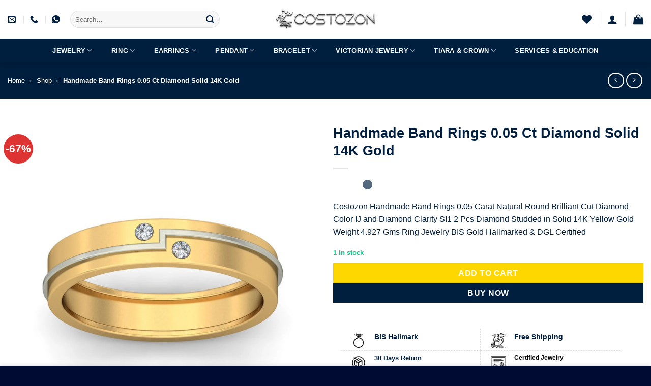

--- FILE ---
content_type: text/html; charset=UTF-8
request_url: https://www.costozon.com/shop/jewelry/ring/couple-bands/handmade-band-rings-0-05-ct-diamond-solid-14k-gold/
body_size: 99918
content:
<!DOCTYPE html><html lang="en-US" class="loading-site no-js"><head><script data-no-optimize="1">var litespeed_docref=sessionStorage.getItem("litespeed_docref");litespeed_docref&&(Object.defineProperty(document,"referrer",{get:function(){return litespeed_docref}}),sessionStorage.removeItem("litespeed_docref"));</script> <meta charset="UTF-8" /><link rel="profile" href="http://gmpg.org/xfn/11" /><link rel="pingback" href="https://www.costozon.com/xmlrpc.php" /> <script type="litespeed/javascript">document.documentElement.className=document.documentElement.className+' yes-js js_active js'</script> <script type="litespeed/javascript">(function(html){html.className=html.className.replace(/\bno-js\b/,'js')})(document.documentElement)</script> <meta name='robots' content='index, follow, max-image-preview:large, max-snippet:-1, max-video-preview:-1' /><meta name="viewport" content="width=device-width, initial-scale=1" /><title>Handmade Band Rings 0.05 Ct Diamond Solid 14K Gold - Costozon</title><meta name="description" content="Costozon - Handmade Band Rings 0.05 Ct Diamond Solid 14K Gold" /><link rel="canonical" href="https://www.costozon.com/shop/jewelry/ring/couple-bands/handmade-band-rings-0-05-ct-diamond-solid-14k-gold/" /><meta property="og:locale" content="en_US" /><meta property="og:type" content="article" /><meta property="og:title" content="Handmade Band Rings 0.05 Ct Diamond Solid 14K Gold - Costozon" /><meta property="og:description" content="Costozon - Handmade Band Rings 0.05 Ct Diamond Solid 14K Gold" /><meta property="og:url" content="https://www.costozon.com/shop/jewelry/ring/couple-bands/handmade-band-rings-0-05-ct-diamond-solid-14k-gold/" /><meta property="og:site_name" content="Costozon" /><meta property="article:publisher" content="https://www.facebook.com/costozon/" /><meta property="article:modified_time" content="2026-01-21T14:34:09+00:00" /><meta property="og:image" content="https://www.costozon.com/wp-content/uploads/2023/01/CZDJRN1161-Y-1.jpg" /><meta property="og:image:width" content="1500" /><meta property="og:image:height" content="1500" /><meta property="og:image:type" content="image/jpeg" /><meta name="twitter:card" content="summary_large_image" /><meta name="twitter:site" content="@costozon" /> <script type="application/ld+json" class="yoast-schema-graph">{"@context":"https://schema.org","@graph":[{"@type":"WebPage","@id":"https://www.costozon.com/shop/jewelry/ring/couple-bands/handmade-band-rings-0-05-ct-diamond-solid-14k-gold/","url":"https://www.costozon.com/shop/jewelry/ring/couple-bands/handmade-band-rings-0-05-ct-diamond-solid-14k-gold/","name":"Handmade Band Rings 0.05 Ct Diamond Solid 14K Gold - Costozon","isPartOf":{"@id":"https://www.costozon.com/#website"},"primaryImageOfPage":{"@id":"https://www.costozon.com/shop/jewelry/ring/couple-bands/handmade-band-rings-0-05-ct-diamond-solid-14k-gold/#primaryimage"},"image":{"@id":"https://www.costozon.com/shop/jewelry/ring/couple-bands/handmade-band-rings-0-05-ct-diamond-solid-14k-gold/#primaryimage"},"thumbnailUrl":"https://www.costozon.com/wp-content/uploads/2023/01/CZDJRN1161-Y-1.jpg","datePublished":"2023-01-14T18:57:24+00:00","dateModified":"2026-01-21T14:34:09+00:00","description":"Costozon - Handmade Band Rings 0.05 Ct Diamond Solid 14K Gold","breadcrumb":{"@id":"https://www.costozon.com/shop/jewelry/ring/couple-bands/handmade-band-rings-0-05-ct-diamond-solid-14k-gold/#breadcrumb"},"inLanguage":"en-US","potentialAction":[{"@type":"ReadAction","target":["https://www.costozon.com/shop/jewelry/ring/couple-bands/handmade-band-rings-0-05-ct-diamond-solid-14k-gold/"]}]},{"@type":"ImageObject","inLanguage":"en-US","@id":"https://www.costozon.com/shop/jewelry/ring/couple-bands/handmade-band-rings-0-05-ct-diamond-solid-14k-gold/#primaryimage","url":"https://www.costozon.com/wp-content/uploads/2023/01/CZDJRN1161-Y-1.jpg","contentUrl":"https://www.costozon.com/wp-content/uploads/2023/01/CZDJRN1161-Y-1.jpg","width":1500,"height":1500},{"@type":"BreadcrumbList","@id":"https://www.costozon.com/shop/jewelry/ring/couple-bands/handmade-band-rings-0-05-ct-diamond-solid-14k-gold/#breadcrumb","itemListElement":[{"@type":"ListItem","position":1,"name":"Home","item":"https://www.costozon.com/"},{"@type":"ListItem","position":2,"name":"Shop","item":"https://www.costozon.com/shop/"},{"@type":"ListItem","position":3,"name":"Handmade Band Rings 0.05 Ct Diamond Solid 14K Gold"}]},{"@type":"WebSite","@id":"https://www.costozon.com/#website","url":"https://www.costozon.com/","name":"Costozon","description":"Diamond Jewelry Online Store with 10000+ Collections","publisher":{"@id":"https://www.costozon.com/#organization"},"potentialAction":[{"@type":"SearchAction","target":{"@type":"EntryPoint","urlTemplate":"https://www.costozon.com/?s={search_term_string}"},"query-input":{"@type":"PropertyValueSpecification","valueRequired":true,"valueName":"search_term_string"}}],"inLanguage":"en-US"},{"@type":"Organization","@id":"https://www.costozon.com/#organization","name":"Costozon","url":"https://www.costozon.com/","logo":{"@type":"ImageObject","inLanguage":"en-US","@id":"https://www.costozon.com/#/schema/logo/image/","url":"https://www.costozon.com/wp-content/uploads/2023/01/Logo_costozon_text-min.png","contentUrl":"https://www.costozon.com/wp-content/uploads/2023/01/Logo_costozon_text-min.png","width":4000,"height":742,"caption":"Costozon"},"image":{"@id":"https://www.costozon.com/#/schema/logo/image/"},"sameAs":["https://www.facebook.com/costozon/","https://x.com/costozon","https://www.instagram.com/costozon/","https://in.pinterest.com/costozon/","https://www.linkedin.com/company/costozon/"]}]}</script> <link rel='dns-prefetch' href='//www.googletagmanager.com' /><link rel='dns-prefetch' href='//fonts.googleapis.com' /><link href='https://fonts.gstatic.com' crossorigin rel='preconnect' /><link rel='prefetch' href='https://www.costozon.com/wp-content/themes/flatsome/assets/js/flatsome.js?ver=e2eddd6c228105dac048' /><link rel='prefetch' href='https://www.costozon.com/wp-content/themes/flatsome/assets/js/chunk.slider.js?ver=3.20.4' /><link rel='prefetch' href='https://www.costozon.com/wp-content/themes/flatsome/assets/js/chunk.popups.js?ver=3.20.4' /><link rel='prefetch' href='https://www.costozon.com/wp-content/themes/flatsome/assets/js/chunk.tooltips.js?ver=3.20.4' /><link rel='prefetch' href='https://www.costozon.com/wp-content/themes/flatsome/assets/js/woocommerce.js?ver=1c9be63d628ff7c3ff4c' /><link rel="alternate" type="application/rss+xml" title="Costozon &raquo; Feed" href="https://www.costozon.com/feed/" /><link rel="alternate" type="application/rss+xml" title="Costozon &raquo; Comments Feed" href="https://www.costozon.com/comments/feed/" /><link rel="alternate" type="application/rss+xml" title="Costozon &raquo; Handmade Band Rings 0.05 Ct Diamond Solid 14K Gold Comments Feed" href="https://www.costozon.com/shop/jewelry/ring/couple-bands/handmade-band-rings-0-05-ct-diamond-solid-14k-gold/feed/" /><link rel="alternate" title="oEmbed (JSON)" type="application/json+oembed" href="https://www.costozon.com/wp-json/oembed/1.0/embed?url=https%3A%2F%2Fwww.costozon.com%2Fshop%2Fjewelry%2Fring%2Fcouple-bands%2Fhandmade-band-rings-0-05-ct-diamond-solid-14k-gold%2F" /><link rel="alternate" title="oEmbed (XML)" type="text/xml+oembed" href="https://www.costozon.com/wp-json/oembed/1.0/embed?url=https%3A%2F%2Fwww.costozon.com%2Fshop%2Fjewelry%2Fring%2Fcouple-bands%2Fhandmade-band-rings-0-05-ct-diamond-solid-14k-gold%2F&#038;format=xml" /><style id='wp-img-auto-sizes-contain-inline-css' type='text/css'>img:is([sizes=auto i],[sizes^="auto," i]){contain-intrinsic-size:3000px 1500px}
/*# sourceURL=wp-img-auto-sizes-contain-inline-css */</style><link data-optimized="2" rel="stylesheet" href="https://www.costozon.com/wp-content/litespeed/css/82571abc36cf6fe8fa0d0e41a42844df.css?ver=d263c" /><style id='wp-block-library-inline-css' type='text/css'>:root{--wp-block-synced-color:#7a00df;--wp-block-synced-color--rgb:122,0,223;--wp-bound-block-color:var(--wp-block-synced-color);--wp-editor-canvas-background:#ddd;--wp-admin-theme-color:#007cba;--wp-admin-theme-color--rgb:0,124,186;--wp-admin-theme-color-darker-10:#006ba1;--wp-admin-theme-color-darker-10--rgb:0,107,160.5;--wp-admin-theme-color-darker-20:#005a87;--wp-admin-theme-color-darker-20--rgb:0,90,135;--wp-admin-border-width-focus:2px}@media (min-resolution:192dpi){:root{--wp-admin-border-width-focus:1.5px}}.wp-element-button{cursor:pointer}:root .has-very-light-gray-background-color{background-color:#eee}:root .has-very-dark-gray-background-color{background-color:#313131}:root .has-very-light-gray-color{color:#eee}:root .has-very-dark-gray-color{color:#313131}:root .has-vivid-green-cyan-to-vivid-cyan-blue-gradient-background{background:linear-gradient(135deg,#00d084,#0693e3)}:root .has-purple-crush-gradient-background{background:linear-gradient(135deg,#34e2e4,#4721fb 50%,#ab1dfe)}:root .has-hazy-dawn-gradient-background{background:linear-gradient(135deg,#faaca8,#dad0ec)}:root .has-subdued-olive-gradient-background{background:linear-gradient(135deg,#fafae1,#67a671)}:root .has-atomic-cream-gradient-background{background:linear-gradient(135deg,#fdd79a,#004a59)}:root .has-nightshade-gradient-background{background:linear-gradient(135deg,#330968,#31cdcf)}:root .has-midnight-gradient-background{background:linear-gradient(135deg,#020381,#2874fc)}:root{--wp--preset--font-size--normal:16px;--wp--preset--font-size--huge:42px}.has-regular-font-size{font-size:1em}.has-larger-font-size{font-size:2.625em}.has-normal-font-size{font-size:var(--wp--preset--font-size--normal)}.has-huge-font-size{font-size:var(--wp--preset--font-size--huge)}.has-text-align-center{text-align:center}.has-text-align-left{text-align:left}.has-text-align-right{text-align:right}.has-fit-text{white-space:nowrap!important}#end-resizable-editor-section{display:none}.aligncenter{clear:both}.items-justified-left{justify-content:flex-start}.items-justified-center{justify-content:center}.items-justified-right{justify-content:flex-end}.items-justified-space-between{justify-content:space-between}.screen-reader-text{border:0;clip-path:inset(50%);height:1px;margin:-1px;overflow:hidden;padding:0;position:absolute;width:1px;word-wrap:normal!important}.screen-reader-text:focus{background-color:#ddd;clip-path:none;color:#444;display:block;font-size:1em;height:auto;left:5px;line-height:normal;padding:15px 23px 14px;text-decoration:none;top:5px;width:auto;z-index:100000}html :where(.has-border-color){border-style:solid}html :where([style*=border-top-color]){border-top-style:solid}html :where([style*=border-right-color]){border-right-style:solid}html :where([style*=border-bottom-color]){border-bottom-style:solid}html :where([style*=border-left-color]){border-left-style:solid}html :where([style*=border-width]){border-style:solid}html :where([style*=border-top-width]){border-top-style:solid}html :where([style*=border-right-width]){border-right-style:solid}html :where([style*=border-bottom-width]){border-bottom-style:solid}html :where([style*=border-left-width]){border-left-style:solid}html :where(img[class*=wp-image-]){height:auto;max-width:100%}:where(figure){margin:0 0 1em}html :where(.is-position-sticky){--wp-admin--admin-bar--position-offset:var(--wp-admin--admin-bar--height,0px)}@media screen and (max-width:600px){html :where(.is-position-sticky){--wp-admin--admin-bar--position-offset:0px}}

/*# sourceURL=wp-block-library-inline-css */</style><style id='yith-wcwl-main-inline-css' type='text/css'>:root { --rounded-corners-radius: 16px; --add-to-cart-rounded-corners-radius: 16px; --color-headers-background: #F4F4F4; --feedback-duration: 3s } 
 :root { --rounded-corners-radius: 16px; --add-to-cart-rounded-corners-radius: 16px; --color-headers-background: #F4F4F4; --feedback-duration: 3s } 
 :root { --rounded-corners-radius: 16px; --add-to-cart-rounded-corners-radius: 16px; --color-headers-background: #F4F4F4; --feedback-duration: 3s } 
 :root { --rounded-corners-radius: 16px; --add-to-cart-rounded-corners-radius: 16px; --color-headers-background: #F4F4F4; --feedback-duration: 3s } 
 :root { --rounded-corners-radius: 16px; --add-to-cart-rounded-corners-radius: 16px; --color-headers-background: #F4F4F4; --feedback-duration: 3s } 
 :root { --rounded-corners-radius: 16px; --add-to-cart-rounded-corners-radius: 16px; --color-headers-background: #F4F4F4; --feedback-duration: 3s } 
 :root { --rounded-corners-radius: 16px; --add-to-cart-rounded-corners-radius: 16px; --color-headers-background: #F4F4F4; --feedback-duration: 3s } 
 :root { --rounded-corners-radius: 16px; --add-to-cart-rounded-corners-radius: 16px; --color-headers-background: #F4F4F4; --feedback-duration: 3s } 
 :root { --rounded-corners-radius: 16px; --add-to-cart-rounded-corners-radius: 16px; --color-headers-background: #F4F4F4; --feedback-duration: 3s } 
 :root { --rounded-corners-radius: 16px; --add-to-cart-rounded-corners-radius: 16px; --color-headers-background: #F4F4F4; --feedback-duration: 3s } 
 :root { --rounded-corners-radius: 16px; --add-to-cart-rounded-corners-radius: 16px; --color-headers-background: #F4F4F4; --feedback-duration: 3s } 
/*# sourceURL=yith-wcwl-main-inline-css */</style><style id='global-styles-inline-css' type='text/css'>:root{--wp--preset--aspect-ratio--square: 1;--wp--preset--aspect-ratio--4-3: 4/3;--wp--preset--aspect-ratio--3-4: 3/4;--wp--preset--aspect-ratio--3-2: 3/2;--wp--preset--aspect-ratio--2-3: 2/3;--wp--preset--aspect-ratio--16-9: 16/9;--wp--preset--aspect-ratio--9-16: 9/16;--wp--preset--color--black: #000000;--wp--preset--color--cyan-bluish-gray: #abb8c3;--wp--preset--color--white: #ffffff;--wp--preset--color--pale-pink: #f78da7;--wp--preset--color--vivid-red: #cf2e2e;--wp--preset--color--luminous-vivid-orange: #ff6900;--wp--preset--color--luminous-vivid-amber: #fcb900;--wp--preset--color--light-green-cyan: #7bdcb5;--wp--preset--color--vivid-green-cyan: #00d084;--wp--preset--color--pale-cyan-blue: #8ed1fc;--wp--preset--color--vivid-cyan-blue: #0693e3;--wp--preset--color--vivid-purple: #9b51e0;--wp--preset--color--primary: #001f3f;--wp--preset--color--secondary: #ffd700;--wp--preset--color--success: #03c988;--wp--preset--color--alert: #ff2e63;--wp--preset--gradient--vivid-cyan-blue-to-vivid-purple: linear-gradient(135deg,rgb(6,147,227) 0%,rgb(155,81,224) 100%);--wp--preset--gradient--light-green-cyan-to-vivid-green-cyan: linear-gradient(135deg,rgb(122,220,180) 0%,rgb(0,208,130) 100%);--wp--preset--gradient--luminous-vivid-amber-to-luminous-vivid-orange: linear-gradient(135deg,rgb(252,185,0) 0%,rgb(255,105,0) 100%);--wp--preset--gradient--luminous-vivid-orange-to-vivid-red: linear-gradient(135deg,rgb(255,105,0) 0%,rgb(207,46,46) 100%);--wp--preset--gradient--very-light-gray-to-cyan-bluish-gray: linear-gradient(135deg,rgb(238,238,238) 0%,rgb(169,184,195) 100%);--wp--preset--gradient--cool-to-warm-spectrum: linear-gradient(135deg,rgb(74,234,220) 0%,rgb(151,120,209) 20%,rgb(207,42,186) 40%,rgb(238,44,130) 60%,rgb(251,105,98) 80%,rgb(254,248,76) 100%);--wp--preset--gradient--blush-light-purple: linear-gradient(135deg,rgb(255,206,236) 0%,rgb(152,150,240) 100%);--wp--preset--gradient--blush-bordeaux: linear-gradient(135deg,rgb(254,205,165) 0%,rgb(254,45,45) 50%,rgb(107,0,62) 100%);--wp--preset--gradient--luminous-dusk: linear-gradient(135deg,rgb(255,203,112) 0%,rgb(199,81,192) 50%,rgb(65,88,208) 100%);--wp--preset--gradient--pale-ocean: linear-gradient(135deg,rgb(255,245,203) 0%,rgb(182,227,212) 50%,rgb(51,167,181) 100%);--wp--preset--gradient--electric-grass: linear-gradient(135deg,rgb(202,248,128) 0%,rgb(113,206,126) 100%);--wp--preset--gradient--midnight: linear-gradient(135deg,rgb(2,3,129) 0%,rgb(40,116,252) 100%);--wp--preset--font-size--small: 13px;--wp--preset--font-size--medium: 20px;--wp--preset--font-size--large: 36px;--wp--preset--font-size--x-large: 42px;--wp--preset--spacing--20: 0.44rem;--wp--preset--spacing--30: 0.67rem;--wp--preset--spacing--40: 1rem;--wp--preset--spacing--50: 1.5rem;--wp--preset--spacing--60: 2.25rem;--wp--preset--spacing--70: 3.38rem;--wp--preset--spacing--80: 5.06rem;--wp--preset--shadow--natural: 6px 6px 9px rgba(0, 0, 0, 0.2);--wp--preset--shadow--deep: 12px 12px 50px rgba(0, 0, 0, 0.4);--wp--preset--shadow--sharp: 6px 6px 0px rgba(0, 0, 0, 0.2);--wp--preset--shadow--outlined: 6px 6px 0px -3px rgb(255, 255, 255), 6px 6px rgb(0, 0, 0);--wp--preset--shadow--crisp: 6px 6px 0px rgb(0, 0, 0);}:where(body) { margin: 0; }.wp-site-blocks > .alignleft { float: left; margin-right: 2em; }.wp-site-blocks > .alignright { float: right; margin-left: 2em; }.wp-site-blocks > .aligncenter { justify-content: center; margin-left: auto; margin-right: auto; }:where(.is-layout-flex){gap: 0.5em;}:where(.is-layout-grid){gap: 0.5em;}.is-layout-flow > .alignleft{float: left;margin-inline-start: 0;margin-inline-end: 2em;}.is-layout-flow > .alignright{float: right;margin-inline-start: 2em;margin-inline-end: 0;}.is-layout-flow > .aligncenter{margin-left: auto !important;margin-right: auto !important;}.is-layout-constrained > .alignleft{float: left;margin-inline-start: 0;margin-inline-end: 2em;}.is-layout-constrained > .alignright{float: right;margin-inline-start: 2em;margin-inline-end: 0;}.is-layout-constrained > .aligncenter{margin-left: auto !important;margin-right: auto !important;}.is-layout-constrained > :where(:not(.alignleft):not(.alignright):not(.alignfull)){margin-left: auto !important;margin-right: auto !important;}body .is-layout-flex{display: flex;}.is-layout-flex{flex-wrap: wrap;align-items: center;}.is-layout-flex > :is(*, div){margin: 0;}body .is-layout-grid{display: grid;}.is-layout-grid > :is(*, div){margin: 0;}body{padding-top: 0px;padding-right: 0px;padding-bottom: 0px;padding-left: 0px;}a:where(:not(.wp-element-button)){text-decoration: none;}:root :where(.wp-element-button, .wp-block-button__link){background-color: #32373c;border-width: 0;color: #fff;font-family: inherit;font-size: inherit;font-style: inherit;font-weight: inherit;letter-spacing: inherit;line-height: inherit;padding-top: calc(0.667em + 2px);padding-right: calc(1.333em + 2px);padding-bottom: calc(0.667em + 2px);padding-left: calc(1.333em + 2px);text-decoration: none;text-transform: inherit;}.has-black-color{color: var(--wp--preset--color--black) !important;}.has-cyan-bluish-gray-color{color: var(--wp--preset--color--cyan-bluish-gray) !important;}.has-white-color{color: var(--wp--preset--color--white) !important;}.has-pale-pink-color{color: var(--wp--preset--color--pale-pink) !important;}.has-vivid-red-color{color: var(--wp--preset--color--vivid-red) !important;}.has-luminous-vivid-orange-color{color: var(--wp--preset--color--luminous-vivid-orange) !important;}.has-luminous-vivid-amber-color{color: var(--wp--preset--color--luminous-vivid-amber) !important;}.has-light-green-cyan-color{color: var(--wp--preset--color--light-green-cyan) !important;}.has-vivid-green-cyan-color{color: var(--wp--preset--color--vivid-green-cyan) !important;}.has-pale-cyan-blue-color{color: var(--wp--preset--color--pale-cyan-blue) !important;}.has-vivid-cyan-blue-color{color: var(--wp--preset--color--vivid-cyan-blue) !important;}.has-vivid-purple-color{color: var(--wp--preset--color--vivid-purple) !important;}.has-primary-color{color: var(--wp--preset--color--primary) !important;}.has-secondary-color{color: var(--wp--preset--color--secondary) !important;}.has-success-color{color: var(--wp--preset--color--success) !important;}.has-alert-color{color: var(--wp--preset--color--alert) !important;}.has-black-background-color{background-color: var(--wp--preset--color--black) !important;}.has-cyan-bluish-gray-background-color{background-color: var(--wp--preset--color--cyan-bluish-gray) !important;}.has-white-background-color{background-color: var(--wp--preset--color--white) !important;}.has-pale-pink-background-color{background-color: var(--wp--preset--color--pale-pink) !important;}.has-vivid-red-background-color{background-color: var(--wp--preset--color--vivid-red) !important;}.has-luminous-vivid-orange-background-color{background-color: var(--wp--preset--color--luminous-vivid-orange) !important;}.has-luminous-vivid-amber-background-color{background-color: var(--wp--preset--color--luminous-vivid-amber) !important;}.has-light-green-cyan-background-color{background-color: var(--wp--preset--color--light-green-cyan) !important;}.has-vivid-green-cyan-background-color{background-color: var(--wp--preset--color--vivid-green-cyan) !important;}.has-pale-cyan-blue-background-color{background-color: var(--wp--preset--color--pale-cyan-blue) !important;}.has-vivid-cyan-blue-background-color{background-color: var(--wp--preset--color--vivid-cyan-blue) !important;}.has-vivid-purple-background-color{background-color: var(--wp--preset--color--vivid-purple) !important;}.has-primary-background-color{background-color: var(--wp--preset--color--primary) !important;}.has-secondary-background-color{background-color: var(--wp--preset--color--secondary) !important;}.has-success-background-color{background-color: var(--wp--preset--color--success) !important;}.has-alert-background-color{background-color: var(--wp--preset--color--alert) !important;}.has-black-border-color{border-color: var(--wp--preset--color--black) !important;}.has-cyan-bluish-gray-border-color{border-color: var(--wp--preset--color--cyan-bluish-gray) !important;}.has-white-border-color{border-color: var(--wp--preset--color--white) !important;}.has-pale-pink-border-color{border-color: var(--wp--preset--color--pale-pink) !important;}.has-vivid-red-border-color{border-color: var(--wp--preset--color--vivid-red) !important;}.has-luminous-vivid-orange-border-color{border-color: var(--wp--preset--color--luminous-vivid-orange) !important;}.has-luminous-vivid-amber-border-color{border-color: var(--wp--preset--color--luminous-vivid-amber) !important;}.has-light-green-cyan-border-color{border-color: var(--wp--preset--color--light-green-cyan) !important;}.has-vivid-green-cyan-border-color{border-color: var(--wp--preset--color--vivid-green-cyan) !important;}.has-pale-cyan-blue-border-color{border-color: var(--wp--preset--color--pale-cyan-blue) !important;}.has-vivid-cyan-blue-border-color{border-color: var(--wp--preset--color--vivid-cyan-blue) !important;}.has-vivid-purple-border-color{border-color: var(--wp--preset--color--vivid-purple) !important;}.has-primary-border-color{border-color: var(--wp--preset--color--primary) !important;}.has-secondary-border-color{border-color: var(--wp--preset--color--secondary) !important;}.has-success-border-color{border-color: var(--wp--preset--color--success) !important;}.has-alert-border-color{border-color: var(--wp--preset--color--alert) !important;}.has-vivid-cyan-blue-to-vivid-purple-gradient-background{background: var(--wp--preset--gradient--vivid-cyan-blue-to-vivid-purple) !important;}.has-light-green-cyan-to-vivid-green-cyan-gradient-background{background: var(--wp--preset--gradient--light-green-cyan-to-vivid-green-cyan) !important;}.has-luminous-vivid-amber-to-luminous-vivid-orange-gradient-background{background: var(--wp--preset--gradient--luminous-vivid-amber-to-luminous-vivid-orange) !important;}.has-luminous-vivid-orange-to-vivid-red-gradient-background{background: var(--wp--preset--gradient--luminous-vivid-orange-to-vivid-red) !important;}.has-very-light-gray-to-cyan-bluish-gray-gradient-background{background: var(--wp--preset--gradient--very-light-gray-to-cyan-bluish-gray) !important;}.has-cool-to-warm-spectrum-gradient-background{background: var(--wp--preset--gradient--cool-to-warm-spectrum) !important;}.has-blush-light-purple-gradient-background{background: var(--wp--preset--gradient--blush-light-purple) !important;}.has-blush-bordeaux-gradient-background{background: var(--wp--preset--gradient--blush-bordeaux) !important;}.has-luminous-dusk-gradient-background{background: var(--wp--preset--gradient--luminous-dusk) !important;}.has-pale-ocean-gradient-background{background: var(--wp--preset--gradient--pale-ocean) !important;}.has-electric-grass-gradient-background{background: var(--wp--preset--gradient--electric-grass) !important;}.has-midnight-gradient-background{background: var(--wp--preset--gradient--midnight) !important;}.has-small-font-size{font-size: var(--wp--preset--font-size--small) !important;}.has-medium-font-size{font-size: var(--wp--preset--font-size--medium) !important;}.has-large-font-size{font-size: var(--wp--preset--font-size--large) !important;}.has-x-large-font-size{font-size: var(--wp--preset--font-size--x-large) !important;}
/*# sourceURL=global-styles-inline-css */</style><style id='woocommerce-inline-inline-css' type='text/css'>.woocommerce form .form-row .required { visibility: visible; }
/*# sourceURL=woocommerce-inline-inline-css */</style><style id='flatsome-main-inline-css' type='text/css'>@font-face {
				font-family: "fl-icons";
				font-display: block;
				src: url(https://www.costozon.com/wp-content/themes/flatsome/assets/css/icons/fl-icons.eot?v=3.20.4);
				src:
					url(https://www.costozon.com/wp-content/themes/flatsome/assets/css/icons/fl-icons.eot#iefix?v=3.20.4) format("embedded-opentype"),
					url(https://www.costozon.com/wp-content/themes/flatsome/assets/css/icons/fl-icons.woff2?v=3.20.4) format("woff2"),
					url(https://www.costozon.com/wp-content/themes/flatsome/assets/css/icons/fl-icons.ttf?v=3.20.4) format("truetype"),
					url(https://www.costozon.com/wp-content/themes/flatsome/assets/css/icons/fl-icons.woff?v=3.20.4) format("woff"),
					url(https://www.costozon.com/wp-content/themes/flatsome/assets/css/icons/fl-icons.svg?v=3.20.4#fl-icons) format("svg");
			}
/*# sourceURL=flatsome-main-inline-css */</style> <script type="litespeed/javascript">window._nslDOMReady=(function(){const executedCallbacks=new Set();return function(callback){if(executedCallbacks.has(callback))return;const wrappedCallback=function(){if(executedCallbacks.has(callback))return;executedCallbacks.add(callback);callback()};if(document.readyState==="complete"||document.readyState==="interactive"){wrappedCallback()}else{document.addEventListener("DOMContentLiteSpeedLoaded",wrappedCallback)}}})()</script><script type="litespeed/javascript" data-src="https://www.costozon.com/wp-includes/js/jquery/jquery.min.js" id="jquery-core-js"></script> <script id="wc-single-product-js-extra" type="litespeed/javascript">var wc_single_product_params={"i18n_required_rating_text":"Please select a rating","i18n_rating_options":["1 of 5 stars","2 of 5 stars","3 of 5 stars","4 of 5 stars","5 of 5 stars"],"i18n_product_gallery_trigger_text":"View full-screen image gallery","review_rating_required":"yes","flexslider":{"rtl":!1,"animation":"slide","smoothHeight":!0,"directionNav":!1,"controlNav":"thumbnails","slideshow":!1,"animationSpeed":500,"animationLoop":!1,"allowOneSlide":!1},"zoom_enabled":"","zoom_options":[],"photoswipe_enabled":"","photoswipe_options":{"shareEl":!1,"closeOnScroll":!1,"history":!1,"hideAnimationDuration":0,"showAnimationDuration":0},"flexslider_enabled":""}</script> <script id="WCPAY_ASSETS-js-extra" type="litespeed/javascript">var wcpayAssets={"url":"https://www.costozon.com/wp-content/plugins/woocommerce-payments/dist/"}</script> 
 <script type="litespeed/javascript" data-src="https://www.googletagmanager.com/gtag/js?id=G-N2HL1HPC64" id="google_gtagjs-js"></script> <script id="google_gtagjs-js-after" type="litespeed/javascript">window.dataLayer=window.dataLayer||[];function gtag(){dataLayer.push(arguments)}
gtag("set","linker",{"domains":["www.costozon.com"]});gtag("js",new Date());gtag("set","developer_id.dZTNiMT",!0);gtag("config","G-N2HL1HPC64")</script> <link rel="https://api.w.org/" href="https://www.costozon.com/wp-json/" /><link rel="alternate" title="JSON" type="application/json" href="https://www.costozon.com/wp-json/wp/v2/product/1768" /><link rel="EditURI" type="application/rsd+xml" title="RSD" href="https://www.costozon.com/xmlrpc.php?rsd" /><meta name="generator" content="WordPress 6.9" /><meta name="generator" content="WooCommerce 10.4.3" /><link rel='shortlink' href='https://www.costozon.com/?p=1768' /><meta name="generator" content="Site Kit by Google 1.171.0" /><meta name="google-site-verification" content="5oiDRmr085M1UsSbUR8_WIB_L8v8u8X5CqYfJa_xwhc" />
<noscript><style>.woocommerce-product-gallery{ opacity: 1 !important; }</style></noscript><link rel="icon" href="https://www.costozon.com/wp-content/uploads/2023/01/cropped-Logo_silver_costozon_1-32x32.png" sizes="32x32" /><link rel="icon" href="https://www.costozon.com/wp-content/uploads/2023/01/cropped-Logo_silver_costozon_1-192x192.png" sizes="192x192" /><link rel="apple-touch-icon" href="https://www.costozon.com/wp-content/uploads/2023/01/cropped-Logo_silver_costozon_1-180x180.png" /><meta name="msapplication-TileImage" content="https://www.costozon.com/wp-content/uploads/2023/01/cropped-Logo_silver_costozon_1-270x270.png" /><style type="text/css" id="rmwr-dynamic-css">.read-link {
            font-weight: normal;
            color: #000000;
            background: #ffffff;
            padding: 0px;
            border-bottom: 1px solid #000000;
            -webkit-box-shadow: none !important;
            box-shadow: none !important;
            cursor: pointer;
            text-decoration: none;
            display: inline-block;
            border-top: none;
            border-left: none;
            border-right: none;
            transition: color 0.3s ease, background-color 0.3s ease;
        }
        
        .read-link:hover,
        .read-link:focus {
            color: #191919;
            text-decoration: none;
            outline: 2px solid #000000;
            outline-offset: 2px;
        }
        
        .read-link:focus {
            outline: 2px solid #000000;
            outline-offset: 2px;
        }
        
        .read_div {
            margin-top: 10px;
        }
        
        .read_div[data-animation="fade"] {
            transition: opacity 0.3s ease;
        }
        
        /* Print optimization (Free feature) */
                @media print {
            .read_div[style*="display: none"] {
                display: block !important;
            }
            .read-link {
                display: none !important;
            }
        }</style><style type="text/css">div.nsl-container[data-align="left"] {
    text-align: left;
}

div.nsl-container[data-align="center"] {
    text-align: center;
}

div.nsl-container[data-align="right"] {
    text-align: right;
}


div.nsl-container div.nsl-container-buttons a[data-plugin="nsl"] {
    text-decoration: none;
    box-shadow: none;
    border: 0;
}

div.nsl-container .nsl-container-buttons {
    display: flex;
    padding: 5px 0;
}

div.nsl-container.nsl-container-block .nsl-container-buttons {
    display: inline-grid;
    grid-template-columns: minmax(145px, auto);
}

div.nsl-container-block-fullwidth .nsl-container-buttons {
    flex-flow: column;
    align-items: center;
}

div.nsl-container-block-fullwidth .nsl-container-buttons a,
div.nsl-container-block .nsl-container-buttons a {
    flex: 1 1 auto;
    display: block;
    margin: 5px 0;
    width: 100%;
}

div.nsl-container-inline {
    margin: -5px;
    text-align: left;
}

div.nsl-container-inline .nsl-container-buttons {
    justify-content: center;
    flex-wrap: wrap;
}

div.nsl-container-inline .nsl-container-buttons a {
    margin: 5px;
    display: inline-block;
}

div.nsl-container-grid .nsl-container-buttons {
    flex-flow: row;
    align-items: center;
    flex-wrap: wrap;
}

div.nsl-container-grid .nsl-container-buttons a {
    flex: 1 1 auto;
    display: block;
    margin: 5px;
    max-width: 280px;
    width: 100%;
}

@media only screen and (min-width: 650px) {
    div.nsl-container-grid .nsl-container-buttons a {
        width: auto;
    }
}

div.nsl-container .nsl-button {
    cursor: pointer;
    vertical-align: top;
    border-radius: 4px;
}

div.nsl-container .nsl-button-default {
    color: #fff;
    display: flex;
}

div.nsl-container .nsl-button-icon {
    display: inline-block;
}

div.nsl-container .nsl-button-svg-container {
    flex: 0 0 auto;
    padding: 8px;
    display: flex;
    align-items: center;
}

div.nsl-container svg {
    height: 24px;
    width: 24px;
    vertical-align: top;
}

div.nsl-container .nsl-button-default div.nsl-button-label-container {
    margin: 0 24px 0 12px;
    padding: 10px 0;
    font-family: Helvetica, Arial, sans-serif;
    font-size: 16px;
    line-height: 20px;
    letter-spacing: .25px;
    overflow: hidden;
    text-align: center;
    text-overflow: clip;
    white-space: nowrap;
    flex: 1 1 auto;
    -webkit-font-smoothing: antialiased;
    -moz-osx-font-smoothing: grayscale;
    text-transform: none;
    display: inline-block;
}

div.nsl-container .nsl-button-google[data-skin="light"] {
    box-shadow: inset 0 0 0 1px #747775;
    color: #1f1f1f;
}

div.nsl-container .nsl-button-google[data-skin="dark"] {
    box-shadow: inset 0 0 0 1px #8E918F;
    color: #E3E3E3;
}

div.nsl-container .nsl-button-google[data-skin="neutral"] {
    color: #1F1F1F;
}

div.nsl-container .nsl-button-google div.nsl-button-label-container {
    font-family: "Roboto Medium", Roboto, Helvetica, Arial, sans-serif;
}

div.nsl-container .nsl-button-apple .nsl-button-svg-container {
    padding: 0 6px;
}

div.nsl-container .nsl-button-apple .nsl-button-svg-container svg {
    height: 40px;
    width: auto;
}

div.nsl-container .nsl-button-apple[data-skin="light"] {
    color: #000;
    box-shadow: 0 0 0 1px #000;
}

div.nsl-container .nsl-button-facebook[data-skin="white"] {
    color: #000;
    box-shadow: inset 0 0 0 1px #000;
}

div.nsl-container .nsl-button-facebook[data-skin="light"] {
    color: #1877F2;
    box-shadow: inset 0 0 0 1px #1877F2;
}

div.nsl-container .nsl-button-spotify[data-skin="white"] {
    color: #191414;
    box-shadow: inset 0 0 0 1px #191414;
}

div.nsl-container .nsl-button-apple div.nsl-button-label-container {
    font-size: 17px;
    font-family: -apple-system, BlinkMacSystemFont, "Segoe UI", Roboto, Helvetica, Arial, sans-serif, "Apple Color Emoji", "Segoe UI Emoji", "Segoe UI Symbol";
}

div.nsl-container .nsl-button-slack div.nsl-button-label-container {
    font-size: 17px;
    font-family: -apple-system, BlinkMacSystemFont, "Segoe UI", Roboto, Helvetica, Arial, sans-serif, "Apple Color Emoji", "Segoe UI Emoji", "Segoe UI Symbol";
}

div.nsl-container .nsl-button-slack[data-skin="light"] {
    color: #000000;
    box-shadow: inset 0 0 0 1px #DDDDDD;
}

div.nsl-container .nsl-button-tiktok[data-skin="light"] {
    color: #161823;
    box-shadow: 0 0 0 1px rgba(22, 24, 35, 0.12);
}


div.nsl-container .nsl-button-kakao {
    color: rgba(0, 0, 0, 0.85);
}

.nsl-clear {
    clear: both;
}

.nsl-container {
    clear: both;
}

.nsl-disabled-provider .nsl-button {
    filter: grayscale(1);
    opacity: 0.8;
}

/*Button align start*/

div.nsl-container-inline[data-align="left"] .nsl-container-buttons {
    justify-content: flex-start;
}

div.nsl-container-inline[data-align="center"] .nsl-container-buttons {
    justify-content: center;
}

div.nsl-container-inline[data-align="right"] .nsl-container-buttons {
    justify-content: flex-end;
}


div.nsl-container-grid[data-align="left"] .nsl-container-buttons {
    justify-content: flex-start;
}

div.nsl-container-grid[data-align="center"] .nsl-container-buttons {
    justify-content: center;
}

div.nsl-container-grid[data-align="right"] .nsl-container-buttons {
    justify-content: flex-end;
}

div.nsl-container-grid[data-align="space-around"] .nsl-container-buttons {
    justify-content: space-around;
}

div.nsl-container-grid[data-align="space-between"] .nsl-container-buttons {
    justify-content: space-between;
}

/* Button align end*/

/* Redirect */

#nsl-redirect-overlay {
    display: flex;
    flex-direction: column;
    justify-content: center;
    align-items: center;
    position: fixed;
    z-index: 1000000;
    left: 0;
    top: 0;
    width: 100%;
    height: 100%;
    backdrop-filter: blur(1px);
    background-color: RGBA(0, 0, 0, .32);;
}

#nsl-redirect-overlay-container {
    display: flex;
    flex-direction: column;
    justify-content: center;
    align-items: center;
    background-color: white;
    padding: 30px;
    border-radius: 10px;
}

#nsl-redirect-overlay-spinner {
    content: '';
    display: block;
    margin: 20px;
    border: 9px solid RGBA(0, 0, 0, .6);
    border-top: 9px solid #fff;
    border-radius: 50%;
    box-shadow: inset 0 0 0 1px RGBA(0, 0, 0, .6), 0 0 0 1px RGBA(0, 0, 0, .6);
    width: 40px;
    height: 40px;
    animation: nsl-loader-spin 2s linear infinite;
}

@keyframes nsl-loader-spin {
    0% {
        transform: rotate(0deg)
    }
    to {
        transform: rotate(360deg)
    }
}

#nsl-redirect-overlay-title {
    font-family: -apple-system, BlinkMacSystemFont, "Segoe UI", Roboto, Oxygen-Sans, Ubuntu, Cantarell, "Helvetica Neue", sans-serif;
    font-size: 18px;
    font-weight: bold;
    color: #3C434A;
}

#nsl-redirect-overlay-text {
    font-family: -apple-system, BlinkMacSystemFont, "Segoe UI", Roboto, Oxygen-Sans, Ubuntu, Cantarell, "Helvetica Neue", sans-serif;
    text-align: center;
    font-size: 14px;
    color: #3C434A;
}

/* Redirect END*/</style><style type="text/css">/* Notice fallback */
#nsl-notices-fallback {
    position: fixed;
    right: 10px;
    top: 10px;
    z-index: 10000;
}

.admin-bar #nsl-notices-fallback {
    top: 42px;
}

#nsl-notices-fallback > div {
    position: relative;
    background: #fff;
    border-left: 4px solid #fff;
    box-shadow: 0 1px 1px 0 rgba(0, 0, 0, .1);
    margin: 5px 15px 2px;
    padding: 1px 20px;
}

#nsl-notices-fallback > div.error {
    display: block;
    border-left-color: #dc3232;
}

#nsl-notices-fallback > div.updated {
    display: block;
    border-left-color: #46b450;
}

#nsl-notices-fallback p {
    margin: .5em 0;
    padding: 2px;
}

#nsl-notices-fallback > div:after {
    position: absolute;
    right: 5px;
    top: 5px;
    content: '\00d7';
    display: block;
    height: 16px;
    width: 16px;
    line-height: 16px;
    text-align: center;
    font-size: 20px;
    cursor: pointer;
}</style><style id="custom-css" type="text/css">:root {--primary-color: #001f3f;--fs-color-primary: #001f3f;--fs-color-secondary: #ffd700;--fs-color-success: #03c988;--fs-color-alert: #ff2e63;--fs-color-base: #001f3f;--fs-experimental-link-color: #001f3f;--fs-experimental-link-color-hover: #001f3f;}.tooltipster-base {--tooltip-color: #fff;--tooltip-bg-color: #000000;}.off-canvas-right .mfp-content, .off-canvas-left .mfp-content {--drawer-width: 300px;}.off-canvas .mfp-content.off-canvas-cart {--drawer-width: 360px;}.container-width, .full-width .ubermenu-nav, .container, .row{max-width: 1570px}.row.row-collapse{max-width: 1540px}.row.row-small{max-width: 1562.5px}.row.row-large{max-width: 1600px}.header-main{height: 76px}#logo img{max-height: 76px}#logo{width:200px;}.header-bottom{min-height: 33px}.header-top{min-height: 30px}.transparent .header-main{height: 90px}.transparent #logo img{max-height: 90px}.has-transparent + .page-title:first-of-type,.has-transparent + #main > .page-title,.has-transparent + #main > div > .page-title,.has-transparent + #main .page-header-wrapper:first-of-type .page-title{padding-top: 140px;}.header.show-on-scroll,.stuck .header-main{height:53px!important}.stuck #logo img{max-height: 53px!important}.search-form{ width: 60%;}.header-bg-color {background-color: rgba(255,255,255,0.9)}.header-bottom {background-color: #001f3f}.top-bar-nav > li > a{line-height: 16px }.header-main .nav > li > a{line-height: 16px }.stuck .header-main .nav > li > a{line-height: 20px }.header-bottom-nav > li > a{line-height: 47px }@media (max-width: 549px) {.header-main{height: 47px}#logo img{max-height: 47px}}.nav-dropdown-has-arrow.nav-dropdown-has-border li.has-dropdown:before{border-bottom-color: #FFFFFF;}.nav .nav-dropdown{border-color: #FFFFFF }.nav-dropdown{font-size:100%}.nav-dropdown-has-arrow li.has-dropdown:after{border-bottom-color: #FFFFFF;}.nav .nav-dropdown{background-color: #FFFFFF}.header-top{background-color:#dd3333!important;}h1,h2,h3,h4,h5,h6,.heading-font{color: #001f3f;}body{font-size: 100%;}body{font-family: Lato, sans-serif;}body {font-weight: 400;font-style: normal;}.nav > li > a {font-family: Lato, sans-serif;}.mobile-sidebar-levels-2 .nav > li > ul > li > a {font-family: Lato, sans-serif;}.nav > li > a,.mobile-sidebar-levels-2 .nav > li > ul > li > a {font-weight: 700;font-style: normal;}h1,h2,h3,h4,h5,h6,.heading-font, .off-canvas-center .nav-sidebar.nav-vertical > li > a{font-family: Lato, sans-serif;}h1,h2,h3,h4,h5,h6,.heading-font,.banner h1,.banner h2 {font-weight: 700;font-style: normal;}.alt-font{font-family: "Dancing Script", sans-serif;}.alt-font {font-weight: 400!important;font-style: normal!important;}.header:not(.transparent) .header-nav-main.nav > li > a {color: #001f3f;}.header:not(.transparent) .header-nav-main.nav > li > a:hover,.header:not(.transparent) .header-nav-main.nav > li.active > a,.header:not(.transparent) .header-nav-main.nav > li.current > a,.header:not(.transparent) .header-nav-main.nav > li > a.active,.header:not(.transparent) .header-nav-main.nav > li > a.current{color: #ffd700;}.header-nav-main.nav-line-bottom > li > a:before,.header-nav-main.nav-line-grow > li > a:before,.header-nav-main.nav-line > li > a:before,.header-nav-main.nav-box > li > a:hover,.header-nav-main.nav-box > li.active > a,.header-nav-main.nav-pills > li > a:hover,.header-nav-main.nav-pills > li.active > a{color:#FFF!important;background-color: #ffd700;}.header:not(.transparent) .header-bottom-nav.nav > li > a{color: #ffffff;}.shop-page-title.featured-title .title-overlay{background-color: rgba(0,31,63,0.84);}.has-equal-box-heights .box-image {padding-top: 100%;}.badge-inner.on-sale{background-color: #dd3333}.price del, .product_list_widget del, del .woocommerce-Price-amount { color: #000000; }ins .woocommerce-Price-amount { color: #dd3333; }.shop-page-title.featured-title .title-bg{ background-image: url(https://www.costozon.com/wp-content/uploads/2023/01/CZDJRN1161-Y-1.jpg)!important;}@media screen and (min-width: 550px){.products .box-vertical .box-image{min-width: 300px!important;width: 300px!important;}}.header-main .social-icons,.header-main .cart-icon strong,.header-main .menu-title,.header-main .header-button > .button.is-outline,.header-main .nav > li > a > i:not(.icon-angle-down){color: #001f3f!important;}.header-main .header-button > .button.is-outline,.header-main .cart-icon strong:after,.header-main .cart-icon strong{border-color: #001f3f!important;}.header-main .header-button > .button:not(.is-outline){background-color: #001f3f!important;}.header-main .current-dropdown .cart-icon strong,.header-main .header-button > .button:hover,.header-main .header-button > .button:hover i,.header-main .header-button > .button:hover span{color:#FFF!important;}.header-main .menu-title:hover,.header-main .social-icons a:hover,.header-main .header-button > .button.is-outline:hover,.header-main .nav > li > a:hover > i:not(.icon-angle-down){color: #ffd700!important;}.header-main .current-dropdown .cart-icon strong,.header-main .header-button > .button:hover{background-color: #ffd700!important;}.header-main .current-dropdown .cart-icon strong:after,.header-main .current-dropdown .cart-icon strong,.header-main .header-button > .button:hover{border-color: #ffd700!important;}.footer-1{background-color: #fdfdfd}.footer-2{background-color: #c0c0c0}.absolute-footer, html{background-color: #000b33}button[name='update_cart'] { display: none; }.nav-vertical-fly-out > li + li {border-top-width: 1px; border-top-style: solid;}.label-new.menu-item > a:after{content:"New";}.label-hot.menu-item > a:after{content:"Hot";}.label-sale.menu-item > a:after{content:"Sale";}.label-popular.menu-item > a:after{content:"Popular";}</style><style id="flatsome-swatches-css">.variations_form .ux-swatch.selected {box-shadow: 0 0 0 2px var(--fs-color-secondary);}.ux-swatches-in-loop .ux-swatch.selected {box-shadow: 0 0 0 2px var(--fs-color-secondary);}</style><style id="flatsome-variation-images-css">.ux-additional-variation-images-thumbs-placeholder {max-height: 0;opacity: 0;visibility: hidden;transition: visibility .1s, opacity .1s, max-height .2s ease-out;}.ux-additional-variation-images-thumbs-placeholder--visible {max-height: 1000px;opacity: 1;visibility: visible;transition: visibility .2s, opacity .2s, max-height .1s ease-in;}</style><style id='dashicons-inline-css' type='text/css'>[data-font="Dashicons"]:before {font-family: 'Dashicons' !important;content: attr(data-icon) !important;speak: none !important;font-weight: normal !important;font-variant: normal !important;text-transform: none !important;line-height: 1 !important;font-style: normal !important;-webkit-font-smoothing: antialiased !important;-moz-osx-font-smoothing: grayscale !important;}
/*# sourceURL=dashicons-inline-css */</style></head><body class="wp-singular product-template-default single single-product postid-1768 wp-theme-flatsome theme-flatsome woocommerce woocommerce-page woocommerce-no-js header-shadow lightbox nav-dropdown-has-arrow nav-dropdown-has-shadow nav-dropdown-has-border parallax-mobile mobile-submenu-toggle has-lightbox"><a class="skip-link screen-reader-text" href="#main">Skip to content</a><div id="wrapper"><header id="header" class="header header-full-width has-sticky sticky-shrink"><div class="header-wrapper"><div id="masthead" class="header-main show-logo-center"><div class="header-inner flex-row container logo-center medium-logo-center" role="navigation"><div id="logo" class="flex-col logo"><a href="https://www.costozon.com/" title="Costozon - Diamond Jewelry Online Store with 10000+ Collections" rel="home">
<img data-lazyloaded="1" src="[data-uri]" width="300" height="66" data-src="https://www.costozon.com/wp-content/uploads/2024/04/Costozon-light-logo-300.webp" class="header_logo header-logo" alt="Costozon"/><img data-lazyloaded="1" src="[data-uri]" width="300" height="66" data-src="https://www.costozon.com/wp-content/uploads/2024/04/Costozon-light-logo-300.webp" class="header-logo-dark" alt="Costozon"/></a></div><div class="flex-col show-for-medium flex-left"><ul class="mobile-nav nav nav-left "><li class="nav-icon has-icon">
<a href="#" class="is-small" data-open="#main-menu" data-pos="left" data-bg="main-menu-overlay" role="button" aria-label="Menu" aria-controls="main-menu" aria-expanded="false" aria-haspopup="dialog" data-flatsome-role-button>
<i class="icon-menu" aria-hidden="true"></i>			<span class="menu-title uppercase hide-for-small">Menu</span>		</a></li></ul></div><div class="flex-col hide-for-medium flex-left
"><ul class="header-nav header-nav-main nav nav-left  nav-line-bottom nav-uppercase" ><li class="header-contact-wrapper"><ul id="header-contact" class="nav medium-nav-center nav-divided nav-uppercase header-contact"><li>
<a href="mailto:sales@costozon.com" class="tooltip" title="sales@costozon.com">
<i class="icon-envelop" aria-hidden="true" style="font-size:16px;"></i>			       <span>
</span>
</a></li><li>
<a href="tel:+91 9818575908" class="tooltip" title="+91 9818575908">
<i class="icon-phone" aria-hidden="true" style="font-size:16px;"></i>			      <span></span>
</a></li><li>
<a href="https://wa.me/+91%209818575908" class="tooltip" title="+91 9818575908" target="_blank" rel="noopener">
<i class="icon-whatsapp" aria-hidden="true" style="font-size:16px;"></i>						<span>
</span>
</a></li></ul></li><li class="header-search-form search-form html relative has-icon"><div class="header-search-form-wrapper"><div class="searchform-wrapper ux-search-box relative form-flat is-normal"><form role="search" method="get" class="searchform" action="https://www.costozon.com/"><div class="flex-row relative"><div class="flex-col flex-grow">
<label class="screen-reader-text" for="woocommerce-product-search-field-0">Search for:</label>
<input type="search" id="woocommerce-product-search-field-0" class="search-field mb-0" placeholder="Search&hellip;" value="" name="s" />
<input type="hidden" name="post_type" value="product" /></div><div class="flex-col">
<button type="submit" value="Search" class="ux-search-submit submit-button secondary button  icon mb-0" aria-label="Submit">
<i class="icon-search" aria-hidden="true"></i>			</button></div></div><div class="live-search-results text-left z-top"></div></form></div></div></li></ul></div><div class="flex-col hide-for-medium flex-right"><ul class="header-nav header-nav-main nav nav-right  nav-line-bottom nav-uppercase"><li class="header-wishlist-icon">
<a href="https://www.costozon.com/my-account/wishlist/" class="wishlist-link" title="Wishlist" aria-label="Wishlist">
<i class="wishlist-icon icon-heart" aria-hidden="true"></i>		</a></li><li class="header-divider"></li><li class="account-item has-icon"><a href="https://www.costozon.com/my-account/" class="nav-top-link nav-top-not-logged-in is-small is-small" title="Login" role="button" data-open="#login-form-popup" aria-label="Login" aria-controls="login-form-popup" aria-expanded="false" aria-haspopup="dialog" data-flatsome-role-button>
<i class="icon-user" aria-hidden="true"></i>	</a></li><li class="header-divider"></li><li class="cart-item has-icon has-dropdown"><a href="https://www.costozon.com/cart/" class="header-cart-link nav-top-link is-small" title="Cart" aria-label="View cart" aria-expanded="false" aria-haspopup="true" role="button" data-flatsome-role-button><i class="icon-shopping-bag" aria-hidden="true" data-icon-label="0"></i>  </a><ul class="nav-dropdown nav-dropdown-simple"><li class="html widget_shopping_cart"><div class="widget_shopping_cart_content"><div class="ux-mini-cart-empty flex flex-row-col text-center pt pb"><div class="ux-mini-cart-empty-icon">
<svg aria-hidden="true" xmlns="http://www.w3.org/2000/svg" viewBox="0 0 17 19" style="opacity:.1;height:80px;">
<path d="M8.5 0C6.7 0 5.3 1.2 5.3 2.7v2H2.1c-.3 0-.6.3-.7.7L0 18.2c0 .4.2.8.6.8h15.7c.4 0 .7-.3.7-.7v-.1L15.6 5.4c0-.3-.3-.6-.7-.6h-3.2v-2c0-1.6-1.4-2.8-3.2-2.8zM6.7 2.7c0-.8.8-1.4 1.8-1.4s1.8.6 1.8 1.4v2H6.7v-2zm7.5 3.4 1.3 11.5h-14L2.8 6.1h2.5v1.4c0 .4.3.7.7.7.4 0 .7-.3.7-.7V6.1h3.5v1.4c0 .4.3.7.7.7s.7-.3.7-.7V6.1h2.6z" fill-rule="evenodd" clip-rule="evenodd" fill="currentColor"></path>
</svg></div><p class="woocommerce-mini-cart__empty-message empty">No products in the cart.</p><p class="return-to-shop">
<a class="button primary wc-backward" href="https://www.costozon.com/shop/">
Return to shop				</a></p></div></div></li></ul></li></ul></div><div class="flex-col show-for-medium flex-right"><ul class="mobile-nav nav nav-right "><li class="header-search header-search-lightbox has-icon">
<a href="#search-lightbox" class="is-small" aria-label="Search" data-open="#search-lightbox" data-focus="input.search-field" role="button" aria-expanded="false" aria-haspopup="dialog" aria-controls="search-lightbox" data-flatsome-role-button><i class="icon-search" aria-hidden="true" style="font-size:16px;"></i></a><div id="search-lightbox" class="mfp-hide dark text-center"><div class="searchform-wrapper ux-search-box relative form-flat is-large"><form role="search" method="get" class="searchform" action="https://www.costozon.com/"><div class="flex-row relative"><div class="flex-col flex-grow">
<label class="screen-reader-text" for="woocommerce-product-search-field-1">Search for:</label>
<input type="search" id="woocommerce-product-search-field-1" class="search-field mb-0" placeholder="Search&hellip;" value="" name="s" />
<input type="hidden" name="post_type" value="product" /></div><div class="flex-col">
<button type="submit" value="Search" class="ux-search-submit submit-button secondary button  icon mb-0" aria-label="Submit">
<i class="icon-search" aria-hidden="true"></i>			</button></div></div><div class="live-search-results text-left z-top"></div></form></div></div></li><li class="header-wishlist-icon has-icon">
<a href="https://www.costozon.com/my-account/wishlist/" class="wishlist-link" title="Wishlist" aria-label="Wishlist">
<i class="wishlist-icon icon-heart" aria-hidden="true"></i>	</a></li><li class="cart-item has-icon"><a href="https://www.costozon.com/cart/" class="header-cart-link nav-top-link is-small off-canvas-toggle" title="Cart" aria-label="View cart" aria-expanded="false" aria-haspopup="dialog" role="button" data-open="#cart-popup" data-class="off-canvas-cart" data-pos="right" aria-controls="cart-popup" data-flatsome-role-button><i class="icon-shopping-bag" aria-hidden="true" data-icon-label="0"></i>  </a><div id="cart-popup" class="mfp-hide"><div class="cart-popup-inner inner-padding cart-popup-inner--sticky"><div class="cart-popup-title text-center">
<span class="heading-font uppercase">Cart</span><div class="is-divider"></div></div><div class="widget_shopping_cart"><div class="widget_shopping_cart_content"><div class="ux-mini-cart-empty flex flex-row-col text-center pt pb"><div class="ux-mini-cart-empty-icon">
<svg aria-hidden="true" xmlns="http://www.w3.org/2000/svg" viewBox="0 0 17 19" style="opacity:.1;height:80px;">
<path d="M8.5 0C6.7 0 5.3 1.2 5.3 2.7v2H2.1c-.3 0-.6.3-.7.7L0 18.2c0 .4.2.8.6.8h15.7c.4 0 .7-.3.7-.7v-.1L15.6 5.4c0-.3-.3-.6-.7-.6h-3.2v-2c0-1.6-1.4-2.8-3.2-2.8zM6.7 2.7c0-.8.8-1.4 1.8-1.4s1.8.6 1.8 1.4v2H6.7v-2zm7.5 3.4 1.3 11.5h-14L2.8 6.1h2.5v1.4c0 .4.3.7.7.7.4 0 .7-.3.7-.7V6.1h3.5v1.4c0 .4.3.7.7.7s.7-.3.7-.7V6.1h2.6z" fill-rule="evenodd" clip-rule="evenodd" fill="currentColor"></path>
</svg></div><p class="woocommerce-mini-cart__empty-message empty">No products in the cart.</p><p class="return-to-shop">
<a class="button primary wc-backward" href="https://www.costozon.com/shop/">
Return to shop				</a></p></div></div></div></div></div></li></ul></div></div><div class="container"><div class="top-divider full-width"></div></div></div><div id="wide-nav" class="header-bottom wide-nav nav-dark flex-has-center hide-for-medium"><div class="flex-row container"><div class="flex-col hide-for-medium flex-center"><ul class="nav header-nav header-bottom-nav nav-center  nav-box nav-spacing-medium nav-uppercase"><li id="menu-item-11055" class="menu-item menu-item-type-taxonomy menu-item-object-product_cat current-product-ancestor current-menu-parent current-product-parent menu-item-11055 active menu-item-design-container-width menu-item-has-block has-dropdown"><a href="https://www.costozon.com/product-category/jewelry/" class="nav-top-link" aria-expanded="false" aria-haspopup="menu">Jewelry<i class="icon-angle-down" aria-hidden="true"></i></a><div class="sub-menu nav-dropdown"><div class="row row-collapse"  id="row-1529088246"><div id="col-1850593937" class="col small-12 large-12"  ><div class="col-inner"  ><div class="row row-large"  id="row-738686506"><div id="col-531422449" class="col medium-6 small-12 large-6"  ><div class="col-inner"  ><div class="row"  id="row-1188914154"><div id="col-442506341" class="col medium-6 small-12 large-6"  ><div class="col-inner"  ><div class="ux-menu stack stack-col justify-start ux-menu--divider-solid"><div class="ux-menu-link flex menu-item">
<a class="ux-menu-link__link flex" href="https://www.costozon.com/product-category/jewelry/ring/" >
<i class="ux-menu-link__icon text-center icon-angle-right" aria-hidden="true"></i>			<span class="ux-menu-link__text">
Rings			</span>
</a></div><div class="ux-menu-link flex menu-item">
<a class="ux-menu-link__link flex" href="https://www.costozon.com/product-category/jewelry/earrings/" >
<i class="ux-menu-link__icon text-center icon-angle-right" aria-hidden="true"></i>			<span class="ux-menu-link__text">
Earrings			</span>
</a></div><div class="ux-menu-link flex menu-item">
<a class="ux-menu-link__link flex" href="https://www.costozon.com/product-category/jewelry/pendant/" >
<i class="ux-menu-link__icon text-center icon-angle-right" aria-hidden="true"></i>			<span class="ux-menu-link__text">
Pendants			</span>
</a></div><div class="ux-menu-link flex menu-item">
<a class="ux-menu-link__link flex" href="https://www.costozon.com/product-category/jewelry/bracelet/" >
<i class="ux-menu-link__icon text-center icon-angle-right" aria-hidden="true"></i>			<span class="ux-menu-link__text">
Bracelets			</span>
</a></div><div class="ux-menu-link flex menu-item">
<a class="ux-menu-link__link flex" href="https://www.costozon.com/product-category/jewelry/nose-pin/" >
<i class="ux-menu-link__icon text-center icon-angle-right" aria-hidden="true"></i>			<span class="ux-menu-link__text">
Nose Pins			</span>
</a></div><div class="ux-menu-link flex menu-item">
<a class="ux-menu-link__link flex" href="https://www.costozon.com/product-category/jewelry/bracelet/diamond-bangle/" >
<i class="ux-menu-link__icon text-center icon-angle-right" aria-hidden="true"></i>			<span class="ux-menu-link__text">
Bangles			</span>
</a></div></div></div></div><div id="col-160140233" class="col medium-6 small-12 large-6"  ><div class="col-inner"  ><div class="ux-menu stack stack-col justify-start ux-menu--divider-solid"><div class="ux-menu-link flex menu-item">
<a class="ux-menu-link__link flex" href="https://www.costozon.com/product-category/jewelry/pendant/mangalsutra/" >
<i class="ux-menu-link__icon text-center icon-angle-right" aria-hidden="true"></i>			<span class="ux-menu-link__text">
Mangalsutras			</span>
</a></div><div class="ux-menu-link flex menu-item">
<a class="ux-menu-link__link flex" href="https://www.costozon.com" >
<i class="ux-menu-link__icon text-center icon-angle-right" aria-hidden="true"></i>			<span class="ux-menu-link__text">
Cufflinks			</span>
</a></div><div class="ux-menu-link flex menu-item">
<a class="ux-menu-link__link flex" href="https://www.costozon.com" >
<i class="ux-menu-link__icon text-center icon-angle-right" aria-hidden="true"></i>			<span class="ux-menu-link__text">
Nacklaces			</span>
</a></div><div class="ux-menu-link flex menu-item">
<a class="ux-menu-link__link flex" href="https://www.costozon.com/product-category/jewelry/pendant/solitaire-pendant/" >
<i class="ux-menu-link__icon text-center icon-angle-right" aria-hidden="true"></i>			<span class="ux-menu-link__text">
Solitaires			</span>
</a></div><div class="ux-menu-link flex menu-item">
<a class="ux-menu-link__link flex" href="https://www.costozon.com" >
<i class="ux-menu-link__icon text-center icon-angle-right" aria-hidden="true"></i>			<span class="ux-menu-link__text">
Men&#039;s Jewelry			</span>
</a></div><div class="ux-menu-link flex menu-item">
<a class="ux-menu-link__link flex" href="https://www.costozon.com" >
<i class="ux-menu-link__icon text-center icon-angle-right" aria-hidden="true"></i>			<span class="ux-menu-link__text">
Coins			</span>
</a></div></div></div></div></div></div></div><div id="col-997500817" class="col medium-6 small-12 large-6"  ><div class="col-inner"  ><div class="row"  id="row-621806904"><div id="col-1083969015" class="col medium-6 small-12 large-6"  ><div class="col-inner"  ><div class="box has-hover   has-hover box-text-bottom" ><div class="box-image" >
<a href="#" ><div class="image-zoom image-cover" style="padding-top:75%;">
<img data-lazyloaded="1" src="[data-uri]" width="2560" height="2560" data-src="https://www.costozon.com/wp-content/uploads/2023/01/pexels-the-glorious-studio-8891953-scaled.jpeg" class="attachment- size-" alt="costozon jewellery" decoding="async" fetchpriority="high" data-srcset="https://www.costozon.com/wp-content/uploads/2023/01/pexels-the-glorious-studio-8891953-scaled.jpeg 2560w, https://www.costozon.com/wp-content/uploads/2023/01/pexels-the-glorious-studio-8891953-scaled-300x300.jpeg 300w, https://www.costozon.com/wp-content/uploads/2023/01/pexels-the-glorious-studio-8891953-scaled-100x100.jpeg 100w, https://www.costozon.com/wp-content/uploads/2023/01/pexels-the-glorious-studio-8891953-scaled-600x600.jpeg 600w, https://www.costozon.com/wp-content/uploads/2023/01/pexels-the-glorious-studio-8891953-400x400.jpeg 400w, https://www.costozon.com/wp-content/uploads/2023/01/pexels-the-glorious-studio-8891953-800x800.jpeg 800w, https://www.costozon.com/wp-content/uploads/2023/01/pexels-the-glorious-studio-8891953-280x280.jpeg 280w, https://www.costozon.com/wp-content/uploads/2023/01/pexels-the-glorious-studio-8891953-768x768.jpeg 768w, https://www.costozon.com/wp-content/uploads/2023/01/pexels-the-glorious-studio-8891953-1536x1536.jpeg 1536w, https://www.costozon.com/wp-content/uploads/2023/01/pexels-the-glorious-studio-8891953-2048x2048.jpeg 2048w" data-sizes="(max-width: 2560px) 100vw, 2560px" /></div>
</a></div><div class="box-text text-left" ><div class="box-text-inner"><div id="text-3513336109" class="text"><h4>New collection</h4><p>Get ready for the event</p><style>#text-3513336109 {
  text-align: center;
}</style></div></div></div></div></div></div><div id="col-1958005240" class="col medium-6 small-12 large-6"  ><div class="col-inner"  ><div class="box has-hover   has-hover box-text-bottom" ><div class="box-image" >
<a href="#" ><div class="image-zoom image-cover" style="padding-top:75%;">
<img data-lazyloaded="1" src="[data-uri]" width="1080" height="1080" data-src="https://www.costozon.com/wp-content/uploads/2023/01/50-Off-Shop-Sale-Feed.jpg" class="attachment- size-" alt="costozon deals" decoding="async" data-srcset="https://www.costozon.com/wp-content/uploads/2023/01/50-Off-Shop-Sale-Feed.jpg 1080w, https://www.costozon.com/wp-content/uploads/2023/01/50-Off-Shop-Sale-Feed-300x300.jpg 300w, https://www.costozon.com/wp-content/uploads/2023/01/50-Off-Shop-Sale-Feed-100x100.jpg 100w, https://www.costozon.com/wp-content/uploads/2023/01/50-Off-Shop-Sale-Feed-600x600.jpg 600w, https://www.costozon.com/wp-content/uploads/2023/01/50-Off-Shop-Sale-Feed-400x400.jpg 400w, https://www.costozon.com/wp-content/uploads/2023/01/50-Off-Shop-Sale-Feed-800x800.jpg 800w, https://www.costozon.com/wp-content/uploads/2023/01/50-Off-Shop-Sale-Feed-280x280.jpg 280w, https://www.costozon.com/wp-content/uploads/2023/01/50-Off-Shop-Sale-Feed-768x768.jpg 768w" data-sizes="(max-width: 1080px) 100vw, 1080px" /></div>
</a></div><div class="box-text text-left" ><div class="box-text-inner"><div id="text-1157112689" class="text"><h4>Latest deals</h4><p>Get ready for the Best Deals</p><style>#text-1157112689 {
  text-align: center;
}</style></div></div></div></div></div></div></div></div></div></div></div><style>#col-1850593937 > .col-inner {
  padding: 10px 0px 0px 0px;
}</style></div></div></div></li><li id="menu-item-11083" class="menu-item menu-item-type-taxonomy menu-item-object-product_cat current-product-ancestor current-menu-parent current-product-parent menu-item-11083 active menu-item-design-container-width menu-item-has-block has-dropdown"><a href="https://www.costozon.com/product-category/jewelry/ring/" class="nav-top-link" aria-expanded="false" aria-haspopup="menu">Ring<i class="icon-angle-down" aria-hidden="true"></i></a><div class="sub-menu nav-dropdown"><div class="row row-collapse"  id="row-2112549846"><div id="col-4166173" class="col small-12 large-12"  ><div class="col-inner"  ><div class="row row-collapse"  id="row-1722153080"><div id="col-1626394201" class="col medium-6 small-12 large-6"  ><div class="col-inner"  ><div class="row"  id="row-1972548007"><div id="col-156917170" class="col medium-6 small-12 large-6"  ><div class="col-inner"  ><div class="ux-menu stack stack-col justify-start ux-menu--divider-solid"><div class="ux-menu-link flex menu-item">
<a class="ux-menu-link__link flex" href="https://www.costozon.com/product-category/jewelry/ring/anniversary-ring/" >
<i class="ux-menu-link__icon text-center icon-angle-right" aria-hidden="true"></i>			<span class="ux-menu-link__text">
Anniversary Ring			</span>
</a></div><div class="ux-menu-link flex menu-item">
<a class="ux-menu-link__link flex" href="https://www.costozon.com/product-category/jewelry/ring/engagement-ring/" >
<i class="ux-menu-link__icon text-center icon-angle-right" aria-hidden="true"></i>			<span class="ux-menu-link__text">
Engagement Ring			</span>
</a></div><div class="ux-menu-link flex menu-item">
<a class="ux-menu-link__link flex" href="https://www.costozon.com/product-category/jewelry/ring/wedding-ring/" >
<i class="ux-menu-link__icon text-center icon-angle-right" aria-hidden="true"></i>			<span class="ux-menu-link__text">
Wedding Ring			</span>
</a></div><div class="ux-menu-link flex menu-item">
<a class="ux-menu-link__link flex" href="https://www.costozon.com/product-category/jewelry/ring/religious-ring/" >
<i class="ux-menu-link__icon text-center icon-angle-right" aria-hidden="true"></i>			<span class="ux-menu-link__text">
Religious Ring			</span>
</a></div><div class="ux-menu-link flex menu-item">
<a class="ux-menu-link__link flex" href="https://www.costozon.com/product-category/jewelry/ring/promise-ring/" >
<i class="ux-menu-link__icon text-center icon-angle-right" aria-hidden="true"></i>			<span class="ux-menu-link__text">
Promise Ring			</span>
</a></div><div class="ux-menu-link flex menu-item">
<a class="ux-menu-link__link flex" href="https://www.costozon.com/product-category/jewelry/ring/fashion-ring/" >
<i class="ux-menu-link__icon text-center icon-angle-right" aria-hidden="true"></i>			<span class="ux-menu-link__text">
Fashion Ring			</span>
</a></div><div class="ux-menu-link flex menu-item">
<a class="ux-menu-link__link flex" href="https://www.costozon.com/product-category/jewelry/ring/cocktail-ring/" >
<i class="ux-menu-link__icon text-center icon-angle-right" aria-hidden="true"></i>			<span class="ux-menu-link__text">
Cocktail Ring			</span>
</a></div><div class="ux-menu-link flex menu-item">
<a class="ux-menu-link__link flex" href="https://www.costozon.com/product-category/jewelry/ring/casual-ring/" >
<i class="ux-menu-link__icon text-center icon-angle-right" aria-hidden="true"></i>			<span class="ux-menu-link__text">
Casual Ring			</span>
</a></div><div class="ux-menu-link flex menu-item">
<a class="ux-menu-link__link flex" href="https://www.costozon.com/product-category/jewelry/ring/couple-bands/" >
<i class="ux-menu-link__icon text-center icon-angle-right" aria-hidden="true"></i>			<span class="ux-menu-link__text">
Couple Bands			</span>
</a></div></div></div></div><div id="col-1501995859" class="col medium-6 small-12 large-6"  ><div class="col-inner"  ><div id="text-720898467" class="text"><h2>SHOP BY</h2><style>#text-720898467 {
  font-size: 1rem;
  line-height: 1;
}</style></div><div class="ux-menu stack stack-col justify-start ux-menu--divider-solid"><div class="ux-menu-link flex menu-item">
<a class="ux-menu-link__link flex" href="https://www.costozon.com/product-category/ring/?min_price=100&#038;max_price=200" >
<i class="ux-menu-link__icon text-center icon-angle-right" aria-hidden="true"></i>			<span class="ux-menu-link__text">
Under $200			</span>
</a></div><div class="ux-menu-link flex menu-item">
<a class="ux-menu-link__link flex" href="https://www.costozon.com/product-category/ring/?min_price=200&#038;max_price=500" >
<i class="ux-menu-link__icon text-center icon-angle-right" aria-hidden="true"></i>			<span class="ux-menu-link__text">
$200 - $500			</span>
</a></div><div class="ux-menu-link flex menu-item">
<a class="ux-menu-link__link flex" href="https://www.costozon.com/product-category/ring/?min_price=500&#038;max_price=1000" >
<i class="ux-menu-link__icon text-center icon-angle-right" aria-hidden="true"></i>			<span class="ux-menu-link__text">
$500 - $1000			</span>
</a></div><div class="ux-menu-link flex menu-item">
<a class="ux-menu-link__link flex" href="https://www.costozon.com/product-category/ring/?min_price=1000" >
<i class="ux-menu-link__icon text-center icon-angle-right" aria-hidden="true"></i>			<span class="ux-menu-link__text">
Above $1000			</span>
</a></div><div class="ux-menu-link flex menu-item">
<a class="ux-menu-link__link flex" href="https://www.costozon.com" >
<i class="ux-menu-link__icon text-center icon-angle-right" aria-hidden="true"></i>			<span class="ux-menu-link__text">
Pearl			</span>
</a></div><div class="ux-menu-link flex menu-item">
<a class="ux-menu-link__link flex" href="https://www.costozon.com" >
<i class="ux-menu-link__icon text-center icon-angle-right" aria-hidden="true"></i>			<span class="ux-menu-link__text">
Polki			</span>
</a></div><div class="ux-menu-link flex menu-item">
<a class="ux-menu-link__link flex" href="https://www.costozon.com" >
<i class="ux-menu-link__icon text-center icon-angle-right" aria-hidden="true"></i>			<span class="ux-menu-link__text">
Gemstone			</span>
</a></div></div></div></div></div></div></div><div id="col-654040771" class="col medium-6 small-12 large-6"  ><div class="col-inner"  ><div class="row"  id="row-497603648"><div id="col-1265933829" class="col small-12 large-12"  ><div class="col-inner"  ><div class="banner has-hover" id="banner-877189384"><div class="banner-inner fill"><div class="banner-bg fill" >
<img data-lazyloaded="1" src="[data-uri]" width="1020" height="680" data-src="https://www.costozon.com/wp-content/uploads/2023/01/pexels-the-glorious-studio-12427696-1200x800.jpeg" class="bg attachment-large size-large" alt="costozon rings" decoding="async" /></div><div class="banner-layers container"><div class="fill banner-link"></div><div id="text-box-970659158" class="text-box banner-layer x50 md-x50 lg-x50 y50 md-y50 lg-y50 res-text"><div data-animate="flipInY"><div class="text-box-content text dark"><div class="text-inner text-center"><h3 class="alt-font">It has Finally Started...</h3><div class="is-divider divider clearfix" ></div><div id="text-1983731316" class="text"><h1 class="h-large uppercase"><strong><span style="font-size: 180%;">HUGE SALE</span></strong></h1><h1 class="uppercase">UP TO 30% OFF</h1><style>#text-1983731316 {
  color: rgb(255,255,255);
}
#text-1983731316 > * {
  color: rgb(255,255,255);
}</style></div><div class="is-divider divider clearfix" ></div><div class="is-divider divider clearfix" ></div><div class="is-divider divider clearfix" ></div><a href="#" class="button white is-outline" >
<span>Shop Rings</span>
</a></div></div></div><style>#text-box-970659158 {
  width: 67%;
}
#text-box-970659158 .text-box-content {
  font-size: 100%;
}</style></div></div></div><style>#banner-877189384 {
  padding-top: 350px;
}</style></div></div></div></div></div></div></div></div><style>#col-4166173 > .col-inner {
  padding: 10px 0px 0px 0px;
}</style></div></div></div></li><li id="menu-item-11082" class="menu-item menu-item-type-taxonomy menu-item-object-product_cat menu-item-11082 menu-item-design-container-width menu-item-has-block has-dropdown"><a href="https://www.costozon.com/product-category/jewelry/earrings/" class="nav-top-link" aria-expanded="false" aria-haspopup="menu">Earrings<i class="icon-angle-down" aria-hidden="true"></i></a><div class="sub-menu nav-dropdown"><div class="row row-collapse"  id="row-1887769644"><div id="col-1328612366" class="col small-12 large-12"  ><div class="col-inner"  ><div class="row row-collapse"  id="row-498593862"><div id="col-412104197" class="col medium-6 small-12 large-6"  ><div class="col-inner"  ><div class="row"  id="row-1807849071"><div id="col-2055822540" class="col medium-6 small-12 large-6"  ><div class="col-inner"  ><div class="ux-menu stack stack-col justify-start ux-menu--divider-solid"><div class="ux-menu-link flex menu-item">
<a class="ux-menu-link__link flex" href="https://www.costozon.com/product-category/jewelry/earrings/chandelier-earrings/" >
<i class="ux-menu-link__icon text-center icon-angle-right" aria-hidden="true"></i>			<span class="ux-menu-link__text">
Chandelier Earrings			</span>
</a></div><div class="ux-menu-link flex menu-item">
<a class="ux-menu-link__link flex" href="https://www.costozon.com/product-category/jewelry/earrings/dangles-earrings/" >
<i class="ux-menu-link__icon text-center icon-angle-right" aria-hidden="true"></i>			<span class="ux-menu-link__text">
Dangles Earrings			</span>
</a></div><div class="ux-menu-link flex menu-item">
<a class="ux-menu-link__link flex" href="https://www.costozon.com/product-category/jewelry/earrings/fashion-earrings/" >
<i class="ux-menu-link__icon text-center icon-angle-right" aria-hidden="true"></i>			<span class="ux-menu-link__text">
Fashion Earrings			</span>
</a></div><div class="ux-menu-link flex menu-item">
<a class="ux-menu-link__link flex" href="https://www.costozon.com/product-category/jewelry/earrings/hoops-earrings/" >
<i class="ux-menu-link__icon text-center icon-angle-right" aria-hidden="true"></i>			<span class="ux-menu-link__text">
Hoops Earrings			</span>
</a></div><div class="ux-menu-link flex menu-item">
<a class="ux-menu-link__link flex" href="https://www.costozon.com/product-category/jewelry/earrings/studs-earrings/" >
<i class="ux-menu-link__icon text-center icon-angle-right" aria-hidden="true"></i>			<span class="ux-menu-link__text">
Studs Earrings			</span>
</a></div><div class="ux-menu-link flex menu-item">
<a class="ux-menu-link__link flex" href="https://www.costozon.com/product-category/jewelry/earrings/heart-shaped-earrings/" >
<i class="ux-menu-link__icon text-center icon-angle-right" aria-hidden="true"></i>			<span class="ux-menu-link__text">
Heart Earrings			</span>
</a></div></div></div></div><div id="col-188771206" class="col medium-6 small-12 large-6"  ><div class="col-inner"  ><div id="text-1897171969" class="text"><h2>SHOP BY</h2><style>#text-1897171969 {
  font-size: 1rem;
  line-height: 1;
}</style></div><div class="ux-menu stack stack-col justify-start ux-menu--divider-solid"><div class="ux-menu-link flex menu-item">
<a class="ux-menu-link__link flex" href="https://www.costozon.com/product-category/earrings/?min_price=100&#038;max_price=200" >
<i class="ux-menu-link__icon text-center icon-angle-right" aria-hidden="true"></i>			<span class="ux-menu-link__text">
Under $200			</span>
</a></div><div class="ux-menu-link flex menu-item">
<a class="ux-menu-link__link flex" href="https://www.costozon.com/product-category/earrings/?min_price=200&#038;max_price=500" >
<i class="ux-menu-link__icon text-center icon-angle-right" aria-hidden="true"></i>			<span class="ux-menu-link__text">
$200 - $500			</span>
</a></div><div class="ux-menu-link flex menu-item">
<a class="ux-menu-link__link flex" href="https://www.costozon.com/product-category/earrings/?min_price=500&#038;max_price=1000" >
<i class="ux-menu-link__icon text-center icon-angle-right" aria-hidden="true"></i>			<span class="ux-menu-link__text">
$500 - $1000			</span>
</a></div><div class="ux-menu-link flex menu-item">
<a class="ux-menu-link__link flex" href="https://www.costozon.com/product-category/earrings/?min_price=1000" >
<i class="ux-menu-link__icon text-center icon-angle-right" aria-hidden="true"></i>			<span class="ux-menu-link__text">
Above $1000			</span>
</a></div><div class="ux-menu-link flex menu-item">
<a class="ux-menu-link__link flex" href="https://www.costozon.com" >
<i class="ux-menu-link__icon text-center icon-angle-right" aria-hidden="true"></i>			<span class="ux-menu-link__text">
Pearl			</span>
</a></div><div class="ux-menu-link flex menu-item">
<a class="ux-menu-link__link flex" href="https://www.costozon.com" >
<i class="ux-menu-link__icon text-center icon-angle-right" aria-hidden="true"></i>			<span class="ux-menu-link__text">
Gemstone			</span>
</a></div></div></div></div></div></div></div><div id="col-1541648360" class="col medium-6 small-12 large-6"  ><div class="col-inner"  ><div class="row"  id="row-798772737"><div id="col-1627833835" class="col small-12 large-12"  ><div class="col-inner"  ><div class="banner has-hover" id="banner-2099225699"><div class="banner-inner fill"><div class="banner-bg fill" >
<img data-lazyloaded="1" src="[data-uri]" width="1020" height="687" data-src="https://www.costozon.com/wp-content/uploads/2023/01/pexels-the-glorious-studio-8398842-1187x800.jpeg" class="bg attachment-large size-large" alt="costozon earrings" decoding="async" /></div><div class="banner-layers container"><div class="fill banner-link"></div><div id="text-box-1625542927" class="text-box banner-layer x50 md-x50 lg-x50 y50 md-y50 lg-y50 res-text"><div data-animate="flipInY"><div class="text-box-content text dark"><div class="text-inner text-center"><h3 class="alt-font">It has Finally started...</h3><div class="is-divider divider clearfix" ></div><div id="text-3818705901" class="text"><h1 class="h-large uppercase"><strong><span style="font-size: 180%;">HUGE SALE</span></strong></h1><h1 class="uppercase">UP TO 70% OFF</h1><style>#text-3818705901 {
  color: rgb(0,0,0);
}
#text-3818705901 > * {
  color: rgb(0,0,0);
}</style></div><div class="is-divider divider clearfix" ></div><div class="is-divider divider clearfix" ></div><div class="is-divider divider clearfix" ></div><a href="#" class="button alert is-outline" >
<span>Shop Earrings</span>
</a></div></div></div><style>#text-box-1625542927 {
  width: 67%;
}
#text-box-1625542927 .text-box-content {
  font-size: 100%;
}</style></div></div></div><style>#banner-2099225699 {
  padding-top: 300px;
}
#banner-2099225699 .banner-bg img {
  object-position: 51% 36%;
}</style></div></div></div></div></div></div></div></div><style>#col-1328612366 > .col-inner {
  padding: 10px 0px 0px 0px;
}</style></div></div></div></li><li id="menu-item-11081" class="menu-item menu-item-type-taxonomy menu-item-object-product_cat menu-item-11081 menu-item-design-container-width menu-item-has-block has-dropdown"><a href="https://www.costozon.com/product-category/jewelry/pendant/" class="nav-top-link" aria-expanded="false" aria-haspopup="menu">Pendant<i class="icon-angle-down" aria-hidden="true"></i></a><div class="sub-menu nav-dropdown"><div class="row row-collapse"  id="row-959056098"><div id="col-2146629610" class="col small-12 large-12"  ><div class="col-inner"  ><div class="row row-collapse"  id="row-964675977"><div id="col-539709613" class="col medium-6 small-12 large-6"  ><div class="col-inner"  ><div class="row"  id="row-1278157340"><div id="col-563319210" class="col medium-6 small-12 large-6"  ><div class="col-inner"  ><div class="ux-menu stack stack-col justify-start ux-menu--divider-solid"><div class="ux-menu-link flex menu-item">
<a class="ux-menu-link__link flex" href="https://www.costozon.com/product-category/jewelry/pendant/mangalsutra/" >
<i class="ux-menu-link__icon text-center icon-angle-right" aria-hidden="true"></i>			<span class="ux-menu-link__text">
Mangalsutra			</span>
</a></div><div class="ux-menu-link flex menu-item">
<a class="ux-menu-link__link flex" href="https://www.costozon.com/product-category/jewelry/pendant/initial-pendant/" >
<i class="ux-menu-link__icon text-center icon-angle-right" aria-hidden="true"></i>			<span class="ux-menu-link__text">
Initial Pendant			</span>
</a></div><div class="ux-menu-link flex menu-item">
<a class="ux-menu-link__link flex" href="https://www.costozon.com/product-category/jewelry/pendant/religious-pendant/" >
<i class="ux-menu-link__icon text-center icon-angle-right" aria-hidden="true"></i>			<span class="ux-menu-link__text">
Religious Pendant			</span>
</a></div><div class="ux-menu-link flex menu-item">
<a class="ux-menu-link__link flex" href="https://www.costozon.com/product-category/jewelry/pendant/fashion-pendant/" >
<i class="ux-menu-link__icon text-center icon-angle-right" aria-hidden="true"></i>			<span class="ux-menu-link__text">
Fashion Pendant			</span>
</a></div><div class="ux-menu-link flex menu-item">
<a class="ux-menu-link__link flex" href="https://www.costozon.com/product-category/jewelry/pendant/casual-pendant/" >
<i class="ux-menu-link__icon text-center icon-angle-right" aria-hidden="true"></i>			<span class="ux-menu-link__text">
Casual Pendant			</span>
</a></div><div class="ux-menu-link flex menu-item">
<a class="ux-menu-link__link flex" href="https://www.costozon.com/product-category/jewelry/pendant/heart-shaped-pendant/" >
<i class="ux-menu-link__icon text-center icon-angle-right" aria-hidden="true"></i>			<span class="ux-menu-link__text">
Heart Pendant			</span>
</a></div><div class="ux-menu-link flex menu-item">
<a class="ux-menu-link__link flex" href="https://www.costozon.com/product-tag/solitaire-pendant/" >
<i class="ux-menu-link__icon text-center icon-angle-right" aria-hidden="true"></i>			<span class="ux-menu-link__text">
Solitaire Pendant			</span>
</a></div></div></div></div><div id="col-335688195" class="col medium-6 small-12 large-6"  ><div class="col-inner"  ><div id="text-3012163597" class="text"><h2>SHOP BY</h2><style>#text-3012163597 {
  font-size: 1rem;
  line-height: 1;
}</style></div><div class="ux-menu stack stack-col justify-start ux-menu--divider-solid"><div class="ux-menu-link flex menu-item">
<a class="ux-menu-link__link flex" href="https://www.costozon.com/product-category/pendant/?min_price=100&#038;max_price=200" >
<i class="ux-menu-link__icon text-center icon-angle-right" aria-hidden="true"></i>			<span class="ux-menu-link__text">
Under $200			</span>
</a></div><div class="ux-menu-link flex menu-item">
<a class="ux-menu-link__link flex" href="https://www.costozon.com/product-category/pendant/?min_price=200&#038;max_price=500" >
<i class="ux-menu-link__icon text-center icon-angle-right" aria-hidden="true"></i>			<span class="ux-menu-link__text">
$200 - $500			</span>
</a></div><div class="ux-menu-link flex menu-item">
<a class="ux-menu-link__link flex" href="https://www.costozon.com/product-category/pendant/?min_price=500&#038;max_price=1000" >
<i class="ux-menu-link__icon text-center icon-angle-right" aria-hidden="true"></i>			<span class="ux-menu-link__text">
$500 - $1000			</span>
</a></div><div class="ux-menu-link flex menu-item">
<a class="ux-menu-link__link flex" href="https://www.costozon.com/product-category/pendant/?min_price=1000" >
<i class="ux-menu-link__icon text-center icon-angle-right" aria-hidden="true"></i>			<span class="ux-menu-link__text">
Above $1000			</span>
</a></div><div class="ux-menu-link flex menu-item">
<a class="ux-menu-link__link flex" href="https://www.costozon.com" >
<i class="ux-menu-link__icon text-center icon-angle-right" aria-hidden="true"></i>			<span class="ux-menu-link__text">
Pearl			</span>
</a></div><div class="ux-menu-link flex menu-item">
<a class="ux-menu-link__link flex" href="https://www.costozon.com" >
<i class="ux-menu-link__icon text-center icon-angle-right" aria-hidden="true"></i>			<span class="ux-menu-link__text">
Gemstone			</span>
</a></div></div></div></div></div></div></div><div id="col-150741630" class="col medium-6 small-12 large-6"  ><div class="col-inner"  ><div class="row"  id="row-520023025"><div id="col-1535060027" class="col small-12 large-12"  ><div class="col-inner"  ><div class="banner has-hover" id="banner-916151513"><div class="banner-inner fill"><div class="banner-bg fill" >
<img data-lazyloaded="1" src="[data-uri]" width="1020" height="680" data-src="https://www.costozon.com/wp-content/uploads/2023/01/pendant-1200x800.jpg" class="bg attachment-large size-large" alt="costozon pendant" decoding="async" /></div><div class="banner-layers container"><div class="fill banner-link"></div><div id="text-box-1613883999" class="text-box banner-layer x50 md-x50 lg-x50 y50 md-y50 lg-y50 res-text"><div data-animate="flipInY"><div class="text-box-content text dark"><div class="text-inner text-center"><h3 class="alt-font">It has Finally started...</h3><div class="is-divider divider clearfix" ></div><div id="text-1058258803" class="text"><h1 class="h-large uppercase"><strong><span style="font-size: 180%;">HUGE SALE</span></strong></h1><h1 class="uppercase">UP TO 30% OFF</h1><style>#text-1058258803 {
  color: rgb(0,0,0);
}
#text-1058258803 > * {
  color: rgb(0,0,0);
}</style></div><div class="is-divider divider clearfix" ></div><div class="is-divider divider clearfix" ></div><div class="is-divider divider clearfix" ></div><a href="#" class="button alert is-outline" >
<span>Shop Pendants</span>
</a></div></div></div><style>#text-box-1613883999 {
  width: 67%;
}
#text-box-1613883999 .text-box-content {
  font-size: 100%;
}</style></div></div></div><style>#banner-916151513 {
  padding-top: 300px;
}</style></div></div></div></div></div></div></div></div><style>#col-2146629610 > .col-inner {
  padding: 10px 0px 0px 0px;
}</style></div></div></div></li><li id="menu-item-11084" class="menu-item menu-item-type-taxonomy menu-item-object-product_cat menu-item-11084 menu-item-design-container-width menu-item-has-block has-dropdown"><a href="https://www.costozon.com/product-category/jewelry/bracelet/" class="nav-top-link" aria-expanded="false" aria-haspopup="menu">Bracelet<i class="icon-angle-down" aria-hidden="true"></i></a><div class="sub-menu nav-dropdown"><div class="row row-collapse"  id="row-22352952"><div id="col-1132363931" class="col small-12 large-12"  ><div class="col-inner"  ><div class="row row-collapse"  id="row-1948332243"><div id="col-1091044228" class="col medium-6 small-12 large-6"  ><div class="col-inner"  ><div class="row"  id="row-1354321256"><div id="col-898769936" class="col medium-6 small-12 large-6"  ><div class="col-inner"  ><div class="ux-menu stack stack-col justify-start ux-menu--divider-solid"><div class="ux-menu-link flex menu-item">
<a class="ux-menu-link__link flex" href="https://www.costozon.com/product-category/jewelry/bracelet/diamond-bangle/" >
<i class="ux-menu-link__icon text-center icon-angle-right" aria-hidden="true"></i>			<span class="ux-menu-link__text">
Diamond Bangle			</span>
</a></div><div class="ux-menu-link flex menu-item">
<a class="ux-menu-link__link flex" href="https://www.costozon.com" >
<i class="ux-menu-link__icon text-center icon-angle-right" aria-hidden="true"></i>			<span class="ux-menu-link__text">
Diamond Bracelets			</span>
</a></div><div class="ux-menu-link flex menu-item">
<a class="ux-menu-link__link flex" href="https://www.costozon.com" >
<i class="ux-menu-link__icon text-center icon-angle-right" aria-hidden="true"></i>			<span class="ux-menu-link__text">
Tennis Bracelets			</span>
</a></div><div class="ux-menu-link flex menu-item">
<a class="ux-menu-link__link flex" href="https://www.costozon.com" >
<i class="ux-menu-link__icon text-center icon-angle-right" aria-hidden="true"></i>			<span class="ux-menu-link__text">
Mens Bracelets			</span>
</a></div></div></div></div><div id="col-1822789057" class="col medium-6 small-12 large-6"  ><div class="col-inner"  ><div id="text-1336825491" class="text"><h2>SHOP BY</h2><style>#text-1336825491 {
  font-size: 1rem;
  line-height: 1;
}</style></div><div class="ux-menu stack stack-col justify-start ux-menu--divider-solid"><div class="ux-menu-link flex menu-item">
<a class="ux-menu-link__link flex" href="https://www.costozon.com/product-category/bracelet/?min_price=100&#038;max_price=200" >
<i class="ux-menu-link__icon text-center icon-angle-right" aria-hidden="true"></i>			<span class="ux-menu-link__text">
Under $200			</span>
</a></div><div class="ux-menu-link flex menu-item">
<a class="ux-menu-link__link flex" href="https://www.costozon.com/product-category/bracelet/?min_price=200&#038;max_price=500" >
<i class="ux-menu-link__icon text-center icon-angle-right" aria-hidden="true"></i>			<span class="ux-menu-link__text">
$200 - $500			</span>
</a></div><div class="ux-menu-link flex menu-item">
<a class="ux-menu-link__link flex" href="https://www.costozon.com/product-category/bracelet/?min_price=500&#038;max_price=1000" >
<i class="ux-menu-link__icon text-center icon-angle-right" aria-hidden="true"></i>			<span class="ux-menu-link__text">
$500 - $1000			</span>
</a></div><div class="ux-menu-link flex menu-item">
<a class="ux-menu-link__link flex" href="https://www.costozon.com/product-category/bracelet/?min_price=1000" >
<i class="ux-menu-link__icon text-center icon-angle-right" aria-hidden="true"></i>			<span class="ux-menu-link__text">
Above $1000			</span>
</a></div><div class="ux-menu-link flex menu-item">
<a class="ux-menu-link__link flex" href="https://www.costozon.com" >
<i class="ux-menu-link__icon text-center icon-angle-right" aria-hidden="true"></i>			<span class="ux-menu-link__text">
Pearl			</span>
</a></div><div class="ux-menu-link flex menu-item">
<a class="ux-menu-link__link flex" href="https://www.costozon.com" >
<i class="ux-menu-link__icon text-center icon-angle-right" aria-hidden="true"></i>			<span class="ux-menu-link__text">
Gemstone			</span>
</a></div></div></div></div></div></div></div><div id="col-315365471" class="col medium-6 small-12 large-6"  ><div class="col-inner"  ><div class="row"  id="row-1929501311"><div id="col-71693749" class="col small-12 large-12"  ><div class="col-inner"  ><div class="banner has-hover" id="banner-1496640956"><div class="banner-inner fill"><div class="banner-bg fill" >
<img data-lazyloaded="1" src="[data-uri]" width="1020" height="680" data-src="https://www.costozon.com/wp-content/uploads/2023/01/bracelet-1200x800.jpg" class="bg attachment-large size-large" alt="costozon bracelets" decoding="async" /></div><div class="banner-layers container"><div class="fill banner-link"></div><div id="text-box-567984233" class="text-box banner-layer x50 md-x50 lg-x50 y50 md-y50 lg-y50 res-text"><div data-animate="flipInY"><div class="text-box-content text dark"><div class="text-inner text-center"><h3 class="alt-font">It has Finally started...</h3><div class="is-divider divider clearfix" ></div><div id="text-1530328697" class="text"><h1 class="h-large uppercase"><strong><span style="font-size: 180%;">HUGE SALE</span></strong></h1><h1 class="uppercase">UP TO 70% OFF</h1><style>#text-1530328697 {
  color: rgb(0,0,0);
}
#text-1530328697 > * {
  color: rgb(0,0,0);
}</style></div><div class="is-divider divider clearfix" ></div><div class="is-divider divider clearfix" ></div><div class="is-divider divider clearfix" ></div><a href="#" class="button alert is-outline" >
<span>Shop Bracelet</span>
</a></div></div></div><style>#text-box-567984233 {
  width: 67%;
}
#text-box-567984233 .text-box-content {
  font-size: 100%;
}</style></div></div></div><style>#banner-1496640956 {
  padding-top: 300px;
}</style></div></div></div></div></div></div></div></div><style>#col-1132363931 > .col-inner {
  padding: 10px 0px 0px 0px;
}</style></div></div></div></li><li id="menu-item-11056" class="menu-item menu-item-type-taxonomy menu-item-object-product_cat menu-item-11056 menu-item-design-container-width menu-item-has-block has-dropdown"><a href="https://www.costozon.com/product-category/victorian-jewelry/" class="nav-top-link" aria-expanded="false" aria-haspopup="menu">Victorian Jewelry<i class="icon-angle-down" aria-hidden="true"></i></a><div class="sub-menu nav-dropdown"><div class="row row-collapse"  id="row-1130116895"><div id="col-1495847468" class="col small-12 large-12"  ><div class="col-inner"  ><div class="row row-collapse"  id="row-903711626"><div id="col-2013732585" class="col medium-6 small-12 large-6"  ><div class="col-inner"  ><div class="row"  id="row-1502404957"><div id="col-2097371409" class="col medium-6 small-12 large-6"  ><div class="col-inner"  ><div class="ux-menu stack stack-col justify-start ux-menu--divider-solid"><div class="ux-menu-link flex menu-item">
<a class="ux-menu-link__link flex" href="https://www.costozon.com/product-category/victorian-jewelry/vintage-rings/" >
<i class="ux-menu-link__icon text-center icon-angle-right" aria-hidden="true"></i>			<span class="ux-menu-link__text">
Vintage Rings			</span>
</a></div><div class="ux-menu-link flex menu-item">
<a class="ux-menu-link__link flex" href="https://www.costozon.com/product-category/victorian-jewelry/vintage-earrings/" >
<i class="ux-menu-link__icon text-center icon-angle-right" aria-hidden="true"></i>			<span class="ux-menu-link__text">
Vintage Earrings			</span>
</a></div><div class="ux-menu-link flex menu-item">
<a class="ux-menu-link__link flex" href="https://www.costozon.com/product-category/victorian-jewelry/vintage-pendant/" >
<i class="ux-menu-link__icon text-center icon-angle-right" aria-hidden="true"></i>			<span class="ux-menu-link__text">
Vintage Pendants			</span>
</a></div><div class="ux-menu-link flex menu-item">
<a class="ux-menu-link__link flex" href="https://www.costozon.com/product-category/victorian-jewelry/vintage-necklaces/" >
<i class="ux-menu-link__icon text-center icon-angle-right" aria-hidden="true"></i>			<span class="ux-menu-link__text">
Vintage Necklace			</span>
</a></div><div class="ux-menu-link flex menu-item">
<a class="ux-menu-link__link flex" href="https://www.costozon.com/product-category/victorian-jewelry/vintage-cufflinks/" >
<i class="ux-menu-link__icon text-center icon-angle-right" aria-hidden="true"></i>			<span class="ux-menu-link__text">
Vintage Cufflinks			</span>
</a></div><div class="ux-menu-link flex menu-item">
<a class="ux-menu-link__link flex" href="https://www.costozon.com/product-category/victorian-jewelry/vintage-brooches/" >
<i class="ux-menu-link__icon text-center icon-angle-right" aria-hidden="true"></i>			<span class="ux-menu-link__text">
Vintage Brooches			</span>
</a></div><div class="ux-menu-link flex menu-item">
<a class="ux-menu-link__link flex" href="https://www.costozon.com/product-category/victorian-jewelry/vintage-bracelets/" >
<i class="ux-menu-link__icon text-center icon-angle-right" aria-hidden="true"></i>			<span class="ux-menu-link__text">
Vintage Bracelets			</span>
</a></div><div class="ux-menu-link flex menu-item">
<a class="ux-menu-link__link flex" href="https://www.costozon.com/product-category/victorian-jewelry/antique-bangles/" >
<i class="ux-menu-link__icon text-center icon-angle-right" aria-hidden="true"></i>			<span class="ux-menu-link__text">
Vintage Bangles			</span>
</a></div><div class="ux-menu-link flex menu-item">
<a class="ux-menu-link__link flex" href="https://www.costozon.com/product-category/victorian-jewelry/vintage-beads/" >
<i class="ux-menu-link__icon text-center icon-angle-right" aria-hidden="true"></i>			<span class="ux-menu-link__text">
Vintage Beads			</span>
</a></div></div></div></div><div id="col-48541206" class="col medium-6 small-12 large-6"  ><div class="col-inner"  ><div id="text-2788088874" class="text"><h2>SHOP BY</h2><style>#text-2788088874 {
  font-size: 1rem;
  line-height: 1;
}</style></div><div class="ux-menu stack stack-col justify-start ux-menu--divider-solid"><div class="ux-menu-link flex menu-item">
<a class="ux-menu-link__link flex" href="https://www.costozon.com/product-category/victorian-jewelry/?min_price=100&#038;max_price=200" >
<i class="ux-menu-link__icon text-center icon-angle-right" aria-hidden="true"></i>			<span class="ux-menu-link__text">
Under $200			</span>
</a></div><div class="ux-menu-link flex menu-item">
<a class="ux-menu-link__link flex" href="https://www.costozon.com/product-category/victorian-jewelry/?min_price=200&#038;max_price=500" >
<i class="ux-menu-link__icon text-center icon-angle-right" aria-hidden="true"></i>			<span class="ux-menu-link__text">
$200 - $500			</span>
</a></div><div class="ux-menu-link flex menu-item">
<a class="ux-menu-link__link flex" href="https://www.costozon.com/product-category/victorian-jewelry/?min_price=500&#038;max_price=1000" >
<i class="ux-menu-link__icon text-center icon-angle-right" aria-hidden="true"></i>			<span class="ux-menu-link__text">
$500 - $1000			</span>
</a></div><div class="ux-menu-link flex menu-item">
<a class="ux-menu-link__link flex" href="https://www.costozon.com/product-category/victorian-jewelry/?min_price=1000" >
<i class="ux-menu-link__icon text-center icon-angle-right" aria-hidden="true"></i>			<span class="ux-menu-link__text">
Above $1000			</span>
</a></div><div class="ux-menu-link flex menu-item">
<a class="ux-menu-link__link flex" href="https://www.costozon.com" >
<i class="ux-menu-link__icon text-center icon-angle-right" aria-hidden="true"></i>			<span class="ux-menu-link__text">
Pearl			</span>
</a></div><div class="ux-menu-link flex menu-item">
<a class="ux-menu-link__link flex" href="https://www.costozon.com" >
<i class="ux-menu-link__icon text-center icon-angle-right" aria-hidden="true"></i>			<span class="ux-menu-link__text">
Polki			</span>
</a></div><div class="ux-menu-link flex menu-item">
<a class="ux-menu-link__link flex" href="https://www.costozon.com" >
<i class="ux-menu-link__icon text-center icon-angle-right" aria-hidden="true"></i>			<span class="ux-menu-link__text">
Gemstone			</span>
</a></div></div></div></div></div></div></div><div id="col-1365036176" class="col medium-6 small-12 large-6"  ><div class="col-inner"  ><div class="row"  id="row-1316083727"><div id="col-1241558675" class="col small-12 large-12"  ><div class="col-inner"  ><div class="banner has-hover" id="banner-1331370152"><div class="banner-inner fill"><div class="banner-bg fill" >
<img data-lazyloaded="1" src="[data-uri]" width="1020" height="680" data-src="https://www.costozon.com/wp-content/uploads/2023/01/vintage-jewelry-1200x800.jpg" class="bg attachment-large size-large" alt="costozon vintage jewelry" decoding="async" /></div><div class="banner-layers container"><div class="fill banner-link"></div><div id="text-box-1034932900" class="text-box banner-layer x50 md-x50 lg-x50 y50 md-y50 lg-y50 res-text"><div data-animate="flipInY"><div class="text-box-content text dark"><div class="text-inner text-center"><h3 class="alt-font">It has Finally started...</h3><div class="is-divider divider clearfix" ></div><div id="text-1739263117" class="text"><h1 class="h-large uppercase"><strong><span style="font-size: 180%;">HUGE SALE</span></strong></h1><h1 class="uppercase">UP TO 70% OFF</h1><style>#text-1739263117 {
  color: rgb(0,0,0);
}
#text-1739263117 > * {
  color: rgb(0,0,0);
}</style></div><div class="is-divider divider clearfix" ></div><div class="is-divider divider clearfix" ></div><div class="is-divider divider clearfix" ></div><a href="#" class="button alert is-outline" >
<span>Shop Rings!</span>
</a><a href="#" class="button alert is-outline" >
<span>Shop Earrings</span>
</a><a href="#" class="button alert is-outline" >
<span>Shop Pendants</span>
</a></div></div></div><style>#text-box-1034932900 {
  width: 67%;
}
#text-box-1034932900 .text-box-content {
  font-size: 100%;
}</style></div></div></div><style>#banner-1331370152 {
  padding-top: 350px;
}</style></div></div></div></div></div></div></div></div><style>#col-1495847468 > .col-inner {
  padding: 10px 0px 0px 0px;
}</style></div></div></div></li><li id="menu-item-11057" class="menu-item menu-item-type-taxonomy menu-item-object-product_cat menu-item-11057 menu-item-design-container-width menu-item-has-block has-dropdown"><a href="https://www.costozon.com/product-category/tiara-crown/" class="nav-top-link" aria-expanded="false" aria-haspopup="menu">Tiara &amp; Crown<i class="icon-angle-down" aria-hidden="true"></i></a><div class="sub-menu nav-dropdown"><div class="row row-collapse"  id="row-1619719578"><div id="col-1185361630" class="col small-12 large-12"  ><div class="col-inner"  ><div class="row row-collapse"  id="row-1408879598"><div id="col-677823273" class="col small-12 large-12"  ><div class="col-inner"  ><div class="row"  id="row-1227877382"><div id="col-1551653593" class="col medium-3 small-12 large-3"  ><div class="col-inner"  ><div class="ux-menu stack stack-col justify-start ux-menu--divider-solid"><div class="ux-menu-link flex menu-item">
<a class="ux-menu-link__link flex" href="https://www.costozon.com/product-category/tiara-crown/crown/birthday-crown/" >
<i class="ux-menu-link__icon text-center icon-angle-right" aria-hidden="true"></i>			<span class="ux-menu-link__text">
Birthday Crown			</span>
</a></div><div class="ux-menu-link flex menu-item">
<a class="ux-menu-link__link flex" href="https://www.costozon.com/product-category/tiara-crown/crown/bridal-crown/" >
<i class="ux-menu-link__icon text-center icon-angle-right" aria-hidden="true"></i>			<span class="ux-menu-link__text">
Bridal Crown			</span>
</a></div><div class="ux-menu-link flex menu-item">
<a class="ux-menu-link__link flex" href="https://www.costozon.com/product-category/tiara-crown/crown/queen-crown/" >
<i class="ux-menu-link__icon text-center icon-angle-right" aria-hidden="true"></i>			<span class="ux-menu-link__text">
Queen Crown			</span>
</a></div><div class="ux-menu-link flex menu-item">
<a class="ux-menu-link__link flex" href="https://www.costozon.com/product-category/tiara-crown/crown/wedding-crown/" >
<i class="ux-menu-link__icon text-center icon-angle-right" aria-hidden="true"></i>			<span class="ux-menu-link__text">
Wedding Crown			</span>
</a></div><div class="ux-menu-link flex menu-item">
<a class="ux-menu-link__link flex" href="https://www.costozon.com/product-category/tiara-crown/crown/diamond-crown/" >
<i class="ux-menu-link__icon text-center icon-angle-right" aria-hidden="true"></i>			<span class="ux-menu-link__text">
Diamond Crown			</span>
</a></div><div class="ux-menu-link flex menu-item">
<a class="ux-menu-link__link flex" href="https://www.costozon.com/product-category/tiara-crown/crown/gold-crown/" >
<i class="ux-menu-link__icon text-center icon-angle-right" aria-hidden="true"></i>			<span class="ux-menu-link__text">
Gold Crown			</span>
</a></div><div class="ux-menu-link flex menu-item">
<a class="ux-menu-link__link flex" href="https://www.costozon.com/product-category/tiara-crown/crown/silver-crown/" >
<i class="ux-menu-link__icon text-center icon-angle-right" aria-hidden="true"></i>			<span class="ux-menu-link__text">
Silver Crown			</span>
</a></div><div class="ux-menu-link flex menu-item">
<a class="ux-menu-link__link flex" href="https://www.costozon.com/product-category/tiara-crown/crown/" >
<i class="ux-menu-link__icon text-center icon-angle-right" aria-hidden="true"></i>			<span class="ux-menu-link__text">
All Crown Collection			</span>
</a></div></div></div></div><div id="col-1347080399" class="col medium-3 small-12 large-3"  ><div class="col-inner"  ><div class="ux-menu stack stack-col justify-start ux-menu--divider-solid"><div class="ux-menu-link flex menu-item">
<a class="ux-menu-link__link flex" href="https://www.costozon.com/product-category/tiara-crown/tiara/wedding-tiara/" >
<i class="ux-menu-link__icon text-center icon-angle-right" aria-hidden="true"></i>			<span class="ux-menu-link__text">
Wedding Tiara			</span>
</a></div><div class="ux-menu-link flex menu-item">
<a class="ux-menu-link__link flex" href="https://www.costozon.com/product-category/tiara-crown/tiara/princess-tiara/" >
<i class="ux-menu-link__icon text-center icon-angle-right" aria-hidden="true"></i>			<span class="ux-menu-link__text">
Princess Tiara			</span>
</a></div><div class="ux-menu-link flex menu-item">
<a class="ux-menu-link__link flex" href="https://www.costozon.com/product-category/tiara-crown/tiara/birthday-tiara/" >
<i class="ux-menu-link__icon text-center icon-angle-right" aria-hidden="true"></i>			<span class="ux-menu-link__text">
Birthday Tiara			</span>
</a></div><div class="ux-menu-link flex menu-item">
<a class="ux-menu-link__link flex" href="https://www.costozon.com/product-category/tiara-crown/tiara/bridal-tiara/" >
<i class="ux-menu-link__icon text-center icon-angle-right" aria-hidden="true"></i>			<span class="ux-menu-link__text">
Bridal Tiara			</span>
</a></div><div class="ux-menu-link flex menu-item">
<a class="ux-menu-link__link flex" href="https://www.costozon.com/product-category/tiara-crown/tiara/diamond-tiara/" >
<i class="ux-menu-link__icon text-center icon-angle-right" aria-hidden="true"></i>			<span class="ux-menu-link__text">
Diamond Tiara			</span>
</a></div><div class="ux-menu-link flex menu-item">
<a class="ux-menu-link__link flex" href="https://www.costozon.com/product-category/tiara-crown/tiara/gold-tiara/" >
<i class="ux-menu-link__icon text-center icon-angle-right" aria-hidden="true"></i>			<span class="ux-menu-link__text">
Gold Tiara			</span>
</a></div><div class="ux-menu-link flex menu-item">
<a class="ux-menu-link__link flex" href="https://www.costozon.com/product-category/tiara-crown/tiara/silver-tiara/" >
<i class="ux-menu-link__icon text-center icon-angle-right" aria-hidden="true"></i>			<span class="ux-menu-link__text">
Silver Tiara			</span>
</a></div><div class="ux-menu-link flex menu-item">
<a class="ux-menu-link__link flex" href="https://www.costozon.com/product-category/tiara-crown/tiara/" >
<i class="ux-menu-link__icon text-center icon-angle-right" aria-hidden="true"></i>			<span class="ux-menu-link__text">
All Tiara Collection			</span>
</a></div></div></div></div><div id="col-734407422" class="col medium-3 small-12 large-3"  ><div class="col-inner"  ><div class="ux-menu stack stack-col justify-start ux-menu--divider-solid"><div class="ux-menu-link flex menu-item">
<a class="ux-menu-link__link flex" href="https://www.costozon.com/product-category/tiara-crown/headband/gold-headband/" >
<i class="ux-menu-link__icon text-center icon-angle-right" aria-hidden="true"></i>			<span class="ux-menu-link__text">
Gold Headband			</span>
</a></div><div class="ux-menu-link flex menu-item">
<a class="ux-menu-link__link flex" href="https://www.costozon.com/product-category/tiara-crown/headband/silver-headband/" >
<i class="ux-menu-link__icon text-center icon-angle-right" aria-hidden="true"></i>			<span class="ux-menu-link__text">
Silver Headband			</span>
</a></div><div class="ux-menu-link flex menu-item">
<a class="ux-menu-link__link flex" href="https://www.costozon.com/product-category/tiara-crown/headband/" >
<i class="ux-menu-link__icon text-center icon-angle-right" aria-hidden="true"></i>			<span class="ux-menu-link__text">
All Headband Collection			</span>
</a></div></div></div></div><div id="col-1056126183" class="col medium-3 small-12 large-3"  ><div class="col-inner"  ><h2>Shop BY</h2><div class="ux-menu stack stack-col justify-start ux-menu--divider-solid"><div class="ux-menu-link flex menu-item">
<a class="ux-menu-link__link flex" href="https://www.costozon.com/product-category/tiara-crown/?min_price=220&#038;max_price=500" >
<i class="ux-menu-link__icon text-center icon-angle-right" aria-hidden="true"></i>			<span class="ux-menu-link__text">
Under $500			</span>
</a></div><div class="ux-menu-link flex menu-item">
<a class="ux-menu-link__link flex" href="https://www.costozon.com/product-category/tiara-crown/?min_price=500&#038;max_price=1000" >
<i class="ux-menu-link__icon text-center icon-angle-right" aria-hidden="true"></i>			<span class="ux-menu-link__text">
$500 - $1000			</span>
</a></div><div class="ux-menu-link flex menu-item">
<a class="ux-menu-link__link flex" href="https://www.costozon.com/product-category/tiara-crown/?min_price=1000&#038;max_price=2000" >
<i class="ux-menu-link__icon text-center icon-angle-right" aria-hidden="true"></i>			<span class="ux-menu-link__text">
$1000 - $2000			</span>
</a></div><div class="ux-menu-link flex menu-item">
<a class="ux-menu-link__link flex" href="https://www.costozon.com/product-category/tiara-crown/?min_price=2000" >
<i class="ux-menu-link__icon text-center icon-angle-right" aria-hidden="true"></i>			<span class="ux-menu-link__text">
Above $2000			</span>
</a></div><div class="ux-menu-link flex menu-item">
<a class="ux-menu-link__link flex" href="https://www.costozon.com" >
<i class="ux-menu-link__icon text-center icon-angle-right" aria-hidden="true"></i>			<span class="ux-menu-link__text">
Gemstone			</span>
</a></div><div class="ux-menu-link flex menu-item">
<a class="ux-menu-link__link flex" href="https://www.costozon.com" >
<i class="ux-menu-link__icon text-center icon-angle-right" aria-hidden="true"></i>			<span class="ux-menu-link__text">
Polki			</span>
</a></div><div class="ux-menu-link flex menu-item">
<a class="ux-menu-link__link flex" href="https://www.costozon.com" >
<i class="ux-menu-link__icon text-center icon-angle-right" aria-hidden="true"></i>			<span class="ux-menu-link__text">
Pearl			</span>
</a></div></div></div></div></div></div></div></div></div><style>#col-1185361630 > .col-inner {
  padding: 10px 0px 0px 0px;
}</style></div></div></div></li><li id="menu-item-12430" class="menu-item menu-item-type-custom menu-item-object-custom menu-item-12430 menu-item-design-default"><a href="https://www.costozon.com/blog/" class="nav-top-link">SERVICES &#038; EDUCATION</a></li></ul></div></div></div><div class="header-bg-container fill"><div class="header-bg-image fill"></div><div class="header-bg-color fill"></div></div></div></header><div class="shop-page-title product-page-title dark  page-title featured-title "><div class="page-title-bg fill"><div class="title-bg fill bg-fill" data-parallax-fade="true" data-parallax="-2" data-parallax-background data-parallax-container=".page-title"></div><div class="title-overlay fill"></div></div><div class="page-title-inner flex-row  medium-flex-wrap container"><div class="flex-col flex-grow medium-text-center"><div class="is-small"><nav id="breadcrumbs" class="yoast-breadcrumb breadcrumbs"><span><span><a href="https://www.costozon.com/">Home</a></span> <span class="divider">»</span> <span><a href="https://www.costozon.com/shop/">Shop</a></span> <span class="divider">»</span> <span class="breadcrumb_last" aria-current="page">Handmade Band Rings 0.05 Ct Diamond Solid 14K Gold</span></span></nav></div></div><div class="flex-col nav-right medium-text-center"><ul class="next-prev-thumbs is-small "><li class="prod-dropdown has-dropdown">
<a href="https://www.costozon.com/shop/jewelry/ring/couple-bands/handcrafted-diamond-anniversary-bands-0-01-ct-diamond-solid-14k-gold/" rel="next" class="button icon is-outline circle" aria-label="Next product">
<i class="icon-angle-left" aria-hidden="true"></i>              </a><div class="nav-dropdown">
<a title="Handcrafted Diamond Anniversary Bands 0.01 Ct Diamond Solid 14K Gold" href="https://www.costozon.com/shop/jewelry/ring/couple-bands/handcrafted-diamond-anniversary-bands-0-01-ct-diamond-solid-14k-gold/">
<img data-lazyloaded="1" src="[data-uri]" width="100" height="100" data-src="https://www.costozon.com/wp-content/uploads/2023/01/CZDJRN1162-Y-1-100x100.jpg" class="attachment-woocommerce_gallery_thumbnail size-woocommerce_gallery_thumbnail wp-post-image" alt="" decoding="async" data-srcset="https://www.costozon.com/wp-content/uploads/2023/01/CZDJRN1162-Y-1-100x100.jpg 100w, https://www.costozon.com/wp-content/uploads/2023/01/CZDJRN1162-Y-1-400x400.jpg 400w, https://www.costozon.com/wp-content/uploads/2023/01/CZDJRN1162-Y-1-800x800.jpg 800w, https://www.costozon.com/wp-content/uploads/2023/01/CZDJRN1162-Y-1-280x280.jpg 280w, https://www.costozon.com/wp-content/uploads/2023/01/CZDJRN1162-Y-1-768x768.jpg 768w, https://www.costozon.com/wp-content/uploads/2023/01/CZDJRN1162-Y-1-300x300.jpg 300w, https://www.costozon.com/wp-content/uploads/2023/01/CZDJRN1162-Y-1-600x600.jpg 600w, https://www.costozon.com/wp-content/uploads/2023/01/CZDJRN1162-Y-1.jpg 1500w" data-sizes="(max-width: 100px) 100vw, 100px" /></a></div></li><li class="prod-dropdown has-dropdown">
<a href="https://www.costozon.com/shop/jewelry/ring/couple-bands/elegant-diamond-band-0-03-ct-diamond-solid-14k-gold/" rel="previous" class="button icon is-outline circle" aria-label="Previous product">
<i class="icon-angle-right" aria-hidden="true"></i>              </a><div class="nav-dropdown">
<a title="Elegant Diamond Band 0.03 Ct Diamond Solid 14K Gold" href="https://www.costozon.com/shop/jewelry/ring/couple-bands/elegant-diamond-band-0-03-ct-diamond-solid-14k-gold/">
<img data-lazyloaded="1" src="[data-uri]" width="100" height="100" data-src="https://www.costozon.com/wp-content/uploads/2023/01/CZDJRN1160-Y-1-100x100.jpg" class="attachment-woocommerce_gallery_thumbnail size-woocommerce_gallery_thumbnail wp-post-image" alt="" decoding="async" data-srcset="https://www.costozon.com/wp-content/uploads/2023/01/CZDJRN1160-Y-1-100x100.jpg 100w, https://www.costozon.com/wp-content/uploads/2023/01/CZDJRN1160-Y-1-400x400.jpg 400w, https://www.costozon.com/wp-content/uploads/2023/01/CZDJRN1160-Y-1-800x800.jpg 800w, https://www.costozon.com/wp-content/uploads/2023/01/CZDJRN1160-Y-1-280x280.jpg 280w, https://www.costozon.com/wp-content/uploads/2023/01/CZDJRN1160-Y-1-768x768.jpg 768w, https://www.costozon.com/wp-content/uploads/2023/01/CZDJRN1160-Y-1-300x300.jpg 300w, https://www.costozon.com/wp-content/uploads/2023/01/CZDJRN1160-Y-1-600x600.jpg 600w, https://www.costozon.com/wp-content/uploads/2023/01/CZDJRN1160-Y-1.jpg 1500w" data-sizes="(max-width: 100px) 100vw, 100px" /></a></div></li></ul></div></div></div><main id="main" class=""><div class="shop-container"><div class="container"><div class="woocommerce-notices-wrapper"></div></div><div id="product-1768" class="product type-product post-1768 status-publish first instock product_cat-couple-bands product_cat-jewelry product_cat-ring product_tag-band-rings product_tag-costozon product_tag-costozon-band-rings product_tag-diamond-engagement-rings product_tag-diamond-jewelry product_tag-diamond-rings product_tag-diamond-rings-for-women product_tag-gemstone-engagement-rings product_tag-gemstone-rings product_tag-gold-diamond-ring product_tag-gold-engagement-rings product_tag-gold-ring product_tag-gold-ring-for-women product_tag-gold-rings-online product_tag-gold-wedding-rings product_tag-online product_tag-store has-post-thumbnail sale shipping-taxable purchasable product-type-simple"><div class="product-container"><div class="product-main"><div class="row content-row mb-0"><div class="product-gallery col large-6"><div class="product-images relative mb-half has-hover woocommerce-product-gallery woocommerce-product-gallery--with-images woocommerce-product-gallery--columns-4 images" data-columns="4"><div class="badge-container is-larger absolute left top z-1"><div class="callout badge badge-circle"><div class="badge-inner secondary on-sale"><span class="onsale">-67%</span></div></div></div><div class="image-tools absolute top show-on-hover right z-3"><div class="wishlist-icon">
<button class="wishlist-button button is-outline circle icon" aria-label="Wishlist">
<i class="icon-heart" aria-hidden="true"></i>			</button><div class="wishlist-popup dark"><div
class="yith-wcwl-add-to-wishlist add-to-wishlist-1768 yith-wcwl-add-to-wishlist--link-style yith-wcwl-add-to-wishlist--single wishlist-fragment on-first-load"
data-fragment-ref="1768"
data-fragment-options="{&quot;base_url&quot;:&quot;&quot;,&quot;product_id&quot;:1768,&quot;parent_product_id&quot;:0,&quot;product_type&quot;:&quot;simple&quot;,&quot;is_single&quot;:true,&quot;in_default_wishlist&quot;:false,&quot;show_view&quot;:true,&quot;browse_wishlist_text&quot;:&quot;Browse wishlist&quot;,&quot;already_in_wishslist_text&quot;:&quot;The product is already in your wishlist!&quot;,&quot;product_added_text&quot;:&quot;Product added!&quot;,&quot;available_multi_wishlist&quot;:false,&quot;disable_wishlist&quot;:false,&quot;show_count&quot;:false,&quot;ajax_loading&quot;:false,&quot;loop_position&quot;:&quot;after_add_to_cart&quot;,&quot;item&quot;:&quot;add_to_wishlist&quot;}"
><div class="yith-wcwl-add-button">
<a
href="?add_to_wishlist=1768&#038;_wpnonce=530c352409"
class="add_to_wishlist single_add_to_wishlist"
data-product-id="1768"
data-product-type="simple"
data-original-product-id="0"
data-title="Add to wishlist"
rel="nofollow"
>
<svg id="yith-wcwl-icon-heart-outline" class="yith-wcwl-icon-svg" fill="none" stroke-width="1.5" stroke="currentColor" viewBox="0 0 24 24" xmlns="http://www.w3.org/2000/svg">
<path stroke-linecap="round" stroke-linejoin="round" d="M21 8.25c0-2.485-2.099-4.5-4.688-4.5-1.935 0-3.597 1.126-4.312 2.733-.715-1.607-2.377-2.733-4.313-2.733C5.1 3.75 3 5.765 3 8.25c0 7.22 9 12 9 12s9-4.78 9-12Z"></path>
</svg>		<span>Add to wishlist</span>
</a></div></div></div></div></div><div class="woocommerce-product-gallery__wrapper product-gallery-slider slider slider-nav-small mb-half has-image-zoom"
data-flickity-options='{
"cellAlign": "center",
"wrapAround": true,
"autoPlay": false,
"prevNextButtons":true,
"adaptiveHeight": true,
"imagesLoaded": true,
"lazyLoad": 1,
"dragThreshold" : 15,
"pageDots": false,
"rightToLeft": false       }'><div data-thumb="https://www.costozon.com/wp-content/uploads/2023/01/CZDJRN1161-Y-1-100x100.jpg" data-thumb-alt="Handmade Band Rings 0.05 Ct Diamond Solid 14K Gold" data-thumb-srcset="https://www.costozon.com/wp-content/uploads/2023/01/CZDJRN1161-Y-1-100x100.jpg 100w, https://www.costozon.com/wp-content/uploads/2023/01/CZDJRN1161-Y-1-400x400.jpg 400w, https://www.costozon.com/wp-content/uploads/2023/01/CZDJRN1161-Y-1-800x800.jpg 800w, https://www.costozon.com/wp-content/uploads/2023/01/CZDJRN1161-Y-1-280x280.jpg 280w, https://www.costozon.com/wp-content/uploads/2023/01/CZDJRN1161-Y-1-768x768.jpg 768w, https://www.costozon.com/wp-content/uploads/2023/01/CZDJRN1161-Y-1-300x300.jpg 300w, https://www.costozon.com/wp-content/uploads/2023/01/CZDJRN1161-Y-1-600x600.jpg 600w, https://www.costozon.com/wp-content/uploads/2023/01/CZDJRN1161-Y-1.jpg 1500w"  data-thumb-sizes="(max-width: 100px) 100vw, 100px" class="woocommerce-product-gallery__image slide first"><a href="https://www.costozon.com/wp-content/uploads/2023/01/CZDJRN1161-Y-1.jpg"><img width="600" height="600" src="https://www.costozon.com/wp-content/uploads/2023/01/CZDJRN1161-Y-1-600x600.jpg" class="wp-post-image ux-skip-lazy" alt="Handmade Band Rings 0.05 Ct Diamond Solid 14K Gold" data-caption="" data-src="https://www.costozon.com/wp-content/uploads/2023/01/CZDJRN1161-Y-1.jpg" data-large_image="https://www.costozon.com/wp-content/uploads/2023/01/CZDJRN1161-Y-1.jpg" data-large_image_width="1500" data-large_image_height="1500" decoding="async" srcset="https://www.costozon.com/wp-content/uploads/2023/01/CZDJRN1161-Y-1-600x600.jpg 600w, https://www.costozon.com/wp-content/uploads/2023/01/CZDJRN1161-Y-1-400x400.jpg 400w, https://www.costozon.com/wp-content/uploads/2023/01/CZDJRN1161-Y-1-800x800.jpg 800w, https://www.costozon.com/wp-content/uploads/2023/01/CZDJRN1161-Y-1-280x280.jpg 280w, https://www.costozon.com/wp-content/uploads/2023/01/CZDJRN1161-Y-1-768x768.jpg 768w, https://www.costozon.com/wp-content/uploads/2023/01/CZDJRN1161-Y-1-300x300.jpg 300w, https://www.costozon.com/wp-content/uploads/2023/01/CZDJRN1161-Y-1-100x100.jpg 100w, https://www.costozon.com/wp-content/uploads/2023/01/CZDJRN1161-Y-1.jpg 1500w" sizes="(max-width: 600px) 100vw, 600px" /></a></div></div><div class="image-tools absolute bottom left z-3">
<a role="button" href="#product-zoom" class="zoom-button button is-outline circle icon tooltip hide-for-small" title="Zoom" aria-label="Zoom" data-flatsome-role-button><i class="icon-expand" aria-hidden="true"></i></a></div></div></div><div class="product-info summary col-fit col entry-summary product-summary"><div class="ux-product-brands"></div><h1 class="product-title product_title entry-title">
Handmade Band Rings 0.05 Ct Diamond Solid 14K Gold</h1><div class="is-divider small"></div><div class="price-wrapper"><p class="price product-page-price price-on-sale">
<span class="wcpbc-price wcpbc-price-1768 loading" data-product-id="1768"><del aria-hidden="true"><span class="woocommerce-Price-amount amount"><bdi><span class="woocommerce-Price-currencySymbol">&#8377;</span>209,907</bdi></span></del> <span class="screen-reader-text">Original price was: &#8377;209,907.</span><ins aria-hidden="true"><span class="woocommerce-Price-amount amount"><bdi><span class="woocommerce-Price-currencySymbol">&#8377;</span>69,969</bdi></span></ins><span class="screen-reader-text">Current price is: &#8377;69,969.</span><span class="wcpbc-placeholder -dots"></span></span></p></div><div class="wc-ppcp-paylater-msg__container" style="display: none"><div id="wc-ppcp-paylater-msg-product"></div></div><div class="product-short-description"><p>Costozon Handmade Band Rings 0.05 Carat Natural Round Brilliant Cut Diamond Color IJ and Diamond Clarity SI1 2 Pcs Diamond Studded in Solid 14K Yellow Gold Weight 4.927 Gms Ring Jewelry BIS Gold Hallmarked &#038; DGL Certified</p></div><p class="stock in-stock">1 in stock</p><form class="cart" action="https://www.costozon.com/shop/jewelry/ring/couple-bands/handmade-band-rings-0-05-ct-diamond-solid-14k-gold/" method="post" enctype='multipart/form-data'><div class="ux-quantity quantity buttons_added hidden">
<input type="button" value="-" class="ux-quantity__button ux-quantity__button--minus button minus is-form" aria-label="Reduce quantity of Handmade Band Rings 0.05 Ct Diamond Solid 14K Gold">				<label class="screen-reader-text" for="quantity_697d4986d7772">Handmade Band Rings 0.05 Ct Diamond Solid 14K Gold quantity</label>
<input
type="hidden"
id="quantity_697d4986d7772"
class="input-text qty text"
name="quantity"
value="1"
aria-label="Product quantity"
min="1"
max="1"
step="1"
placeholder=""
inputmode="numeric"
autocomplete="off"
/>
<input type="button" value="+" class="ux-quantity__button ux-quantity__button--plus button plus is-form" aria-label="Increase quantity of Handmade Band Rings 0.05 Ct Diamond Solid 14K Gold"></div>
<button type="submit" name="add-to-cart" value="1768" class="single_add_to_cart_button button alt">Add to cart</button><button type="submit" name="ux-buy-now" value="1768" class="ux-buy-now-button button primary ml-half">
Buy now		</button></form><section class="section" id="section_1791027356"><div class="section-bg fill" ></div><div class="section-content relative"><div class="row row-full-width row-dashed"  id="row-1356450664"><div id="col-1961088923" class="col medium-6 small-6 large-6"  ><div class="col-inner"  ><a class="plain" href="https://www.costozon.com/bis-hallmark-jewellery-a-symbol-of-quality-and-trust/" ><div class="icon-box featured-box icon-box-left text-left"  ><div class="icon-box-img" style="width: 30px"><div class="icon"><div class="icon-inner" >
<img data-lazyloaded="1" src="[data-uri]" width="150" height="150" data-src="https://www.costozon.com/wp-content/uploads/2024/03/costozon-rings.png" class="attachment-medium size-medium" alt="costozon rings" decoding="async" data-srcset="https://www.costozon.com/wp-content/uploads/2024/03/costozon-rings.png 150w, https://www.costozon.com/wp-content/uploads/2024/03/costozon-rings-100x100.png 100w" data-sizes="(max-width: 150px) 100vw, 150px" /></div></div></div><div class="icon-box-text last-reset"><div id="text-2408398293" class="text"><h4>BIS Hallmark</h4><style>#text-2408398293 {
  font-size: 0.8rem;
}</style></div></div></div>
</a></div></div><div id="col-1281502748" class="col medium-6 small-6 large-6"  ><div class="col-inner"  ><a class="plain" href="https://www.costozon.com/the-value-of-free-shipping-and-insurance-in-online-shopping/" ><div class="icon-box featured-box icon-box-left text-left"  ><div class="icon-box-img" style="width: 30px"><div class="icon"><div class="icon-inner" >
<img data-lazyloaded="1" src="[data-uri]" width="150" height="150" data-src="https://www.costozon.com/wp-content/uploads/2024/03/costozon-free-delivery.png" class="attachment-medium size-medium" alt="costozon free delivery" decoding="async" data-srcset="https://www.costozon.com/wp-content/uploads/2024/03/costozon-free-delivery.png 150w, https://www.costozon.com/wp-content/uploads/2024/03/costozon-free-delivery-100x100.png 100w" data-sizes="(max-width: 150px) 100vw, 150px" /></div></div></div><div class="icon-box-text last-reset"><div id="text-388254186" class="text"><h4>Free Shipping</h4><style>#text-388254186 {
  font-size: 0.8rem;
}</style></div></div></div>
</a></div></div><div id="col-146900235" class="col medium-6 small-6 large-6"  ><div class="col-inner"  ><a class="plain" href="https://www.costozon.com/refund_returns/" ><div class="icon-box featured-box icon-box-left text-left"  ><div class="icon-box-img" style="width: 30px"><div class="icon"><div class="icon-inner" >
<img data-lazyloaded="1" src="[data-uri]" width="150" height="150" data-src="https://www.costozon.com/wp-content/uploads/2024/03/costozon-30-days-return.png" class="attachment-medium size-medium" alt="costozon 30 days return" decoding="async" data-srcset="https://www.costozon.com/wp-content/uploads/2024/03/costozon-30-days-return.png 150w, https://www.costozon.com/wp-content/uploads/2024/03/costozon-30-days-return-100x100.png 100w" data-sizes="(max-width: 150px) 100vw, 150px" /></div></div></div><div class="icon-box-text last-reset"><div id="text-2392764070" class="text"><h5>30 Days Return</h5><style>#text-2392764070 {
  font-size: 0.8rem;
}</style></div></div></div>
</a></div></div><div id="col-1645876698" class="col medium-6 small-6 large-6"  ><div class="col-inner"  ><a class="plain" href="https://www.costozon.com/importance-of-100-certified-jewellery-a-symbol-of-quality-and-trust/" ><div class="icon-box featured-box icon-box-left text-left"  ><div class="icon-box-img" style="width: 30px"><div class="icon"><div class="icon-inner" >
<img data-lazyloaded="1" src="[data-uri]" width="150" height="150" data-src="https://www.costozon.com/wp-content/uploads/2024/03/costozon-certificate.png" class="attachment-medium size-medium" alt="costozon certificate" decoding="async" data-srcset="https://www.costozon.com/wp-content/uploads/2024/03/costozon-certificate.png 150w, https://www.costozon.com/wp-content/uploads/2024/03/costozon-certificate-100x100.png 100w" data-sizes="(max-width: 150px) 100vw, 150px" /></div></div></div><div class="icon-box-text last-reset"><div id="text-2473625834" class="text"><h5>Certified Jewelry</h5><style>#text-2473625834 {
  font-size: 0.75rem;
  color: rgb(0,0,0);
}
#text-2473625834 > * {
  color: rgb(0,0,0);
}</style></div></div></div>
</a></div></div><style>#row-1356450664 > .col > .col-inner {
  padding: 10px 0px 10px 0px;
}
@media (min-width:550px) {
  #row-1356450664 > .col > .col-inner {
    padding: 5px 20px 5px 20px;
  }
}</style></div></div><style>#section_1791027356 {
  padding-top: 30px;
  padding-bottom: 30px;
}</style></section><div class="product_meta">
<span class="sku_wrapper">SKU: <span class="sku">CZDJRN1161</span></span>
<span class="posted_in">Categories: <a href="https://www.costozon.com/product-category/jewelry/ring/couple-bands/" rel="tag">Couple Bands</a>, <a href="https://www.costozon.com/product-category/jewelry/" rel="tag">Jewelry</a>, <a href="https://www.costozon.com/product-category/jewelry/ring/" rel="tag">Ring</a></span>
<span class="tagged_as">Tags: <a href="https://www.costozon.com/product-tag/band-rings/" rel="tag">Band Rings</a>, <a href="https://www.costozon.com/product-tag/costozon/" rel="tag">costozon</a>, <a href="https://www.costozon.com/product-tag/costozon-band-rings/" rel="tag">costozon Band Rings</a>, <a href="https://www.costozon.com/product-tag/diamond-engagement-rings/" rel="tag">diamond engagement rings</a>, <a href="https://www.costozon.com/product-tag/diamond-jewelry/" rel="tag">diamond jewelry</a>, <a href="https://www.costozon.com/product-tag/diamond-rings/" rel="tag">diamond rings</a>, <a href="https://www.costozon.com/product-tag/diamond-rings-for-women/" rel="tag">diamond rings for women</a>, <a href="https://www.costozon.com/product-tag/gemstone-engagement-rings/" rel="tag">gemstone engagement rings</a>, <a href="https://www.costozon.com/product-tag/gemstone-rings/" rel="tag">gemstone rings</a>, <a href="https://www.costozon.com/product-tag/gold-diamond-ring/" rel="tag">gold diamond ring</a>, <a href="https://www.costozon.com/product-tag/gold-engagement-rings/" rel="tag">gold engagement rings</a>, <a href="https://www.costozon.com/product-tag/gold-ring/" rel="tag">gold ring</a>, <a href="https://www.costozon.com/product-tag/gold-ring-for-women/" rel="tag">gold ring for women</a>, <a href="https://www.costozon.com/product-tag/gold-rings-online/" rel="tag">gold rings online</a>, <a href="https://www.costozon.com/product-tag/gold-wedding-rings/" rel="tag">gold wedding rings</a>, <a href="https://www.costozon.com/product-tag/online/" rel="tag">online</a>, <a href="https://www.costozon.com/product-tag/store/" rel="tag">Store</a></span></div><div class="social-icons share-icons share-row relative icon-style-fill-round" ><a href="whatsapp://send?text=Handmade%20Band%20Rings%200.05%20Ct%20Diamond%20Solid%2014K%20Gold - https://www.costozon.com/shop/jewelry/ring/couple-bands/handmade-band-rings-0-05-ct-diamond-solid-14k-gold/" data-action="share/whatsapp/share" class="icon primary button round tooltip whatsapp show-for-medium" title="Share on WhatsApp" aria-label="Share on WhatsApp"><i class="icon-whatsapp" aria-hidden="true"></i></a><a href="https://www.facebook.com/sharer.php?u=https://www.costozon.com/shop/jewelry/ring/couple-bands/handmade-band-rings-0-05-ct-diamond-solid-14k-gold/" data-label="Facebook" onclick="window.open(this.href,this.title,'width=500,height=500,top=300px,left=300px'); return false;" target="_blank" class="icon primary button round tooltip facebook" title="Share on Facebook" aria-label="Share on Facebook" rel="noopener nofollow"><i class="icon-facebook" aria-hidden="true"></i></a><a href="https://twitter.com/share?url=https://www.costozon.com/shop/jewelry/ring/couple-bands/handmade-band-rings-0-05-ct-diamond-solid-14k-gold/" onclick="window.open(this.href,this.title,'width=500,height=500,top=300px,left=300px'); return false;" target="_blank" class="icon primary button round tooltip twitter" title="Share on Twitter" aria-label="Share on Twitter" rel="noopener nofollow"><i class="icon-twitter" aria-hidden="true"></i></a><a href="mailto:?subject=Handmade%20Band%20Rings%200.05%20Ct%20Diamond%20Solid%2014K%20Gold&body=Check%20this%20out%3A%20https%3A%2F%2Fwww.costozon.com%2Fshop%2Fjewelry%2Fring%2Fcouple-bands%2Fhandmade-band-rings-0-05-ct-diamond-solid-14k-gold%2F" class="icon primary button round tooltip email" title="Email to a Friend" aria-label="Email to a Friend" rel="nofollow"><i class="icon-envelop" aria-hidden="true"></i></a><a href="https://pinterest.com/pin/create/button?url=https://www.costozon.com/shop/jewelry/ring/couple-bands/handmade-band-rings-0-05-ct-diamond-solid-14k-gold/&media=https://www.costozon.com/wp-content/uploads/2023/01/CZDJRN1161-Y-1-800x800.jpg&description=Handmade%20Band%20Rings%200.05%20Ct%20Diamond%20Solid%2014K%20Gold" onclick="window.open(this.href,this.title,'width=500,height=500,top=300px,left=300px'); return false;" target="_blank" class="icon primary button round tooltip pinterest" title="Pin on Pinterest" aria-label="Pin on Pinterest" rel="noopener nofollow"><i class="icon-pinterest" aria-hidden="true"></i></a><a href="https://www.linkedin.com/shareArticle?mini=true&url=https://www.costozon.com/shop/jewelry/ring/couple-bands/handmade-band-rings-0-05-ct-diamond-solid-14k-gold/&title=Handmade%20Band%20Rings%200.05%20Ct%20Diamond%20Solid%2014K%20Gold" onclick="window.open(this.href,this.title,'width=500,height=500,top=300px,left=300px'); return false;" target="_blank" class="icon primary button round tooltip linkedin" title="Share on LinkedIn" aria-label="Share on LinkedIn" rel="noopener nofollow"><i class="icon-linkedin" aria-hidden="true"></i></a><a href="https://tumblr.com/widgets/share/tool?canonicalUrl=https://www.costozon.com/shop/jewelry/ring/couple-bands/handmade-band-rings-0-05-ct-diamond-solid-14k-gold/" target="_blank" class="icon primary button round tooltip tumblr" onclick="window.open(this.href,this.title,'width=500,height=500,top=300px,left=300px'); return false;" title="Share on Tumblr" aria-label="Share on Tumblr" rel="noopener nofollow"><i class="icon-tumblr" aria-hidden="true"></i></a></div></div><div id="product-sidebar" class="mfp-hide"><div class="sidebar-inner"><aside id="woocommerce_product_categories-15" class="widget woocommerce widget_product_categories"><ul class="product-categories"><li class="cat-item cat-item-16 cat-parent current-cat-parent"><a href="https://www.costozon.com/product-category/jewelry/">Jewelry</a><ul class='children'><li class="cat-item cat-item-69 cat-parent"><a href="https://www.costozon.com/product-category/jewelry/bracelet/">Bracelet</a><ul class='children'><li class="cat-item cat-item-70"><a href="https://www.costozon.com/product-category/jewelry/bracelet/diamond-bangle/">Diamond Bangle</a></li><li class="cat-item cat-item-5980"><a href="https://www.costozon.com/product-category/jewelry/bracelet/rakhi/">Rakhi</a></li></ul></li><li class="cat-item cat-item-652 cat-parent"><a href="https://www.costozon.com/product-category/jewelry/earrings/">Earrings</a><ul class='children'><li class="cat-item cat-item-713"><a href="https://www.costozon.com/product-category/jewelry/earrings/chandelier-earrings/">Chandelier Earrings</a></li><li class="cat-item cat-item-831"><a href="https://www.costozon.com/product-category/jewelry/earrings/dangles-earrings/">Dangles Earrings</a></li><li class="cat-item cat-item-1930"><a href="https://www.costozon.com/product-category/jewelry/earrings/fashion-earrings/">Fashion Earrings</a></li><li class="cat-item cat-item-925"><a href="https://www.costozon.com/product-category/jewelry/earrings/heart-shaped-earrings/">Heart Shaped Earrings</a></li><li class="cat-item cat-item-673"><a href="https://www.costozon.com/product-category/jewelry/earrings/hoops-earrings/">Hoops Earrings</a></li><li class="cat-item cat-item-653"><a href="https://www.costozon.com/product-category/jewelry/earrings/studs-earrings/">Studs Earrings</a></li></ul></li><li class="cat-item cat-item-80 cat-parent"><a href="https://www.costozon.com/product-category/jewelry/nose-pin/">Nose Pin</a><ul class='children'><li class="cat-item cat-item-81"><a href="https://www.costozon.com/product-category/jewelry/nose-pin/nose-ring/">Nose Ring</a></li><li class="cat-item cat-item-107"><a href="https://www.costozon.com/product-category/jewelry/nose-pin/nose-stud/">Nose Stud</a></li></ul></li><li class="cat-item cat-item-381 cat-parent"><a href="https://www.costozon.com/product-category/jewelry/pendant/">Pendant</a><ul class='children'><li class="cat-item cat-item-1393"><a href="https://www.costozon.com/product-category/jewelry/pendant/casual-pendant/">Casual Pendant</a></li><li class="cat-item cat-item-1387"><a href="https://www.costozon.com/product-category/jewelry/pendant/fashion-pendant/">Fashion Pendant</a></li><li class="cat-item cat-item-1368"><a href="https://www.costozon.com/product-category/jewelry/pendant/heart-shaped-pendant/">Heart Shaped Pendant</a></li><li class="cat-item cat-item-1720"><a href="https://www.costozon.com/product-category/jewelry/pendant/initial-pendant/">Initial Pendant</a></li><li class="cat-item cat-item-382"><a href="https://www.costozon.com/product-category/jewelry/pendant/mangalsutra/">Mangalsutra</a></li><li class="cat-item cat-item-1415"><a href="https://www.costozon.com/product-category/jewelry/pendant/religious-pendant/">Religious Pendant</a></li><li class="cat-item cat-item-1407"><a href="https://www.costozon.com/product-category/jewelry/pendant/solitaire-pendant/">Solitaire Pendant</a></li></ul></li><li class="cat-item cat-item-1076 cat-parent current-cat-parent"><a href="https://www.costozon.com/product-category/jewelry/ring/">Ring</a><ul class='children'><li class="cat-item cat-item-1108"><a href="https://www.costozon.com/product-category/jewelry/ring/anniversary-ring/">Anniversary Ring</a></li><li class="cat-item cat-item-1162"><a href="https://www.costozon.com/product-category/jewelry/ring/casual-ring/">Casual Ring</a></li><li class="cat-item cat-item-1091"><a href="https://www.costozon.com/product-category/jewelry/ring/cocktail-ring/">Cocktail Ring</a></li><li class="cat-item cat-item-1077 current-cat"><a href="https://www.costozon.com/product-category/jewelry/ring/couple-bands/">Couple Bands</a></li><li class="cat-item cat-item-1099"><a href="https://www.costozon.com/product-category/jewelry/ring/engagement-ring/">Engagement Ring</a></li><li class="cat-item cat-item-1114"><a href="https://www.costozon.com/product-category/jewelry/ring/fashion-ring/">Fashion Ring</a></li><li class="cat-item cat-item-1123"><a href="https://www.costozon.com/product-category/jewelry/ring/promise-ring/">Promise Ring</a></li><li class="cat-item cat-item-1305"><a href="https://www.costozon.com/product-category/jewelry/ring/religious-ring/">Religious Ring</a></li><li class="cat-item cat-item-1096"><a href="https://www.costozon.com/product-category/jewelry/ring/wedding-ring/">Wedding Ring</a></li></ul></li><li class="cat-item cat-item-5342 cat-parent"><a href="https://www.costozon.com/product-category/jewelry/silver-jewellery/">Silver Jewellery</a><ul class='children'><li class="cat-item cat-item-5344"><a href="https://www.costozon.com/product-category/jewelry/silver-jewellery/earrings-silver-jewelry/">Earrings</a></li><li class="cat-item cat-item-5345"><a href="https://www.costozon.com/product-category/jewelry/silver-jewellery/pendants-silver-jewelry/">Pendants</a></li><li class="cat-item cat-item-5343"><a href="https://www.costozon.com/product-category/jewelry/silver-jewellery/rings-silver-jewelry/">Rings</a></li></ul></li></ul></li><li class="cat-item cat-item-5226 cat-parent"><a href="https://www.costozon.com/product-category/tiara-crown/">Tiara &amp; Crown</a><ul class='children'><li class="cat-item cat-item-2347 cat-parent"><a href="https://www.costozon.com/product-category/tiara-crown/crown/">Crown</a><ul class='children'><li class="cat-item cat-item-2388"><a href="https://www.costozon.com/product-category/tiara-crown/crown/birthday-crown/">Birthday Crown</a></li><li class="cat-item cat-item-2381"><a href="https://www.costozon.com/product-category/tiara-crown/crown/bridal-crown/">Bridal Crown</a></li><li class="cat-item cat-item-5988"><a href="https://www.costozon.com/product-category/tiara-crown/crown/convertible-crown-necklace/">Convertible Crown Necklace</a></li><li class="cat-item cat-item-5228"><a href="https://www.costozon.com/product-category/tiara-crown/crown/cubic-zirconia-crown/">Cubic Zirconia Crown</a></li><li class="cat-item cat-item-3473"><a href="https://www.costozon.com/product-category/tiara-crown/crown/diamond-crown/">Diamond Crown</a></li><li class="cat-item cat-item-2386"><a href="https://www.costozon.com/product-category/tiara-crown/crown/girls-crown/">Girls Crown</a></li><li class="cat-item cat-item-2356"><a href="https://www.costozon.com/product-category/tiara-crown/crown/gold-crown/">Gold Crown</a></li><li class="cat-item cat-item-5412"><a href="https://www.costozon.com/product-category/tiara-crown/crown/princess-crown/">Princess Crown</a></li><li class="cat-item cat-item-2348"><a href="https://www.costozon.com/product-category/tiara-crown/crown/queen-crown/">Queen Crown</a></li><li class="cat-item cat-item-5414"><a href="https://www.costozon.com/product-category/tiara-crown/crown/royal-crown/">Royal Crown</a></li><li class="cat-item cat-item-2349"><a href="https://www.costozon.com/product-category/tiara-crown/crown/silver-crown/">Silver Crown</a></li><li class="cat-item cat-item-5413"><a href="https://www.costozon.com/product-category/tiara-crown/crown/vintage-crown/">Vintage Crown</a></li><li class="cat-item cat-item-2609"><a href="https://www.costozon.com/product-category/tiara-crown/crown/wedding-crown/">Wedding Crown</a></li></ul></li><li class="cat-item cat-item-2621 cat-parent"><a href="https://www.costozon.com/product-category/tiara-crown/headband/">Headband</a><ul class='children'><li class="cat-item cat-item-5480"><a href="https://www.costozon.com/product-category/tiara-crown/headband/birthday-headband/">Birthday Headband</a></li><li class="cat-item cat-item-5472"><a href="https://www.costozon.com/product-category/tiara-crown/headband/bridal-headband/">Bridal Headband</a></li><li class="cat-item cat-item-5983"><a href="https://www.costozon.com/product-category/tiara-crown/headband/convertible-headband-necklace/">Convertible Headband Necklace</a></li><li class="cat-item cat-item-5229"><a href="https://www.costozon.com/product-category/tiara-crown/headband/cubic-zirconia-headband/">Cubic Zirconia Headband</a></li><li class="cat-item cat-item-3245"><a href="https://www.costozon.com/product-category/tiara-crown/headband/gold-headband/">Gold Headband</a></li><li class="cat-item cat-item-5478"><a href="https://www.costozon.com/product-category/tiara-crown/headband/princess-headband/">Princess Headband</a></li><li class="cat-item cat-item-5476"><a href="https://www.costozon.com/product-category/tiara-crown/headband/queen-headband/">Queen Headband</a></li><li class="cat-item cat-item-5484"><a href="https://www.costozon.com/product-category/tiara-crown/headband/royal-headband/">Royal Headband</a></li><li class="cat-item cat-item-2622"><a href="https://www.costozon.com/product-category/tiara-crown/headband/silver-headband/">Silver Headband</a></li><li class="cat-item cat-item-5482"><a href="https://www.costozon.com/product-category/tiara-crown/headband/vintage-headband/">Vintage Headband</a></li><li class="cat-item cat-item-5474"><a href="https://www.costozon.com/product-category/tiara-crown/headband/wedding-headband/">Wedding Headband</a></li></ul></li><li class="cat-item cat-item-2382 cat-parent"><a href="https://www.costozon.com/product-category/tiara-crown/tiara/">Tiara</a><ul class='children'><li class="cat-item cat-item-2385"><a href="https://www.costozon.com/product-category/tiara-crown/tiara/birthday-tiara/">Birthday Tiara</a></li><li class="cat-item cat-item-2383"><a href="https://www.costozon.com/product-category/tiara-crown/tiara/bridal-tiara/">Bridal Tiara</a></li><li class="cat-item cat-item-3031"><a href="https://www.costozon.com/product-category/tiara-crown/tiara/cheap-tiara/">Cheap Tiara</a></li><li class="cat-item cat-item-2469"><a href="https://www.costozon.com/product-category/tiara-crown/tiara/cheap-tiaras/">Cheap Tiaras</a></li><li class="cat-item cat-item-5986"><a href="https://www.costozon.com/product-category/tiara-crown/tiara/convertible-tiara-necklace/">Convertible Tiara Necklace</a></li><li class="cat-item cat-item-5227"><a href="https://www.costozon.com/product-category/tiara-crown/tiara/cubic-zirconia-tiara/">Cubic Zirconia Tiara</a></li><li class="cat-item cat-item-2387"><a href="https://www.costozon.com/product-category/tiara-crown/tiara/diamond-tiara/">Diamond Tiara</a></li><li class="cat-item cat-item-2384"><a href="https://www.costozon.com/product-category/tiara-crown/tiara/gold-tiara/">Gold Tiara</a></li><li class="cat-item cat-item-2389"><a href="https://www.costozon.com/product-category/tiara-crown/tiara/princess-tiara/">Princess Tiara</a></li><li class="cat-item cat-item-5512"><a href="https://www.costozon.com/product-category/tiara-crown/tiara/queen-tiara/">Queen Tiara</a></li><li class="cat-item cat-item-5542"><a href="https://www.costozon.com/product-category/tiara-crown/tiara/royal-tiara/">Royal Tiara</a></li><li class="cat-item cat-item-2540"><a href="https://www.costozon.com/product-category/tiara-crown/tiara/silver-tiara/">Silver Tiara</a></li><li class="cat-item cat-item-2445"><a href="https://www.costozon.com/product-category/tiara-crown/tiara/wedding-tiara/">Wedding Tiara</a></li></ul></li><li class="cat-item cat-item-5981"><a href="https://www.costozon.com/product-category/tiara-crown/tiara-necklace/">Tiara Necklace</a></li></ul></li><li class="cat-item cat-item-3704 cat-parent"><a href="https://www.costozon.com/product-category/victorian-jewelry/">Victorian Jewelry</a><ul class='children'><li class="cat-item cat-item-4678"><a href="https://www.costozon.com/product-category/victorian-jewelry/antique-bangles/">Antique Bangles</a></li><li class="cat-item cat-item-3771"><a href="https://www.costozon.com/product-category/victorian-jewelry/vintage-beads/">Vintage Beads</a></li><li class="cat-item cat-item-4912"><a href="https://www.costozon.com/product-category/victorian-jewelry/vintage-bracelets/">Vintage Bracelets</a></li><li class="cat-item cat-item-3708"><a href="https://www.costozon.com/product-category/victorian-jewelry/vintage-brooches/">Vintage Brooches</a></li><li class="cat-item cat-item-3836"><a href="https://www.costozon.com/product-category/victorian-jewelry/vintage-cufflinks/">Vintage Cufflinks</a></li><li class="cat-item cat-item-3705"><a href="https://www.costozon.com/product-category/victorian-jewelry/vintage-earrings/">Vintage Earrings</a></li><li class="cat-item cat-item-4671"><a href="https://www.costozon.com/product-category/victorian-jewelry/vintage-necklaces/">Vintage Necklaces</a></li><li class="cat-item cat-item-4384"><a href="https://www.costozon.com/product-category/victorian-jewelry/vintage-pendant/">Vintage Pendant</a></li><li class="cat-item cat-item-4420"><a href="https://www.costozon.com/product-category/victorian-jewelry/vintage-rings/">Vintage Rings</a></li></ul></li></ul></aside><aside id="woocommerce_top_rated_products-5" class="widget woocommerce widget_top_rated_products"><span class="widget-title shop-sidebar">Top rated products</span><div class="is-divider small"></div><ul class="product_list_widget"><li>
<a href="https://www.costozon.com/shop/jewelry/pendant/heart-shaped-pendant/bold-heart-pendants-0-15-ct-diamond-solid-14k-gold/">
<img data-lazyloaded="1" src="[data-uri]" width="100" height="100" data-src="https://www.costozon.com/wp-content/uploads/2023/01/CZDJDP1258-Y-1-100x100.jpg" class="attachment-woocommerce_gallery_thumbnail size-woocommerce_gallery_thumbnail" alt="Bold Heart Pendants 0.15 Ct Diamond Solid 14K Gold" decoding="async" data-srcset="https://www.costozon.com/wp-content/uploads/2023/01/CZDJDP1258-Y-1-100x100.jpg 100w, https://www.costozon.com/wp-content/uploads/2023/01/CZDJDP1258-Y-1-400x400.jpg 400w, https://www.costozon.com/wp-content/uploads/2023/01/CZDJDP1258-Y-1-800x800.jpg 800w, https://www.costozon.com/wp-content/uploads/2023/01/CZDJDP1258-Y-1-280x280.jpg 280w, https://www.costozon.com/wp-content/uploads/2023/01/CZDJDP1258-Y-1-768x768.jpg 768w, https://www.costozon.com/wp-content/uploads/2023/01/CZDJDP1258-Y-1-300x300.jpg 300w, https://www.costozon.com/wp-content/uploads/2023/01/CZDJDP1258-Y-1-600x600.jpg 600w, https://www.costozon.com/wp-content/uploads/2023/01/CZDJDP1258-Y-1.jpg 1500w" data-sizes="(max-width: 100px) 100vw, 100px" />		<span class="product-title">Bold Heart Pendants 0.15 Ct Diamond Solid 14K Gold</span>
</a><div class="star-rating" role="img" aria-label="Rated 5.00 out of 5"><span style="width:100%">Rated <strong class="rating">5.00</strong> out of 5</span></div>
<span class="wcpbc-price wcpbc-price-2591 loading" data-product-id="2591"><del aria-hidden="true"><span class="woocommerce-Price-amount amount"><bdi><span class="woocommerce-Price-currencySymbol">&#8377;</span>145,167</bdi></span></del> <span class="screen-reader-text">Original price was: &#8377;145,167.</span><ins aria-hidden="true"><span class="woocommerce-Price-amount amount"><bdi><span class="woocommerce-Price-currencySymbol">&#8377;</span>48,389</bdi></span></ins><span class="screen-reader-text">Current price is: &#8377;48,389.</span><span class="wcpbc-placeholder -dots"></span></span></li><li>
<a href="https://www.costozon.com/shop/jewelry/ring/casual-ring/stylish-casual-rings-0-23-ct-diamond-solid-14k-gold/">
<img data-lazyloaded="1" src="[data-uri]" width="100" height="100" data-src="https://www.costozon.com/wp-content/uploads/2023/01/CZDJDRS1066-1-100x100.jpg" class="attachment-woocommerce_gallery_thumbnail size-woocommerce_gallery_thumbnail" alt="Stylish Casual Rings 0.23 Ct Diamond Solid 14K Gold" decoding="async" data-srcset="https://www.costozon.com/wp-content/uploads/2023/01/CZDJDRS1066-1-100x100.jpg 100w, https://www.costozon.com/wp-content/uploads/2023/01/CZDJDRS1066-1-400x400.jpg 400w, https://www.costozon.com/wp-content/uploads/2023/01/CZDJDRS1066-1-800x800.jpg 800w, https://www.costozon.com/wp-content/uploads/2023/01/CZDJDRS1066-1-280x280.jpg 280w, https://www.costozon.com/wp-content/uploads/2023/01/CZDJDRS1066-1-768x768.jpg 768w, https://www.costozon.com/wp-content/uploads/2023/01/CZDJDRS1066-1-300x300.jpg 300w, https://www.costozon.com/wp-content/uploads/2023/01/CZDJDRS1066-1-600x600.jpg 600w, https://www.costozon.com/wp-content/uploads/2023/01/CZDJDRS1066-1.jpg 1500w" data-sizes="(max-width: 100px) 100vw, 100px" />		<span class="product-title">Stylish Casual Rings 0.23 Ct Diamond Solid 14K Gold</span>
</a><div class="star-rating" role="img" aria-label="Rated 5.00 out of 5"><span style="width:100%">Rated <strong class="rating">5.00</strong> out of 5</span></div>
<span class="wcpbc-price wcpbc-price-3106 loading" data-product-id="3106"><del aria-hidden="true"><span class="woocommerce-Price-amount amount"><bdi><span class="woocommerce-Price-currencySymbol">&#8377;</span>219,369</bdi></span></del> <span class="screen-reader-text">Original price was: &#8377;219,369.</span><ins aria-hidden="true"><span class="woocommerce-Price-amount amount"><bdi><span class="woocommerce-Price-currencySymbol">&#8377;</span>73,123</bdi></span></ins><span class="screen-reader-text">Current price is: &#8377;73,123.</span><span class="wcpbc-placeholder -dots"></span></span></li><li>
<a href="https://www.costozon.com/shop/jewelry/earrings/fashion-earrings/glittering-diamond-earrings-for-women-0-715-ct-diamond-solid-14k-gold/">
<img data-lazyloaded="1" src="[data-uri]" width="100" height="100" data-src="https://www.costozon.com/wp-content/uploads/2023/01/CZDJDES1121-1-100x100.jpg" class="attachment-woocommerce_gallery_thumbnail size-woocommerce_gallery_thumbnail" alt="Glittering diamond earrings for women 0.715 Ct Diamond Solid 14K Gold" decoding="async" data-srcset="https://www.costozon.com/wp-content/uploads/2023/01/CZDJDES1121-1-100x100.jpg 100w, https://www.costozon.com/wp-content/uploads/2023/01/CZDJDES1121-1-400x400.jpg 400w, https://www.costozon.com/wp-content/uploads/2023/01/CZDJDES1121-1-800x800.jpg 800w, https://www.costozon.com/wp-content/uploads/2023/01/CZDJDES1121-1-280x280.jpg 280w, https://www.costozon.com/wp-content/uploads/2023/01/CZDJDES1121-1-768x768.jpg 768w, https://www.costozon.com/wp-content/uploads/2023/01/CZDJDES1121-1-300x300.jpg 300w, https://www.costozon.com/wp-content/uploads/2023/01/CZDJDES1121-1-600x600.jpg 600w, https://www.costozon.com/wp-content/uploads/2023/01/CZDJDES1121-1.jpg 1500w" data-sizes="(max-width: 100px) 100vw, 100px" />		<span class="product-title">Glittering diamond earrings for women 0.715 Ct Diamond Solid 14K Gold</span>
</a><div class="star-rating" role="img" aria-label="Rated 5.00 out of 5"><span style="width:100%">Rated <strong class="rating">5.00</strong> out of 5</span></div>
<span class="wcpbc-price wcpbc-price-3364 loading" data-product-id="3364"><del aria-hidden="true"><span class="woocommerce-Price-amount amount"><bdi><span class="woocommerce-Price-currencySymbol">&#8377;</span>279,793</bdi></span></del> <span class="screen-reader-text">Original price was: &#8377;279,793.</span><ins aria-hidden="true"><span class="woocommerce-Price-amount amount"><bdi><span class="woocommerce-Price-currencySymbol">&#8377;</span>93,292</bdi></span></ins><span class="screen-reader-text">Current price is: &#8377;93,292.</span><span class="wcpbc-placeholder -dots"></span></span></li><li>
<a href="https://www.costozon.com/shop/tiara-crown/crown/art-deco-crown-19-ctw-rose-cut-diamond-925-sterling-silver-crown/">
<img data-lazyloaded="1" src="[data-uri]" width="100" height="100" data-src="https://www.costozon.com/wp-content/uploads/2023/01/130-1-100x100.jpg" class="attachment-woocommerce_gallery_thumbnail size-woocommerce_gallery_thumbnail" alt="Art Deco Crown 19 Carat Rose Cut Diamond 75 Gms 925 Sterling Silver" decoding="async" data-srcset="https://www.costozon.com/wp-content/uploads/2023/01/130-1-100x100.jpg 100w, https://www.costozon.com/wp-content/uploads/2023/01/130-1-400x400.jpg 400w, https://www.costozon.com/wp-content/uploads/2023/01/130-1-800x800.jpg 800w, https://www.costozon.com/wp-content/uploads/2023/01/130-1-280x280.jpg 280w, https://www.costozon.com/wp-content/uploads/2023/01/130-1-768x768.jpg 768w, https://www.costozon.com/wp-content/uploads/2023/01/130-1-300x300.jpg 300w, https://www.costozon.com/wp-content/uploads/2023/01/130-1-600x600.jpg 600w, https://www.costozon.com/wp-content/uploads/2023/01/130-1.jpg 1000w" data-sizes="(max-width: 100px) 100vw, 100px" />		<span class="product-title">Art Deco Crown 19 Carat Rose Cut Diamond 75 Gms 925 Sterling Silver</span>
</a><div class="star-rating" role="img" aria-label="Rated 5.00 out of 5"><span style="width:100%">Rated <strong class="rating">5.00</strong> out of 5</span></div>
<span class="wcpbc-price wcpbc-price-4070 loading" data-product-id="4070"><del aria-hidden="true"><span class="woocommerce-Price-amount amount"><bdi><span class="woocommerce-Price-currencySymbol">&#8377;</span>710,231</bdi></span></del> <span class="screen-reader-text">Original price was: &#8377;710,231.</span><ins aria-hidden="true"><span class="woocommerce-Price-amount amount"><bdi><span class="woocommerce-Price-currencySymbol">&#8377;</span>236,716</bdi></span></ins><span class="screen-reader-text">Current price is: &#8377;236,716.</span><span class="wcpbc-placeholder -dots"></span></span></li><li>
<a href="https://www.costozon.com/shop/tiara-crown/crown/wedding-tiara-crown-60-5-ctw-rose-cut-diamond-pearl-amethyst-925-sterling-silver-crown/">
<img data-lazyloaded="1" src="[data-uri]" width="100" height="100" data-src="https://www.costozon.com/wp-content/uploads/2023/01/162-1-100x100.jpg" class="attachment-woocommerce_gallery_thumbnail size-woocommerce_gallery_thumbnail" alt="wedding crown 60.5 Carat Rose Cut Diamond &amp; Amethyst, Pearl 90.4 Gms 925 Sterling Silver" decoding="async" data-srcset="https://www.costozon.com/wp-content/uploads/2023/01/162-1-100x100.jpg 100w, https://www.costozon.com/wp-content/uploads/2023/01/162-1-280x280.jpg 280w, https://www.costozon.com/wp-content/uploads/2023/01/162-1-300x300.jpg 300w" data-sizes="(max-width: 100px) 100vw, 100px" />		<span class="product-title">wedding crown 60.5 Carat Rose Cut Diamond &amp; Amethyst, Pearl 90.4 Gms 925 Sterling Silver</span>
</a><div class="star-rating" role="img" aria-label="Rated 5.00 out of 5"><span style="width:100%">Rated <strong class="rating">5.00</strong> out of 5</span></div>
<span class="wcpbc-price wcpbc-price-4134 loading" data-product-id="4134"><del aria-hidden="true"><span class="woocommerce-Price-amount amount"><bdi><span class="woocommerce-Price-currencySymbol">&#8377;</span>993,095</bdi></span></del> <span class="screen-reader-text">Original price was: &#8377;993,095.</span><ins aria-hidden="true"><span class="woocommerce-Price-amount amount"><bdi><span class="woocommerce-Price-currencySymbol">&#8377;</span>331,004</bdi></span></ins><span class="screen-reader-text">Current price is: &#8377;331,004.</span><span class="wcpbc-placeholder -dots"></span></span></li></ul></aside><aside id="woocommerce_recent_reviews-5" class="widget woocommerce widget_recent_reviews"><span class="widget-title shop-sidebar">Recent reviews</span><div class="is-divider small"></div><ul class="product_list_widget"><li>
<a href="https://www.costozon.com/shop/tiara-crown/tiara/bridal-crown-tiara-21-ctw-rose-cut-diamond-yellow-topaz-925-sterling-silver-tiara/#comment-7679">
<img data-lazyloaded="1" src="[data-uri]" width="300" height="300" data-src="https://www.costozon.com/wp-content/uploads/2023/01/103-1-300x300.jpg" class="attachment-woocommerce_thumbnail size-woocommerce_thumbnail" alt="Bridal Crown 21 Carat Rose Cut Diamond &amp; Yellow Topaz 62.5 Gms 925 Sterling Silver" decoding="async" data-srcset="https://www.costozon.com/wp-content/uploads/2023/01/103-1-300x300.jpg 300w, https://www.costozon.com/wp-content/uploads/2023/01/103-1-400x400.jpg 400w, https://www.costozon.com/wp-content/uploads/2023/01/103-1-280x280.jpg 280w, https://www.costozon.com/wp-content/uploads/2023/01/103-1-100x100.jpg 100w, https://www.costozon.com/wp-content/uploads/2023/01/103-1.jpg 500w" data-sizes="(max-width: 300px) 100vw, 300px" />		<span class="product-title">Bridal Crown 21 Carat Rose Cut Diamond &amp; Yellow Topaz 62.5 Gms 925 Sterling Silver</span>
</a><div class="star-rating" role="img" aria-label="Rated 5 out of 5"><span style="width:100%">Rated <strong class="rating">5</strong> out of 5</span></div>
<span class="reviewer">
by Mohammed Daver	</span></li><li>
<a href="https://www.costozon.com/shop/tiara-crown/crown/bridal-crown-22-06ctw-rose-cut-diamond-sapphire-antique-victorian-look-925-sterling-silver-hair-crown/#comment-7678">
<img data-lazyloaded="1" src="[data-uri]" width="300" height="179" data-src="https://www.costozon.com/wp-content/uploads/2023/01/CZDTCSC392-1.jpg" class="attachment-woocommerce_thumbnail size-woocommerce_thumbnail" alt="Bridal Crown 22.06 Carat Rose Cut Diamond &amp; Sapphire 69.368 Gms 925 Sterling Silver" decoding="async" />		<span class="product-title">Bridal Crown 22.06 Carat Rose Cut Diamond &amp; Sapphire 69.368 Gms 925 Sterling Silver</span>
</a><div class="star-rating" role="img" aria-label="Rated 5 out of 5"><span style="width:100%">Rated <strong class="rating">5</strong> out of 5</span></div>
<span class="reviewer">
by Michael Bak	</span></li><li>
<a href="https://www.costozon.com/shop/tiara-crown/tiara/bridal-crown-tiara-25-ctw-rose-cut-diamond-emerald-925-sterling-silver-tiara/#comment-7677">
<img data-lazyloaded="1" src="[data-uri]" width="300" height="300" data-src="https://www.costozon.com/wp-content/uploads/2023/01/104-1-300x300.jpg" class="attachment-woocommerce_thumbnail size-woocommerce_thumbnail" alt="Bridal Crown 25 Carat Rose Cut Diamond &amp; Emerald 52.125 Gms 925 Sterling Silver" decoding="async" data-srcset="https://www.costozon.com/wp-content/uploads/2023/01/104-1-300x300.jpg 300w, https://www.costozon.com/wp-content/uploads/2023/01/104-1-400x400.jpg 400w, https://www.costozon.com/wp-content/uploads/2023/01/104-1-280x280.jpg 280w, https://www.costozon.com/wp-content/uploads/2023/01/104-1-100x100.jpg 100w, https://www.costozon.com/wp-content/uploads/2023/01/104-1.jpg 500w" data-sizes="(max-width: 300px) 100vw, 300px" />		<span class="product-title">Bridal Crown 25 Carat Rose Cut Diamond &amp; Emerald 52.125 Gms 925 Sterling Silver</span>
</a><div class="star-rating" role="img" aria-label="Rated 5 out of 5"><span style="width:100%">Rated <strong class="rating">5</strong> out of 5</span></div>
<span class="reviewer">
by JO KILCHRIST	</span></li><li>
<a href="https://www.costozon.com/shop/tiara-crown/crown/crown-for-women-20-25-carat-natural-rose-cut-diamond-emerald-925-sterling-silver-crown/#comment-7676">
<img data-lazyloaded="1" src="[data-uri]" width="300" height="300" data-src="https://www.costozon.com/wp-content/uploads/2023/01/CZDTC10040-300x300.jpg" class="attachment-woocommerce_thumbnail size-woocommerce_thumbnail" alt="Bridal Crown 20.25 Carat Rose Cut Diamond &amp; Emerald 56.5 Gms 925 Sterling Silver" decoding="async" data-srcset="https://www.costozon.com/wp-content/uploads/2023/01/CZDTC10040-300x300.jpg 300w, https://www.costozon.com/wp-content/uploads/2023/01/CZDTC10040-280x280.jpg 280w, https://www.costozon.com/wp-content/uploads/2023/01/CZDTC10040-100x100.jpg 100w" data-sizes="(max-width: 300px) 100vw, 300px" />		<span class="product-title">Bridal Crown 20.25 Carat Rose Cut Diamond &amp; Emerald 56.5 Gms 925 Sterling Silver</span>
</a><div class="star-rating" role="img" aria-label="Rated 5 out of 5"><span style="width:100%">Rated <strong class="rating">5</strong> out of 5</span></div>
<span class="reviewer">
by M. Tease	</span></li><li>
<a href="https://www.costozon.com/shop/tiara-crown/crown/bridal-crown-19-00-ct-natural-diamond-hair-jewelry-crown-14k-white-gold-diamond-pearl-crown/#comment-7675">
<img data-lazyloaded="1" src="[data-uri]" width="300" height="273" data-src="https://www.costozon.com/wp-content/uploads/2023/01/CZDTCGC388-1-300x273.jpg" class="attachment-woocommerce_thumbnail size-woocommerce_thumbnail" alt="Bridal Crown 19 Carat Round Brilliant Diamond &amp; Pearl 70 Gms 14K Gold" decoding="async" />		<span class="product-title">Bridal Crown 19 Carat Round Brilliant Diamond &amp; Pearl 70 Gms 14K Gold</span>
</a><div class="star-rating" role="img" aria-label="Rated 5 out of 5"><span style="width:100%">Rated <strong class="rating">5</strong> out of 5</span></div>
<span class="reviewer">
by Natallia Monak	</span></li></ul></aside></div></div></div></div><div class="product-footer"><div class="container"><div class="woocommerce-tabs wc-tabs-wrapper container tabbed-content"><ul class="tabs wc-tabs product-tabs small-nav-collapse nav nav-uppercase nav-line nav-vertical nav-left" role="tablist"><li role="presentation" class="description_tab active" id="tab-title-description">
<a href="#tab-description" role="tab" aria-selected="true" aria-controls="tab-description">
Description					</a></li><li role="presentation" class="additional_information_tab " id="tab-title-additional_information">
<a href="#tab-additional_information" role="tab" aria-selected="false" aria-controls="tab-additional_information" tabindex="-1">
Additional information					</a></li><li role="presentation" class="reviews_tab " id="tab-title-reviews">
<a href="#tab-reviews" role="tab" aria-selected="false" aria-controls="tab-reviews" tabindex="-1">
Reviews (0)					</a></li></ul><div class="tab-panels"><div class="woocommerce-Tabs-panel woocommerce-Tabs-panel--description panel entry-content active" id="tab-description" role="tabpanel" aria-labelledby="tab-title-description"><p># Costozon Handmade Real Fine Band Rings Jewelry with BIS Gold Hallmarked &#038; DGL Certificate.<br /># 0.05 Carat Real Diamond, We Offer IJ-SI/HI-SI1/GH-VS1 Color-Clarity and 2 Pcs Studded in this Band Rings<br /># This Band Rings Made with Solid 4.927 Gms Gold Weight. We Offer 10K/14K/18K Gold Purity and Rose/Yellow/White Gold Jewelry.</p></div><div class="woocommerce-Tabs-panel woocommerce-Tabs-panel--additional_information panel entry-content " id="tab-additional_information" role="tabpanel" aria-labelledby="tab-title-additional_information"><table class="woocommerce-product-attributes shop_attributes" aria-label="Product Details"><tr class="woocommerce-product-attributes-item woocommerce-product-attributes-item--weight"><th class="woocommerce-product-attributes-item__label" scope="row">Weight</th><td class="woocommerce-product-attributes-item__value">0.1 kg</td></tr><tr class="woocommerce-product-attributes-item woocommerce-product-attributes-item--attribute_pa_diamond-carat"><th class="woocommerce-product-attributes-item__label" scope="row">Diamond Carat</th><td class="woocommerce-product-attributes-item__value"><p>0.05</p></td></tr><tr class="woocommerce-product-attributes-item woocommerce-product-attributes-item--attribute_pa_gold-weight"><th class="woocommerce-product-attributes-item__label" scope="row">Gold Weight</th><td class="woocommerce-product-attributes-item__value"><p>4.927</p></td></tr><tr class="woocommerce-product-attributes-item woocommerce-product-attributes-item--attribute_pa_length"><th class="woocommerce-product-attributes-item__label" scope="row">Length</th><td class="woocommerce-product-attributes-item__value"><p>24.1</p></td></tr><tr class="woocommerce-product-attributes-item woocommerce-product-attributes-item--attribute_pa_width"><th class="woocommerce-product-attributes-item__label" scope="row">Width</th><td class="woocommerce-product-attributes-item__value"><p>23.6</p></td></tr><tr class="woocommerce-product-attributes-item woocommerce-product-attributes-item--attribute_pa_pieces"><th class="woocommerce-product-attributes-item__label" scope="row">Pieces</th><td class="woocommerce-product-attributes-item__value"><p>2</p></td></tr><tr class="woocommerce-product-attributes-item woocommerce-product-attributes-item--attribute_pa_total-carat-weight"><th class="woocommerce-product-attributes-item__label" scope="row">Total Carat Weight</th><td class="woocommerce-product-attributes-item__value"><p>0.24 &amp; Under</p></td></tr><tr class="woocommerce-product-attributes-item woocommerce-product-attributes-item--attribute_pa_certification"><th class="woocommerce-product-attributes-item__label" scope="row">Certification</th><td class="woocommerce-product-attributes-item__value"><p>DGL</p></td></tr><tr class="woocommerce-product-attributes-item woocommerce-product-attributes-item--attribute_pa_diamond-cut"><th class="woocommerce-product-attributes-item__label" scope="row">Diamond Cut</th><td class="woocommerce-product-attributes-item__value"><p>Very Good</p></td></tr><tr class="woocommerce-product-attributes-item woocommerce-product-attributes-item--attribute_pa_diamond-treatment"><th class="woocommerce-product-attributes-item__label" scope="row">Diamond Treatment</th><td class="woocommerce-product-attributes-item__value"><p>Untreated</p></td></tr><tr class="woocommerce-product-attributes-item woocommerce-product-attributes-item--attribute_pa_diamond-shape"><th class="woocommerce-product-attributes-item__label" scope="row">Diamond Shape</th><td class="woocommerce-product-attributes-item__value"><p>Round</p></td></tr><tr class="woocommerce-product-attributes-item woocommerce-product-attributes-item--attribute_pa_material"><th class="woocommerce-product-attributes-item__label" scope="row">Material</th><td class="woocommerce-product-attributes-item__value"><p>Diamond, Gold</p></td></tr><tr class="woocommerce-product-attributes-item woocommerce-product-attributes-item--attribute_pa_metal-purity"><th class="woocommerce-product-attributes-item__label" scope="row">Metal Purity</th><td class="woocommerce-product-attributes-item__value"><p>14K</p></td></tr><tr class="woocommerce-product-attributes-item woocommerce-product-attributes-item--attribute_pa_metal-color"><th class="woocommerce-product-attributes-item__label" scope="row">Metal Color</th><td class="woocommerce-product-attributes-item__value"><p>Yellow Gold</p></td></tr><tr class="woocommerce-product-attributes-item woocommerce-product-attributes-item--attribute_pa_diamond-color-clarity"><th class="woocommerce-product-attributes-item__label" scope="row">Diamond Color-Clarity</th><td class="woocommerce-product-attributes-item__value"><p>IJ &#8211; SI1</p></td></tr><tr class="woocommerce-product-attributes-item woocommerce-product-attributes-item--attribute_pa_occasion"><th class="woocommerce-product-attributes-item__label" scope="row">Occasion</th><td class="woocommerce-product-attributes-item__value"><p>Work Wear</p></td></tr></table></div><div class="woocommerce-Tabs-panel woocommerce-Tabs-panel--reviews panel entry-content " id="tab-reviews" role="tabpanel" aria-labelledby="tab-title-reviews"><div id="reviews" class="cr-reviews-ajax-reviews"><div id="comments" class="cr-reviews-ajax-comments" data-nonce="ee9dc0af21" data-page="1"><h2 class="woocommerce-Reviews-title">
Reviews</h2><p class="woocommerce-noreviews">There are no reviews yet</p></div><div class="cr-ajax-reviews-review-form cr-ajax-reviews-review-form-nc"><div id="review_form_wrapper"><div id="review_form" class="cr-single-product-review"><div class="cr-review-form-wrap"><div class="cr-review-form-nav"><div class="cr-nav-left">
<svg width="28" height="28" viewBox="0 0 28 28" fill="none" xmlns="http://www.w3.org/2000/svg">
<path d="M16.9607 19.2506L11.0396 13.3295L16.9607 7.40833" stroke="#0E252C" stroke-miterlimit="10"/>
</svg>
<span>
Add a review			</span></div><div class="cr-nav-right">
<svg width="28" height="28" viewBox="0 0 28 28" fill="none" xmlns="http://www.w3.org/2000/svg">
<path d="M8.61914 8.62009L19.381 19.3799M8.61914 19.3799L19.381 8.62009" stroke="#0E252C" stroke-miterlimit="10" stroke-linejoin="round"/>
</svg></div></div><div class="cr-review-form-item">
<img data-lazyloaded="1" src="[data-uri]" width="280" height="280" data-src="https://www.costozon.com/wp-content/uploads/2023/01/CZDJRN1161-Y-1-280x280.jpg" alt="Handmade Band Rings 0.05 Ct Diamond Solid 14K Gold" loading="lazy" />
<span>Handmade Band Rings 0.05 Ct Diamond Solid 14K Gold</span>
<input type="hidden" value="1768" class="cr-review-form-item-id" /></div><div class="cr-review-form-rating-overall cr-review-form-rating-ovonly"><div class="cr-review-form-rating"><div class="cr-review-form-rating-label">
Rating<span class="required">*</span></div><div class="cr-review-form-rating-cont cr-review-form-rating-req"><div class="cr-review-form-rating-inner" data-rating="1">
<svg width="22" height="20" viewBox="0 0 22 20" fill="none" xmlns="http://www.w3.org/2000/svg" class="cr-rating-deact">
<path d="M10.5131 0.288628C10.7119 -0.0962093 11.288 -0.0962093 11.4868 0.288628L14.4654 6.04249C14.5448 6.19546 14.6976 6.3014 14.8745 6.32573L21.5344 7.24876C21.9799 7.31054 22.1576 7.83281 21.8357 8.132L17.0158 12.611C16.8881 12.7297 16.8295 12.9014 16.86 13.0691L17.9974 19.3935C18.0738 19.8165 17.6081 20.1392 17.2092 19.9392L11.2529 16.9538C11.0946 16.8745 10.9053 16.8745 10.747 16.9538L4.79023 19.9392C4.39182 20.1392 3.92604 19.8165 4.00249 19.3935L5.13988 13.0691C5.17004 12.9014 5.11177 12.7297 4.98365 12.611L0.164665 8.132C-0.157703 7.83281 0.020013 7.31054 0.465542 7.24876L7.12575 6.32573C7.30224 6.3014 7.45552 6.19546 7.5345 6.04249L10.5131 0.288628Z" fill="#DFE4E7"/>
</svg>
<svg width="22" height="20" viewBox="0 0 22 20" fill="none" xmlns="http://www.w3.org/2000/svg" class="cr-rating-act">
<path d="M10.5131 0.288628C10.7119 -0.0962093 11.288 -0.0962093 11.4868 0.288628L14.4654 6.04249C14.5448 6.19546 14.6976 6.3014 14.8745 6.32573L21.5344 7.24876C21.9799 7.31054 22.1576 7.83281 21.8357 8.132L17.0158 12.611C16.8881 12.7297 16.8295 12.9014 16.86 13.0691L17.9974 19.3935C18.0738 19.8165 17.6081 20.1392 17.2092 19.9392L11.2529 16.9538C11.0946 16.8745 10.9053 16.8745 10.747 16.9538L4.79023 19.9392C4.39182 20.1392 3.92604 19.8165 4.00249 19.3935L5.13988 13.0691C5.17004 12.9014 5.11177 12.7297 4.98365 12.611L0.164665 8.132C-0.157703 7.83281 0.020013 7.31054 0.465542 7.24876L7.12575 6.32573C7.30224 6.3014 7.45552 6.19546 7.5345 6.04249L10.5131 0.288628Z" fill="#F4DB6B"/>
<path fill-rule="evenodd" clip-rule="evenodd" d="M7.91797 18.3717L12.328 1.91336L14.4655 6.04248C14.5448 6.19545 14.6977 6.30139 14.8746 6.32572L21.5345 7.24875C21.98 7.31053 22.1577 7.8328 21.8357 8.13199L17.0159 12.611C16.8882 12.7297 16.8295 12.9014 16.8601 13.0691L17.9975 19.3934C18.0739 19.8165 17.6082 20.1392 17.2093 19.9392L11.253 16.9538C11.0947 16.8745 10.9054 16.8745 10.7471 16.9538L7.91797 18.3717Z" fill="#F5CD5B"/>
</svg></div><div class="cr-review-form-rating-inner" data-rating="2">
<svg width="22" height="20" viewBox="0 0 22 20" fill="none" xmlns="http://www.w3.org/2000/svg" class="cr-rating-deact">
<path d="M10.5131 0.288628C10.7119 -0.0962093 11.288 -0.0962093 11.4868 0.288628L14.4654 6.04249C14.5448 6.19546 14.6976 6.3014 14.8745 6.32573L21.5344 7.24876C21.9799 7.31054 22.1576 7.83281 21.8357 8.132L17.0158 12.611C16.8881 12.7297 16.8295 12.9014 16.86 13.0691L17.9974 19.3935C18.0738 19.8165 17.6081 20.1392 17.2092 19.9392L11.2529 16.9538C11.0946 16.8745 10.9053 16.8745 10.747 16.9538L4.79023 19.9392C4.39182 20.1392 3.92604 19.8165 4.00249 19.3935L5.13988 13.0691C5.17004 12.9014 5.11177 12.7297 4.98365 12.611L0.164665 8.132C-0.157703 7.83281 0.020013 7.31054 0.465542 7.24876L7.12575 6.32573C7.30224 6.3014 7.45552 6.19546 7.5345 6.04249L10.5131 0.288628Z" fill="#DFE4E7"/>
</svg>
<svg width="22" height="20" viewBox="0 0 22 20" fill="none" xmlns="http://www.w3.org/2000/svg" class="cr-rating-act">
<path d="M10.5131 0.288628C10.7119 -0.0962093 11.288 -0.0962093 11.4868 0.288628L14.4654 6.04249C14.5448 6.19546 14.6976 6.3014 14.8745 6.32573L21.5344 7.24876C21.9799 7.31054 22.1576 7.83281 21.8357 8.132L17.0158 12.611C16.8881 12.7297 16.8295 12.9014 16.86 13.0691L17.9974 19.3935C18.0738 19.8165 17.6081 20.1392 17.2092 19.9392L11.2529 16.9538C11.0946 16.8745 10.9053 16.8745 10.747 16.9538L4.79023 19.9392C4.39182 20.1392 3.92604 19.8165 4.00249 19.3935L5.13988 13.0691C5.17004 12.9014 5.11177 12.7297 4.98365 12.611L0.164665 8.132C-0.157703 7.83281 0.020013 7.31054 0.465542 7.24876L7.12575 6.32573C7.30224 6.3014 7.45552 6.19546 7.5345 6.04249L10.5131 0.288628Z" fill="#F4DB6B"/>
<path fill-rule="evenodd" clip-rule="evenodd" d="M7.91797 18.3717L12.328 1.91336L14.4655 6.04248C14.5448 6.19545 14.6977 6.30139 14.8746 6.32572L21.5345 7.24875C21.98 7.31053 22.1577 7.8328 21.8357 8.13199L17.0159 12.611C16.8882 12.7297 16.8295 12.9014 16.8601 13.0691L17.9975 19.3934C18.0739 19.8165 17.6082 20.1392 17.2093 19.9392L11.253 16.9538C11.0947 16.8745 10.9054 16.8745 10.7471 16.9538L7.91797 18.3717Z" fill="#F5CD5B"/>
</svg></div><div class="cr-review-form-rating-inner" data-rating="3">
<svg width="22" height="20" viewBox="0 0 22 20" fill="none" xmlns="http://www.w3.org/2000/svg" class="cr-rating-deact">
<path d="M10.5131 0.288628C10.7119 -0.0962093 11.288 -0.0962093 11.4868 0.288628L14.4654 6.04249C14.5448 6.19546 14.6976 6.3014 14.8745 6.32573L21.5344 7.24876C21.9799 7.31054 22.1576 7.83281 21.8357 8.132L17.0158 12.611C16.8881 12.7297 16.8295 12.9014 16.86 13.0691L17.9974 19.3935C18.0738 19.8165 17.6081 20.1392 17.2092 19.9392L11.2529 16.9538C11.0946 16.8745 10.9053 16.8745 10.747 16.9538L4.79023 19.9392C4.39182 20.1392 3.92604 19.8165 4.00249 19.3935L5.13988 13.0691C5.17004 12.9014 5.11177 12.7297 4.98365 12.611L0.164665 8.132C-0.157703 7.83281 0.020013 7.31054 0.465542 7.24876L7.12575 6.32573C7.30224 6.3014 7.45552 6.19546 7.5345 6.04249L10.5131 0.288628Z" fill="#DFE4E7"/>
</svg>
<svg width="22" height="20" viewBox="0 0 22 20" fill="none" xmlns="http://www.w3.org/2000/svg" class="cr-rating-act">
<path d="M10.5131 0.288628C10.7119 -0.0962093 11.288 -0.0962093 11.4868 0.288628L14.4654 6.04249C14.5448 6.19546 14.6976 6.3014 14.8745 6.32573L21.5344 7.24876C21.9799 7.31054 22.1576 7.83281 21.8357 8.132L17.0158 12.611C16.8881 12.7297 16.8295 12.9014 16.86 13.0691L17.9974 19.3935C18.0738 19.8165 17.6081 20.1392 17.2092 19.9392L11.2529 16.9538C11.0946 16.8745 10.9053 16.8745 10.747 16.9538L4.79023 19.9392C4.39182 20.1392 3.92604 19.8165 4.00249 19.3935L5.13988 13.0691C5.17004 12.9014 5.11177 12.7297 4.98365 12.611L0.164665 8.132C-0.157703 7.83281 0.020013 7.31054 0.465542 7.24876L7.12575 6.32573C7.30224 6.3014 7.45552 6.19546 7.5345 6.04249L10.5131 0.288628Z" fill="#F4DB6B"/>
<path fill-rule="evenodd" clip-rule="evenodd" d="M7.91797 18.3717L12.328 1.91336L14.4655 6.04248C14.5448 6.19545 14.6977 6.30139 14.8746 6.32572L21.5345 7.24875C21.98 7.31053 22.1577 7.8328 21.8357 8.13199L17.0159 12.611C16.8882 12.7297 16.8295 12.9014 16.8601 13.0691L17.9975 19.3934C18.0739 19.8165 17.6082 20.1392 17.2093 19.9392L11.253 16.9538C11.0947 16.8745 10.9054 16.8745 10.7471 16.9538L7.91797 18.3717Z" fill="#F5CD5B"/>
</svg></div><div class="cr-review-form-rating-inner" data-rating="4">
<svg width="22" height="20" viewBox="0 0 22 20" fill="none" xmlns="http://www.w3.org/2000/svg" class="cr-rating-deact">
<path d="M10.5131 0.288628C10.7119 -0.0962093 11.288 -0.0962093 11.4868 0.288628L14.4654 6.04249C14.5448 6.19546 14.6976 6.3014 14.8745 6.32573L21.5344 7.24876C21.9799 7.31054 22.1576 7.83281 21.8357 8.132L17.0158 12.611C16.8881 12.7297 16.8295 12.9014 16.86 13.0691L17.9974 19.3935C18.0738 19.8165 17.6081 20.1392 17.2092 19.9392L11.2529 16.9538C11.0946 16.8745 10.9053 16.8745 10.747 16.9538L4.79023 19.9392C4.39182 20.1392 3.92604 19.8165 4.00249 19.3935L5.13988 13.0691C5.17004 12.9014 5.11177 12.7297 4.98365 12.611L0.164665 8.132C-0.157703 7.83281 0.020013 7.31054 0.465542 7.24876L7.12575 6.32573C7.30224 6.3014 7.45552 6.19546 7.5345 6.04249L10.5131 0.288628Z" fill="#DFE4E7"/>
</svg>
<svg width="22" height="20" viewBox="0 0 22 20" fill="none" xmlns="http://www.w3.org/2000/svg" class="cr-rating-act">
<path d="M10.5131 0.288628C10.7119 -0.0962093 11.288 -0.0962093 11.4868 0.288628L14.4654 6.04249C14.5448 6.19546 14.6976 6.3014 14.8745 6.32573L21.5344 7.24876C21.9799 7.31054 22.1576 7.83281 21.8357 8.132L17.0158 12.611C16.8881 12.7297 16.8295 12.9014 16.86 13.0691L17.9974 19.3935C18.0738 19.8165 17.6081 20.1392 17.2092 19.9392L11.2529 16.9538C11.0946 16.8745 10.9053 16.8745 10.747 16.9538L4.79023 19.9392C4.39182 20.1392 3.92604 19.8165 4.00249 19.3935L5.13988 13.0691C5.17004 12.9014 5.11177 12.7297 4.98365 12.611L0.164665 8.132C-0.157703 7.83281 0.020013 7.31054 0.465542 7.24876L7.12575 6.32573C7.30224 6.3014 7.45552 6.19546 7.5345 6.04249L10.5131 0.288628Z" fill="#F4DB6B"/>
<path fill-rule="evenodd" clip-rule="evenodd" d="M7.91797 18.3717L12.328 1.91336L14.4655 6.04248C14.5448 6.19545 14.6977 6.30139 14.8746 6.32572L21.5345 7.24875C21.98 7.31053 22.1577 7.8328 21.8357 8.13199L17.0159 12.611C16.8882 12.7297 16.8295 12.9014 16.8601 13.0691L17.9975 19.3934C18.0739 19.8165 17.6082 20.1392 17.2093 19.9392L11.253 16.9538C11.0947 16.8745 10.9054 16.8745 10.7471 16.9538L7.91797 18.3717Z" fill="#F5CD5B"/>
</svg></div><div class="cr-review-form-rating-inner" data-rating="5">
<svg width="22" height="20" viewBox="0 0 22 20" fill="none" xmlns="http://www.w3.org/2000/svg" class="cr-rating-deact">
<path d="M10.5131 0.288628C10.7119 -0.0962093 11.288 -0.0962093 11.4868 0.288628L14.4654 6.04249C14.5448 6.19546 14.6976 6.3014 14.8745 6.32573L21.5344 7.24876C21.9799 7.31054 22.1576 7.83281 21.8357 8.132L17.0158 12.611C16.8881 12.7297 16.8295 12.9014 16.86 13.0691L17.9974 19.3935C18.0738 19.8165 17.6081 20.1392 17.2092 19.9392L11.2529 16.9538C11.0946 16.8745 10.9053 16.8745 10.747 16.9538L4.79023 19.9392C4.39182 20.1392 3.92604 19.8165 4.00249 19.3935L5.13988 13.0691C5.17004 12.9014 5.11177 12.7297 4.98365 12.611L0.164665 8.132C-0.157703 7.83281 0.020013 7.31054 0.465542 7.24876L7.12575 6.32573C7.30224 6.3014 7.45552 6.19546 7.5345 6.04249L10.5131 0.288628Z" fill="#DFE4E7"/>
</svg>
<svg width="22" height="20" viewBox="0 0 22 20" fill="none" xmlns="http://www.w3.org/2000/svg" class="cr-rating-act">
<path d="M10.5131 0.288628C10.7119 -0.0962093 11.288 -0.0962093 11.4868 0.288628L14.4654 6.04249C14.5448 6.19546 14.6976 6.3014 14.8745 6.32573L21.5344 7.24876C21.9799 7.31054 22.1576 7.83281 21.8357 8.132L17.0158 12.611C16.8881 12.7297 16.8295 12.9014 16.86 13.0691L17.9974 19.3935C18.0738 19.8165 17.6081 20.1392 17.2092 19.9392L11.2529 16.9538C11.0946 16.8745 10.9053 16.8745 10.747 16.9538L4.79023 19.9392C4.39182 20.1392 3.92604 19.8165 4.00249 19.3935L5.13988 13.0691C5.17004 12.9014 5.11177 12.7297 4.98365 12.611L0.164665 8.132C-0.157703 7.83281 0.020013 7.31054 0.465542 7.24876L7.12575 6.32573C7.30224 6.3014 7.45552 6.19546 7.5345 6.04249L10.5131 0.288628Z" fill="#F4DB6B"/>
<path fill-rule="evenodd" clip-rule="evenodd" d="M7.91797 18.3717L12.328 1.91336L14.4655 6.04248C14.5448 6.19545 14.6977 6.30139 14.8746 6.32572L21.5345 7.24875C21.98 7.31053 22.1577 7.8328 21.8357 8.13199L17.0159 12.611C16.8882 12.7297 16.8295 12.9014 16.8601 13.0691L17.9975 19.3934C18.0739 19.8165 17.6082 20.1392 17.2093 19.9392L11.253 16.9538C11.0947 16.8745 10.9054 16.8745 10.7471 16.9538L7.91797 18.3717Z" fill="#F5CD5B"/>
</svg></div><div class="cr-review-form-rating-nbr">0/5</div></div><div class="cr-review-form-field-error">
* Rating is required</div>
<input class="cr-review-form-rating-inp" name="cr_onsite_27_ovrl" type="hidden" value="">
<input name="cr_typ_lab_27_ovrl" type="hidden" value="{&quot;type&quot;:&quot;ovrl&quot;}"></div></div><div class="cr-review-form-comment"><div class="cr-review-form-lbl">
Your review</div><textarea rows="5" name="cr_review_form_comment_txt" class="cr-review-form-comment-txt" aria-label="Your review"></textarea><div class="cr-review-form-field-error">
* Review is required</div></div><div class="cr-review-form-ne"><div class="cr-review-form-name"><div class="cr-review-form-lbl">
Name</div>
<input type="text" name="cr_review_form_name" class="cr-review-form-txt" autocomplete="name" value="" aria-label="Name"></input><div class="cr-review-form-field-error">
* Name is required</div></div><div class="cr-review-form-email"><div class="cr-review-form-lbl">
Email</div>
<input type="email" name="cr_review_form_email" class="cr-review-form-txt" autocomplete="email" value="" aria-label="Email"></input><div class="cr-review-form-field-error">
* Email is required</div></div></div><div class="cr-form-item-media cr-form-item-container"><div class="cr-form-item-subcontainer"><div><div class="cr-form-item-media-none">
<svg class="cr-form-item-media-icon" viewBox="0 0 576 512">
<path d="M480 416v16c0 26.51-21.49 48-48 48H48c-26.51 0-48-21.49-48-48V176c0-26.51 21.49-48 48-48h16v208c0 44.112 35.888 80 80 80h336zm96-80V80c0-26.51-21.49-48-48-48H144c-26.51 0-48 21.49-48 48v256c0 26.51 21.49 48 48 48h384c26.51 0 48-21.49 48-48zM256 128c0 26.51-21.49 48-48 48s-48-21.49-48-48 21.49-48 48-48 48 21.49 48 48zm-96 144l55.515-55.515c4.686-4.686 12.284-4.686 16.971 0L272 256l135.515-135.515c4.686-4.686 12.284-4.686 16.971 0L512 208v112H160v-48z"></path>
</svg>
<svg class="cr-form-item-media-icon" viewBox="0 0 576 512">
<path d="M336.2 64H47.8C21.4 64 0 85.4 0 111.8v288.4C0 426.6 21.4 448 47.8 448h288.4c26.4 0 47.8-21.4 47.8-47.8V111.8c0-26.4-21.4-47.8-47.8-47.8zm189.4 37.7L416 177.3v157.4l109.6 75.5c21.2 14.6 50.4-.3 50.4-25.8V127.5c0-25.4-29.1-40.4-50.4-25.8z"></path>
</svg>
<span>
Add photos or video to your review							</span></div><div class="cr-form-item-media-preview"></div>
<input type="file" accept="image/jpeg,image/png,video/*" aria-label="Add photos or video to your review" class="cr-form-item-media-file"></div><div class="cr-review-form-field-error"></div></div></div><div class="cr-review-form-buttons">
<button type="button" class="cr-review-form-submit">
<span>Submit</span>
<img data-lazyloaded="1" src="[data-uri]" data-src="https://www.costozon.com/wp-content/plugins/customer-reviews-woocommerce/img/spinner-dots.svg" alt="Loading" />
</button>
<button type="button" class="cr-review-form-cancel">
Cancel			</button></div><div class="cr-review-form-result">
<span></span>
<button type="button" class="cr-review-form-continue" aria-label="Continue"></button></div></div></div></div></div><div class="clear"></div></div></div></div></div><section class="related products wt-related-products" style="opacity: 0; transition: opacity 0.2s ease;"><h2 class='wt-crp-heading'>Related Products</h2><div class="carousel-wrap"><ul class="owl-carousel owl-theme products"><div class="product-small col has-hover product type-product post-2142 status-publish instock product_cat-couple-bands product_cat-jewelry product_cat-ring product_tag-band-rings product_tag-costozon product_tag-costozon-band-rings product_tag-diamond-engagement-rings product_tag-diamond-jewelry product_tag-diamond-rings product_tag-diamond-rings-for-women product_tag-gemstone-engagement-rings product_tag-gemstone-rings product_tag-gold-diamond-ring product_tag-gold-engagement-rings product_tag-gold-ring product_tag-gold-ring-for-women product_tag-gold-rings-online product_tag-gold-wedding-rings product_tag-online product_tag-store has-post-thumbnail sale shipping-taxable purchasable product-type-simple"><div class="col-inner"><div class="badge-container absolute left top z-1"><div class="callout badge badge-circle"><div class="badge-inner secondary on-sale"><span class="onsale">-67%</span></div></div></div><div class="product-small box "><div class="box-image"><div class="image-fade_in_back">
<a href="https://www.costozon.com/shop/jewelry/ring/couple-bands/handcrafted-band-rings-0-09-ct-diamond-solid-14k-gold/">
<img data-lazyloaded="1" src="[data-uri]" width="300" height="300" data-src="https://www.costozon.com/wp-content/uploads/2023/01/CZDJRN1348-Y-1-300x300.jpg" class="attachment-woocommerce_thumbnail size-woocommerce_thumbnail" alt="Handcrafted Band Rings 0.09 Ct Diamond Solid 14K Gold" decoding="async" data-srcset="https://www.costozon.com/wp-content/uploads/2023/01/CZDJRN1348-Y-1-300x300.jpg 300w, https://www.costozon.com/wp-content/uploads/2023/01/CZDJRN1348-Y-1-400x400.jpg 400w, https://www.costozon.com/wp-content/uploads/2023/01/CZDJRN1348-Y-1-800x800.jpg 800w, https://www.costozon.com/wp-content/uploads/2023/01/CZDJRN1348-Y-1-280x280.jpg 280w, https://www.costozon.com/wp-content/uploads/2023/01/CZDJRN1348-Y-1-768x768.jpg 768w, https://www.costozon.com/wp-content/uploads/2023/01/CZDJRN1348-Y-1-600x600.jpg 600w, https://www.costozon.com/wp-content/uploads/2023/01/CZDJRN1348-Y-1-100x100.jpg 100w, https://www.costozon.com/wp-content/uploads/2023/01/CZDJRN1348-Y-1.jpg 900w" data-sizes="(max-width: 300px) 100vw, 300px" />				</a></div><div class="image-tools is-small top right show-on-hover"><div class="wishlist-icon">
<button class="wishlist-button button is-outline circle icon" aria-label="Wishlist">
<i class="icon-heart" aria-hidden="true"></i>			</button><div class="wishlist-popup dark"><div
class="yith-wcwl-add-to-wishlist add-to-wishlist-2142 yith-wcwl-add-to-wishlist--link-style wishlist-fragment on-first-load"
data-fragment-ref="2142"
data-fragment-options="{&quot;base_url&quot;:&quot;&quot;,&quot;product_id&quot;:2142,&quot;parent_product_id&quot;:0,&quot;product_type&quot;:&quot;simple&quot;,&quot;is_single&quot;:false,&quot;in_default_wishlist&quot;:false,&quot;show_view&quot;:false,&quot;browse_wishlist_text&quot;:&quot;Browse wishlist&quot;,&quot;already_in_wishslist_text&quot;:&quot;The product is already in your wishlist!&quot;,&quot;product_added_text&quot;:&quot;Product added!&quot;,&quot;available_multi_wishlist&quot;:false,&quot;disable_wishlist&quot;:false,&quot;show_count&quot;:false,&quot;ajax_loading&quot;:false,&quot;loop_position&quot;:&quot;after_add_to_cart&quot;,&quot;item&quot;:&quot;add_to_wishlist&quot;}"
><div class="yith-wcwl-add-button">
<a
href="?add_to_wishlist=2142&#038;_wpnonce=530c352409"
class="add_to_wishlist single_add_to_wishlist"
data-product-id="2142"
data-product-type="simple"
data-original-product-id="0"
data-title="Add to wishlist"
rel="nofollow"
>
<svg id="yith-wcwl-icon-heart-outline" class="yith-wcwl-icon-svg" fill="none" stroke-width="1.5" stroke="currentColor" viewBox="0 0 24 24" xmlns="http://www.w3.org/2000/svg">
<path stroke-linecap="round" stroke-linejoin="round" d="M21 8.25c0-2.485-2.099-4.5-4.688-4.5-1.935 0-3.597 1.126-4.312 2.733-.715-1.607-2.377-2.733-4.313-2.733C5.1 3.75 3 5.765 3 8.25c0 7.22 9 12 9 12s9-4.78 9-12Z"></path>
</svg>		<span>Add to wishlist</span>
</a></div></div></div></div></div><div class="image-tools is-small hide-for-small bottom left show-on-hover"></div><div class="image-tools grid-tools text-center hide-for-small bottom hover-slide-in show-on-hover">
<a href="#quick-view" class="quick-view" role="button" data-prod="2142" aria-haspopup="dialog" aria-expanded="false" data-flatsome-role-button>Quick View</a></div></div><div class="box-text box-text-products text-center grid-style-2"><div class="title-wrapper"><p class="category uppercase is-smaller no-text-overflow product-cat op-8">
Couple Bands</p><p class="name product-title woocommerce-loop-product__title"><a href="https://www.costozon.com/shop/jewelry/ring/couple-bands/handcrafted-band-rings-0-09-ct-diamond-solid-14k-gold/" class="woocommerce-LoopProduct-link woocommerce-loop-product__link">Handcrafted Band Rings 0.09 Ct Diamond Solid 14K Gold</a></p></div><div class="price-wrapper">
<span class="price"><span class="wcpbc-price wcpbc-price-2142 loading" data-product-id="2142"><del aria-hidden="true"><span class="woocommerce-Price-amount amount"><bdi><span class="woocommerce-Price-currencySymbol">&#8377;</span>195,299</bdi></span></del> <span class="screen-reader-text">Original price was: &#8377;195,299.</span><ins aria-hidden="true"><span class="woocommerce-Price-amount amount"><bdi><span class="woocommerce-Price-currencySymbol">&#8377;</span>65,072</bdi></span></ins><span class="screen-reader-text">Current price is: &#8377;65,072.</span><span class="wcpbc-placeholder -dots"></span></span></span></div><div class="add-to-cart-button"><a href="/shop/jewelry/ring/couple-bands/handmade-band-rings-0-05-ct-diamond-solid-14k-gold/?add-to-cart=2142" aria-describedby="woocommerce_loop_add_to_cart_link_describedby_2142" data-quantity="1" class="primary is-small mb-0 button product_type_simple add_to_cart_button ajax_add_to_cart is-gloss" data-product_id="2142" data-product_sku="CZDJRN1348" aria-label="Add to cart: &ldquo;Handcrafted Band Rings 0.09 Ct Diamond Solid 14K Gold&rdquo;" rel="nofollow" data-success_message="&ldquo;Handcrafted Band Rings 0.09 Ct Diamond Solid 14K Gold&rdquo; has been added to your cart">Add to cart</a></div>	<span id="woocommerce_loop_add_to_cart_link_describedby_2142" class="screen-reader-text">
</span></div></div></div></div><div class="product-small col has-hover product type-product post-2144 status-publish instock product_cat-anniversary-ring product_cat-couple-bands product_cat-jewelry product_cat-ring product_tag-costozon product_tag-costozon-diamond-anniversary-bands product_tag-diamond-anniversary-bands product_tag-diamond-engagement-rings product_tag-diamond-jewelry product_tag-diamond-rings product_tag-diamond-rings-for-women product_tag-gemstone-engagement-rings product_tag-gemstone-rings product_tag-gold-diamond-ring product_tag-gold-engagement-rings product_tag-gold-ring product_tag-gold-ring-for-women product_tag-gold-rings-online product_tag-gold-wedding-rings product_tag-online product_tag-store has-post-thumbnail sale shipping-taxable purchasable product-type-simple"><div class="col-inner"><div class="badge-container absolute left top z-1"><div class="callout badge badge-circle"><div class="badge-inner secondary on-sale"><span class="onsale">-67%</span></div></div></div><div class="product-small box "><div class="box-image"><div class="image-fade_in_back">
<a href="https://www.costozon.com/shop/jewelry/ring/couple-bands/graceful-diamond-anniversary-bands-0-75-ct-diamond-solid-14k-gold/">
<img data-lazyloaded="1" src="[data-uri]" width="300" height="300" data-src="https://www.costozon.com/wp-content/uploads/2023/01/CZDJRN1349-Y-1-300x300.jpg" class="attachment-woocommerce_thumbnail size-woocommerce_thumbnail" alt="Graceful Diamond Anniversary Bands 0.75 Ct Diamond Solid 14K Gold" decoding="async" data-srcset="https://www.costozon.com/wp-content/uploads/2023/01/CZDJRN1349-Y-1-300x300.jpg 300w, https://www.costozon.com/wp-content/uploads/2023/01/CZDJRN1349-Y-1-400x400.jpg 400w, https://www.costozon.com/wp-content/uploads/2023/01/CZDJRN1349-Y-1-800x800.jpg 800w, https://www.costozon.com/wp-content/uploads/2023/01/CZDJRN1349-Y-1-280x280.jpg 280w, https://www.costozon.com/wp-content/uploads/2023/01/CZDJRN1349-Y-1-768x768.jpg 768w, https://www.costozon.com/wp-content/uploads/2023/01/CZDJRN1349-Y-1-600x600.jpg 600w, https://www.costozon.com/wp-content/uploads/2023/01/CZDJRN1349-Y-1-100x100.jpg 100w, https://www.costozon.com/wp-content/uploads/2023/01/CZDJRN1349-Y-1.jpg 900w" data-sizes="(max-width: 300px) 100vw, 300px" />				</a></div><div class="image-tools is-small top right show-on-hover"><div class="wishlist-icon">
<button class="wishlist-button button is-outline circle icon" aria-label="Wishlist">
<i class="icon-heart" aria-hidden="true"></i>			</button><div class="wishlist-popup dark"><div
class="yith-wcwl-add-to-wishlist add-to-wishlist-2144 yith-wcwl-add-to-wishlist--link-style wishlist-fragment on-first-load"
data-fragment-ref="2144"
data-fragment-options="{&quot;base_url&quot;:&quot;&quot;,&quot;product_id&quot;:2144,&quot;parent_product_id&quot;:0,&quot;product_type&quot;:&quot;simple&quot;,&quot;is_single&quot;:false,&quot;in_default_wishlist&quot;:false,&quot;show_view&quot;:false,&quot;browse_wishlist_text&quot;:&quot;Browse wishlist&quot;,&quot;already_in_wishslist_text&quot;:&quot;The product is already in your wishlist!&quot;,&quot;product_added_text&quot;:&quot;Product added!&quot;,&quot;available_multi_wishlist&quot;:false,&quot;disable_wishlist&quot;:false,&quot;show_count&quot;:false,&quot;ajax_loading&quot;:false,&quot;loop_position&quot;:&quot;after_add_to_cart&quot;,&quot;item&quot;:&quot;add_to_wishlist&quot;}"
><div class="yith-wcwl-add-button">
<a
href="?add_to_wishlist=2144&#038;_wpnonce=530c352409"
class="add_to_wishlist single_add_to_wishlist"
data-product-id="2144"
data-product-type="simple"
data-original-product-id="0"
data-title="Add to wishlist"
rel="nofollow"
>
<svg id="yith-wcwl-icon-heart-outline" class="yith-wcwl-icon-svg" fill="none" stroke-width="1.5" stroke="currentColor" viewBox="0 0 24 24" xmlns="http://www.w3.org/2000/svg">
<path stroke-linecap="round" stroke-linejoin="round" d="M21 8.25c0-2.485-2.099-4.5-4.688-4.5-1.935 0-3.597 1.126-4.312 2.733-.715-1.607-2.377-2.733-4.313-2.733C5.1 3.75 3 5.765 3 8.25c0 7.22 9 12 9 12s9-4.78 9-12Z"></path>
</svg>		<span>Add to wishlist</span>
</a></div></div></div></div></div><div class="image-tools is-small hide-for-small bottom left show-on-hover"></div><div class="image-tools grid-tools text-center hide-for-small bottom hover-slide-in show-on-hover">
<a href="#quick-view" class="quick-view" role="button" data-prod="2144" aria-haspopup="dialog" aria-expanded="false" data-flatsome-role-button>Quick View</a></div></div><div class="box-text box-text-products text-center grid-style-2"><div class="title-wrapper"><p class="category uppercase is-smaller no-text-overflow product-cat op-8">
Anniversary Ring</p><p class="name product-title woocommerce-loop-product__title"><a href="https://www.costozon.com/shop/jewelry/ring/couple-bands/graceful-diamond-anniversary-bands-0-75-ct-diamond-solid-14k-gold/" class="woocommerce-LoopProduct-link woocommerce-loop-product__link">Graceful Diamond Anniversary Bands 0.75 Ct Diamond Solid 14K Gold</a></p></div><div class="price-wrapper">
<span class="price"><span class="wcpbc-price wcpbc-price-2144 loading" data-product-id="2144"><del aria-hidden="true"><span class="woocommerce-Price-amount amount"><bdi><span class="woocommerce-Price-currencySymbol">&#8377;</span>334,739</bdi></span></del> <span class="screen-reader-text">Original price was: &#8377;334,739.</span><ins aria-hidden="true"><span class="woocommerce-Price-amount amount"><bdi><span class="woocommerce-Price-currencySymbol">&#8377;</span>111,552</bdi></span></ins><span class="screen-reader-text">Current price is: &#8377;111,552.</span><span class="wcpbc-placeholder -dots"></span></span></span></div><div class="add-to-cart-button"><a href="/shop/jewelry/ring/couple-bands/handmade-band-rings-0-05-ct-diamond-solid-14k-gold/?add-to-cart=2144" aria-describedby="woocommerce_loop_add_to_cart_link_describedby_2144" data-quantity="1" class="primary is-small mb-0 button product_type_simple add_to_cart_button ajax_add_to_cart is-gloss" data-product_id="2144" data-product_sku="CZDJRN1349" aria-label="Add to cart: &ldquo;Graceful Diamond Anniversary Bands 0.75 Ct Diamond Solid 14K Gold&rdquo;" rel="nofollow" data-success_message="&ldquo;Graceful Diamond Anniversary Bands 0.75 Ct Diamond Solid 14K Gold&rdquo; has been added to your cart">Add to cart</a></div>	<span id="woocommerce_loop_add_to_cart_link_describedby_2144" class="screen-reader-text">
</span></div></div></div></div><div class="product-small col has-hover product type-product post-2146 status-publish last instock product_cat-anniversary-ring product_cat-couple-bands product_cat-jewelry product_cat-ring product_tag-anniversary-bands product_tag-costozon product_tag-costozon-anniversary-bands product_tag-diamond-engagement-rings product_tag-diamond-jewelry product_tag-diamond-rings product_tag-diamond-rings-for-women product_tag-gemstone-engagement-rings product_tag-gemstone-rings product_tag-gold-diamond-ring product_tag-gold-engagement-rings product_tag-gold-ring product_tag-gold-ring-for-women product_tag-gold-rings-online product_tag-gold-wedding-rings product_tag-online product_tag-store has-post-thumbnail sale shipping-taxable purchasable product-type-simple"><div class="col-inner"><div class="badge-container absolute left top z-1"><div class="callout badge badge-circle"><div class="badge-inner secondary on-sale"><span class="onsale">-67%</span></div></div></div><div class="product-small box "><div class="box-image"><div class="image-fade_in_back">
<a href="https://www.costozon.com/shop/jewelry/ring/couple-bands/gorgeous-anniversary-bands-0-03-ct-diamond-solid-14k-gold/">
<img data-lazyloaded="1" src="[data-uri]" width="300" height="300" data-src="https://www.costozon.com/wp-content/uploads/2023/01/CZDJRN1350-Y-1-300x300.jpg" class="attachment-woocommerce_thumbnail size-woocommerce_thumbnail" alt="Gorgeous Anniversary Bands 0.03 Ct Diamond Solid 14K Gold" decoding="async" data-srcset="https://www.costozon.com/wp-content/uploads/2023/01/CZDJRN1350-Y-1-300x300.jpg 300w, https://www.costozon.com/wp-content/uploads/2023/01/CZDJRN1350-Y-1-400x400.jpg 400w, https://www.costozon.com/wp-content/uploads/2023/01/CZDJRN1350-Y-1-800x800.jpg 800w, https://www.costozon.com/wp-content/uploads/2023/01/CZDJRN1350-Y-1-280x280.jpg 280w, https://www.costozon.com/wp-content/uploads/2023/01/CZDJRN1350-Y-1-768x768.jpg 768w, https://www.costozon.com/wp-content/uploads/2023/01/CZDJRN1350-Y-1-600x600.jpg 600w, https://www.costozon.com/wp-content/uploads/2023/01/CZDJRN1350-Y-1-100x100.jpg 100w, https://www.costozon.com/wp-content/uploads/2023/01/CZDJRN1350-Y-1.jpg 900w" data-sizes="(max-width: 300px) 100vw, 300px" />				</a></div><div class="image-tools is-small top right show-on-hover"><div class="wishlist-icon">
<button class="wishlist-button button is-outline circle icon" aria-label="Wishlist">
<i class="icon-heart" aria-hidden="true"></i>			</button><div class="wishlist-popup dark"><div
class="yith-wcwl-add-to-wishlist add-to-wishlist-2146 yith-wcwl-add-to-wishlist--link-style wishlist-fragment on-first-load"
data-fragment-ref="2146"
data-fragment-options="{&quot;base_url&quot;:&quot;&quot;,&quot;product_id&quot;:2146,&quot;parent_product_id&quot;:0,&quot;product_type&quot;:&quot;simple&quot;,&quot;is_single&quot;:false,&quot;in_default_wishlist&quot;:false,&quot;show_view&quot;:false,&quot;browse_wishlist_text&quot;:&quot;Browse wishlist&quot;,&quot;already_in_wishslist_text&quot;:&quot;The product is already in your wishlist!&quot;,&quot;product_added_text&quot;:&quot;Product added!&quot;,&quot;available_multi_wishlist&quot;:false,&quot;disable_wishlist&quot;:false,&quot;show_count&quot;:false,&quot;ajax_loading&quot;:false,&quot;loop_position&quot;:&quot;after_add_to_cart&quot;,&quot;item&quot;:&quot;add_to_wishlist&quot;}"
><div class="yith-wcwl-add-button">
<a
href="?add_to_wishlist=2146&#038;_wpnonce=530c352409"
class="add_to_wishlist single_add_to_wishlist"
data-product-id="2146"
data-product-type="simple"
data-original-product-id="0"
data-title="Add to wishlist"
rel="nofollow"
>
<svg id="yith-wcwl-icon-heart-outline" class="yith-wcwl-icon-svg" fill="none" stroke-width="1.5" stroke="currentColor" viewBox="0 0 24 24" xmlns="http://www.w3.org/2000/svg">
<path stroke-linecap="round" stroke-linejoin="round" d="M21 8.25c0-2.485-2.099-4.5-4.688-4.5-1.935 0-3.597 1.126-4.312 2.733-.715-1.607-2.377-2.733-4.313-2.733C5.1 3.75 3 5.765 3 8.25c0 7.22 9 12 9 12s9-4.78 9-12Z"></path>
</svg>		<span>Add to wishlist</span>
</a></div></div></div></div></div><div class="image-tools is-small hide-for-small bottom left show-on-hover"></div><div class="image-tools grid-tools text-center hide-for-small bottom hover-slide-in show-on-hover">
<a href="#quick-view" class="quick-view" role="button" data-prod="2146" aria-haspopup="dialog" aria-expanded="false" data-flatsome-role-button>Quick View</a></div></div><div class="box-text box-text-products text-center grid-style-2"><div class="title-wrapper"><p class="category uppercase is-smaller no-text-overflow product-cat op-8">
Anniversary Ring</p><p class="name product-title woocommerce-loop-product__title"><a href="https://www.costozon.com/shop/jewelry/ring/couple-bands/gorgeous-anniversary-bands-0-03-ct-diamond-solid-14k-gold/" class="woocommerce-LoopProduct-link woocommerce-loop-product__link">Gorgeous Anniversary Bands 0.03 Ct Diamond Solid 14K Gold</a></p></div><div class="price-wrapper">
<span class="price"><span class="wcpbc-price wcpbc-price-2146 loading" data-product-id="2146"><del aria-hidden="true"><span class="woocommerce-Price-amount amount"><bdi><span class="woocommerce-Price-currencySymbol">&#8377;</span>173,553</bdi></span></del> <span class="screen-reader-text">Original price was: &#8377;173,553.</span><ins aria-hidden="true"><span class="woocommerce-Price-amount amount"><bdi><span class="woocommerce-Price-currencySymbol">&#8377;</span>57,851</bdi></span></ins><span class="screen-reader-text">Current price is: &#8377;57,851.</span><span class="wcpbc-placeholder -dots"></span></span></span></div><div class="add-to-cart-button"><a href="/shop/jewelry/ring/couple-bands/handmade-band-rings-0-05-ct-diamond-solid-14k-gold/?add-to-cart=2146" aria-describedby="woocommerce_loop_add_to_cart_link_describedby_2146" data-quantity="1" class="primary is-small mb-0 button product_type_simple add_to_cart_button ajax_add_to_cart is-gloss" data-product_id="2146" data-product_sku="CZDJRN1350" aria-label="Add to cart: &ldquo;Gorgeous Anniversary Bands 0.03 Ct Diamond Solid 14K Gold&rdquo;" rel="nofollow" data-success_message="&ldquo;Gorgeous Anniversary Bands 0.03 Ct Diamond Solid 14K Gold&rdquo; has been added to your cart">Add to cart</a></div>	<span id="woocommerce_loop_add_to_cart_link_describedby_2146" class="screen-reader-text">
</span></div></div></div></div><div class="product-small col has-hover product type-product post-2148 status-publish first instock product_cat-couple-bands product_cat-jewelry product_cat-ring product_tag-costozon product_tag-costozon-diamond-band product_tag-diamond-band product_tag-diamond-engagement-rings product_tag-diamond-jewelry product_tag-diamond-rings product_tag-diamond-rings-for-women product_tag-gemstone-engagement-rings product_tag-gemstone-rings product_tag-gold-diamond-ring product_tag-gold-engagement-rings product_tag-gold-ring product_tag-gold-ring-for-women product_tag-gold-rings-online product_tag-gold-wedding-rings product_tag-online product_tag-store has-post-thumbnail sale shipping-taxable purchasable product-type-simple"><div class="col-inner"><div class="badge-container absolute left top z-1"><div class="callout badge badge-circle"><div class="badge-inner secondary on-sale"><span class="onsale">-67%</span></div></div></div><div class="product-small box "><div class="box-image"><div class="image-fade_in_back">
<a href="https://www.costozon.com/shop/jewelry/ring/couple-bands/glittering-diamond-band-0-75-ct-diamond-solid-14k-gold/">
<img data-lazyloaded="1" src="[data-uri]" width="300" height="300" data-src="https://www.costozon.com/wp-content/uploads/2023/01/CZDJRN1351-Y-1-300x300.jpg" class="attachment-woocommerce_thumbnail size-woocommerce_thumbnail" alt="Glittering Diamond Band 0.75 Ct Diamond Solid 14K Gold" decoding="async" data-srcset="https://www.costozon.com/wp-content/uploads/2023/01/CZDJRN1351-Y-1-300x300.jpg 300w, https://www.costozon.com/wp-content/uploads/2023/01/CZDJRN1351-Y-1-400x400.jpg 400w, https://www.costozon.com/wp-content/uploads/2023/01/CZDJRN1351-Y-1-800x800.jpg 800w, https://www.costozon.com/wp-content/uploads/2023/01/CZDJRN1351-Y-1-280x280.jpg 280w, https://www.costozon.com/wp-content/uploads/2023/01/CZDJRN1351-Y-1-768x768.jpg 768w, https://www.costozon.com/wp-content/uploads/2023/01/CZDJRN1351-Y-1-600x600.jpg 600w, https://www.costozon.com/wp-content/uploads/2023/01/CZDJRN1351-Y-1-100x100.jpg 100w, https://www.costozon.com/wp-content/uploads/2023/01/CZDJRN1351-Y-1.jpg 900w" data-sizes="(max-width: 300px) 100vw, 300px" />				</a></div><div class="image-tools is-small top right show-on-hover"><div class="wishlist-icon">
<button class="wishlist-button button is-outline circle icon" aria-label="Wishlist">
<i class="icon-heart" aria-hidden="true"></i>			</button><div class="wishlist-popup dark"><div
class="yith-wcwl-add-to-wishlist add-to-wishlist-2148 yith-wcwl-add-to-wishlist--link-style wishlist-fragment on-first-load"
data-fragment-ref="2148"
data-fragment-options="{&quot;base_url&quot;:&quot;&quot;,&quot;product_id&quot;:2148,&quot;parent_product_id&quot;:0,&quot;product_type&quot;:&quot;simple&quot;,&quot;is_single&quot;:false,&quot;in_default_wishlist&quot;:false,&quot;show_view&quot;:false,&quot;browse_wishlist_text&quot;:&quot;Browse wishlist&quot;,&quot;already_in_wishslist_text&quot;:&quot;The product is already in your wishlist!&quot;,&quot;product_added_text&quot;:&quot;Product added!&quot;,&quot;available_multi_wishlist&quot;:false,&quot;disable_wishlist&quot;:false,&quot;show_count&quot;:false,&quot;ajax_loading&quot;:false,&quot;loop_position&quot;:&quot;after_add_to_cart&quot;,&quot;item&quot;:&quot;add_to_wishlist&quot;}"
><div class="yith-wcwl-add-button">
<a
href="?add_to_wishlist=2148&#038;_wpnonce=530c352409"
class="add_to_wishlist single_add_to_wishlist"
data-product-id="2148"
data-product-type="simple"
data-original-product-id="0"
data-title="Add to wishlist"
rel="nofollow"
>
<svg id="yith-wcwl-icon-heart-outline" class="yith-wcwl-icon-svg" fill="none" stroke-width="1.5" stroke="currentColor" viewBox="0 0 24 24" xmlns="http://www.w3.org/2000/svg">
<path stroke-linecap="round" stroke-linejoin="round" d="M21 8.25c0-2.485-2.099-4.5-4.688-4.5-1.935 0-3.597 1.126-4.312 2.733-.715-1.607-2.377-2.733-4.313-2.733C5.1 3.75 3 5.765 3 8.25c0 7.22 9 12 9 12s9-4.78 9-12Z"></path>
</svg>		<span>Add to wishlist</span>
</a></div></div></div></div></div><div class="image-tools is-small hide-for-small bottom left show-on-hover"></div><div class="image-tools grid-tools text-center hide-for-small bottom hover-slide-in show-on-hover">
<a href="#quick-view" class="quick-view" role="button" data-prod="2148" aria-haspopup="dialog" aria-expanded="false" data-flatsome-role-button>Quick View</a></div></div><div class="box-text box-text-products text-center grid-style-2"><div class="title-wrapper"><p class="category uppercase is-smaller no-text-overflow product-cat op-8">
Couple Bands</p><p class="name product-title woocommerce-loop-product__title"><a href="https://www.costozon.com/shop/jewelry/ring/couple-bands/glittering-diamond-band-0-75-ct-diamond-solid-14k-gold/" class="woocommerce-LoopProduct-link woocommerce-loop-product__link">Glittering Diamond Band 0.75 Ct Diamond Solid 14K Gold</a></p></div><div class="price-wrapper">
<span class="price"><span class="wcpbc-price wcpbc-price-2148 loading" data-product-id="2148"><del aria-hidden="true"><span class="woocommerce-Price-amount amount"><bdi><span class="woocommerce-Price-currencySymbol">&#8377;</span>321,542</bdi></span></del> <span class="screen-reader-text">Original price was: &#8377;321,542.</span><ins aria-hidden="true"><span class="woocommerce-Price-amount amount"><bdi><span class="woocommerce-Price-currencySymbol">&#8377;</span>107,153</bdi></span></ins><span class="screen-reader-text">Current price is: &#8377;107,153.</span><span class="wcpbc-placeholder -dots"></span></span></span></div><div class="add-to-cart-button"><a href="/shop/jewelry/ring/couple-bands/handmade-band-rings-0-05-ct-diamond-solid-14k-gold/?add-to-cart=2148" aria-describedby="woocommerce_loop_add_to_cart_link_describedby_2148" data-quantity="1" class="primary is-small mb-0 button product_type_simple add_to_cart_button ajax_add_to_cart is-gloss" data-product_id="2148" data-product_sku="CZDJRN1351" aria-label="Add to cart: &ldquo;Glittering Diamond Band 0.75 Ct Diamond Solid 14K Gold&rdquo;" rel="nofollow" data-success_message="&ldquo;Glittering Diamond Band 0.75 Ct Diamond Solid 14K Gold&rdquo; has been added to your cart">Add to cart</a></div>	<span id="woocommerce_loop_add_to_cart_link_describedby_2148" class="screen-reader-text">
</span></div></div></div></div><div class="product-small col has-hover product type-product post-2150 status-publish instock product_cat-couple-bands product_cat-jewelry product_cat-ring product_tag-band-rings product_tag-costozon product_tag-costozon-band-rings product_tag-diamond-engagement-rings product_tag-diamond-jewelry product_tag-diamond-rings product_tag-diamond-rings-for-women product_tag-gemstone-engagement-rings product_tag-gemstone-rings product_tag-gold-diamond-ring product_tag-gold-engagement-rings product_tag-gold-ring product_tag-gold-ring-for-women product_tag-gold-rings-online product_tag-gold-wedding-rings product_tag-online product_tag-store has-post-thumbnail sale shipping-taxable purchasable product-type-simple"><div class="col-inner"><div class="badge-container absolute left top z-1"><div class="callout badge badge-circle"><div class="badge-inner secondary on-sale"><span class="onsale">-67%</span></div></div></div><div class="product-small box "><div class="box-image"><div class="image-fade_in_back">
<a href="https://www.costozon.com/shop/jewelry/ring/couple-bands/glamarous-band-rings-0-06-ct-diamond-solid-14k-gold/">
<img data-lazyloaded="1" src="[data-uri]" width="300" height="300" data-src="https://www.costozon.com/wp-content/uploads/2023/01/CZDJRN1352-Y-1-300x300.jpg" class="attachment-woocommerce_thumbnail size-woocommerce_thumbnail" alt="Glamarous Band Rings 0.06 Ct Diamond Solid 14K Gold" decoding="async" data-srcset="https://www.costozon.com/wp-content/uploads/2023/01/CZDJRN1352-Y-1-300x300.jpg 300w, https://www.costozon.com/wp-content/uploads/2023/01/CZDJRN1352-Y-1-400x400.jpg 400w, https://www.costozon.com/wp-content/uploads/2023/01/CZDJRN1352-Y-1-800x800.jpg 800w, https://www.costozon.com/wp-content/uploads/2023/01/CZDJRN1352-Y-1-280x280.jpg 280w, https://www.costozon.com/wp-content/uploads/2023/01/CZDJRN1352-Y-1-768x768.jpg 768w, https://www.costozon.com/wp-content/uploads/2023/01/CZDJRN1352-Y-1-600x600.jpg 600w, https://www.costozon.com/wp-content/uploads/2023/01/CZDJRN1352-Y-1-100x100.jpg 100w, https://www.costozon.com/wp-content/uploads/2023/01/CZDJRN1352-Y-1.jpg 900w" data-sizes="(max-width: 300px) 100vw, 300px" />				</a></div><div class="image-tools is-small top right show-on-hover"><div class="wishlist-icon">
<button class="wishlist-button button is-outline circle icon" aria-label="Wishlist">
<i class="icon-heart" aria-hidden="true"></i>			</button><div class="wishlist-popup dark"><div
class="yith-wcwl-add-to-wishlist add-to-wishlist-2150 yith-wcwl-add-to-wishlist--link-style wishlist-fragment on-first-load"
data-fragment-ref="2150"
data-fragment-options="{&quot;base_url&quot;:&quot;&quot;,&quot;product_id&quot;:2150,&quot;parent_product_id&quot;:0,&quot;product_type&quot;:&quot;simple&quot;,&quot;is_single&quot;:false,&quot;in_default_wishlist&quot;:false,&quot;show_view&quot;:false,&quot;browse_wishlist_text&quot;:&quot;Browse wishlist&quot;,&quot;already_in_wishslist_text&quot;:&quot;The product is already in your wishlist!&quot;,&quot;product_added_text&quot;:&quot;Product added!&quot;,&quot;available_multi_wishlist&quot;:false,&quot;disable_wishlist&quot;:false,&quot;show_count&quot;:false,&quot;ajax_loading&quot;:false,&quot;loop_position&quot;:&quot;after_add_to_cart&quot;,&quot;item&quot;:&quot;add_to_wishlist&quot;}"
><div class="yith-wcwl-add-button">
<a
href="?add_to_wishlist=2150&#038;_wpnonce=530c352409"
class="add_to_wishlist single_add_to_wishlist"
data-product-id="2150"
data-product-type="simple"
data-original-product-id="0"
data-title="Add to wishlist"
rel="nofollow"
>
<svg id="yith-wcwl-icon-heart-outline" class="yith-wcwl-icon-svg" fill="none" stroke-width="1.5" stroke="currentColor" viewBox="0 0 24 24" xmlns="http://www.w3.org/2000/svg">
<path stroke-linecap="round" stroke-linejoin="round" d="M21 8.25c0-2.485-2.099-4.5-4.688-4.5-1.935 0-3.597 1.126-4.312 2.733-.715-1.607-2.377-2.733-4.313-2.733C5.1 3.75 3 5.765 3 8.25c0 7.22 9 12 9 12s9-4.78 9-12Z"></path>
</svg>		<span>Add to wishlist</span>
</a></div></div></div></div></div><div class="image-tools is-small hide-for-small bottom left show-on-hover"></div><div class="image-tools grid-tools text-center hide-for-small bottom hover-slide-in show-on-hover">
<a href="#quick-view" class="quick-view" role="button" data-prod="2150" aria-haspopup="dialog" aria-expanded="false" data-flatsome-role-button>Quick View</a></div></div><div class="box-text box-text-products text-center grid-style-2"><div class="title-wrapper"><p class="category uppercase is-smaller no-text-overflow product-cat op-8">
Couple Bands</p><p class="name product-title woocommerce-loop-product__title"><a href="https://www.costozon.com/shop/jewelry/ring/couple-bands/glamarous-band-rings-0-06-ct-diamond-solid-14k-gold/" class="woocommerce-LoopProduct-link woocommerce-loop-product__link">Glamarous Band Rings 0.06 Ct Diamond Solid 14K Gold</a></p></div><div class="price-wrapper">
<span class="price"><span class="wcpbc-price wcpbc-price-2150 loading" data-product-id="2150"><del aria-hidden="true"><span class="woocommerce-Price-amount amount"><bdi><span class="woocommerce-Price-currencySymbol">&#8377;</span>182,683</bdi></span></del> <span class="screen-reader-text">Original price was: &#8377;182,683.</span><ins aria-hidden="true"><span class="woocommerce-Price-amount amount"><bdi><span class="woocommerce-Price-currencySymbol">&#8377;</span>60,922</bdi></span></ins><span class="screen-reader-text">Current price is: &#8377;60,922.</span><span class="wcpbc-placeholder -dots"></span></span></span></div><div class="add-to-cart-button"><a href="/shop/jewelry/ring/couple-bands/handmade-band-rings-0-05-ct-diamond-solid-14k-gold/?add-to-cart=2150" aria-describedby="woocommerce_loop_add_to_cart_link_describedby_2150" data-quantity="1" class="primary is-small mb-0 button product_type_simple add_to_cart_button ajax_add_to_cart is-gloss" data-product_id="2150" data-product_sku="CZDJRN1352" aria-label="Add to cart: &ldquo;Glamarous Band Rings 0.06 Ct Diamond Solid 14K Gold&rdquo;" rel="nofollow" data-success_message="&ldquo;Glamarous Band Rings 0.06 Ct Diamond Solid 14K Gold&rdquo; has been added to your cart">Add to cart</a></div>	<span id="woocommerce_loop_add_to_cart_link_describedby_2150" class="screen-reader-text">
</span></div></div></div></div><div class="product-small col has-hover product type-product post-2152 status-publish instock product_cat-anniversary-ring product_cat-couple-bands product_cat-jewelry product_cat-ring product_tag-costozon product_tag-costozon-diamond-anniversary-bands product_tag-diamond-anniversary-bands product_tag-diamond-engagement-rings product_tag-diamond-jewelry product_tag-diamond-rings product_tag-diamond-rings-for-women product_tag-gemstone-engagement-rings product_tag-gemstone-rings product_tag-gold-diamond-ring product_tag-gold-engagement-rings product_tag-gold-ring product_tag-gold-ring-for-women product_tag-gold-rings-online product_tag-gold-wedding-rings product_tag-online product_tag-store has-post-thumbnail sale shipping-taxable purchasable product-type-simple"><div class="col-inner"><div class="badge-container absolute left top z-1"><div class="callout badge badge-circle"><div class="badge-inner secondary on-sale"><span class="onsale">-67%</span></div></div></div><div class="product-small box "><div class="box-image"><div class="image-fade_in_back">
<a href="https://www.costozon.com/shop/jewelry/ring/couple-bands/floral-diamond-anniversary-bands-0-06-ct-diamond-solid-14k-gold/">
<img data-lazyloaded="1" src="[data-uri]" width="300" height="300" data-src="https://www.costozon.com/wp-content/uploads/2023/01/CZDJRN1353-Y-1-300x300.jpg" class="attachment-woocommerce_thumbnail size-woocommerce_thumbnail" alt="Floral Diamond Anniversary Bands 0.06 Ct Diamond Solid 14K Gold" decoding="async" data-srcset="https://www.costozon.com/wp-content/uploads/2023/01/CZDJRN1353-Y-1-300x300.jpg 300w, https://www.costozon.com/wp-content/uploads/2023/01/CZDJRN1353-Y-1-400x400.jpg 400w, https://www.costozon.com/wp-content/uploads/2023/01/CZDJRN1353-Y-1-800x800.jpg 800w, https://www.costozon.com/wp-content/uploads/2023/01/CZDJRN1353-Y-1-280x280.jpg 280w, https://www.costozon.com/wp-content/uploads/2023/01/CZDJRN1353-Y-1-768x768.jpg 768w, https://www.costozon.com/wp-content/uploads/2023/01/CZDJRN1353-Y-1-600x600.jpg 600w, https://www.costozon.com/wp-content/uploads/2023/01/CZDJRN1353-Y-1-100x100.jpg 100w, https://www.costozon.com/wp-content/uploads/2023/01/CZDJRN1353-Y-1.jpg 900w" data-sizes="(max-width: 300px) 100vw, 300px" />				</a></div><div class="image-tools is-small top right show-on-hover"><div class="wishlist-icon">
<button class="wishlist-button button is-outline circle icon" aria-label="Wishlist">
<i class="icon-heart" aria-hidden="true"></i>			</button><div class="wishlist-popup dark"><div
class="yith-wcwl-add-to-wishlist add-to-wishlist-2152 yith-wcwl-add-to-wishlist--link-style wishlist-fragment on-first-load"
data-fragment-ref="2152"
data-fragment-options="{&quot;base_url&quot;:&quot;&quot;,&quot;product_id&quot;:2152,&quot;parent_product_id&quot;:0,&quot;product_type&quot;:&quot;simple&quot;,&quot;is_single&quot;:false,&quot;in_default_wishlist&quot;:false,&quot;show_view&quot;:false,&quot;browse_wishlist_text&quot;:&quot;Browse wishlist&quot;,&quot;already_in_wishslist_text&quot;:&quot;The product is already in your wishlist!&quot;,&quot;product_added_text&quot;:&quot;Product added!&quot;,&quot;available_multi_wishlist&quot;:false,&quot;disable_wishlist&quot;:false,&quot;show_count&quot;:false,&quot;ajax_loading&quot;:false,&quot;loop_position&quot;:&quot;after_add_to_cart&quot;,&quot;item&quot;:&quot;add_to_wishlist&quot;}"
><div class="yith-wcwl-add-button">
<a
href="?add_to_wishlist=2152&#038;_wpnonce=530c352409"
class="add_to_wishlist single_add_to_wishlist"
data-product-id="2152"
data-product-type="simple"
data-original-product-id="0"
data-title="Add to wishlist"
rel="nofollow"
>
<svg id="yith-wcwl-icon-heart-outline" class="yith-wcwl-icon-svg" fill="none" stroke-width="1.5" stroke="currentColor" viewBox="0 0 24 24" xmlns="http://www.w3.org/2000/svg">
<path stroke-linecap="round" stroke-linejoin="round" d="M21 8.25c0-2.485-2.099-4.5-4.688-4.5-1.935 0-3.597 1.126-4.312 2.733-.715-1.607-2.377-2.733-4.313-2.733C5.1 3.75 3 5.765 3 8.25c0 7.22 9 12 9 12s9-4.78 9-12Z"></path>
</svg>		<span>Add to wishlist</span>
</a></div></div></div></div></div><div class="image-tools is-small hide-for-small bottom left show-on-hover"></div><div class="image-tools grid-tools text-center hide-for-small bottom hover-slide-in show-on-hover">
<a href="#quick-view" class="quick-view" role="button" data-prod="2152" aria-haspopup="dialog" aria-expanded="false" data-flatsome-role-button>Quick View</a></div></div><div class="box-text box-text-products text-center grid-style-2"><div class="title-wrapper"><p class="category uppercase is-smaller no-text-overflow product-cat op-8">
Anniversary Ring</p><p class="name product-title woocommerce-loop-product__title"><a href="https://www.costozon.com/shop/jewelry/ring/couple-bands/floral-diamond-anniversary-bands-0-06-ct-diamond-solid-14k-gold/" class="woocommerce-LoopProduct-link woocommerce-loop-product__link">Floral Diamond Anniversary Bands 0.06 Ct Diamond Solid 14K Gold</a></p></div><div class="price-wrapper">
<span class="price"><span class="wcpbc-price wcpbc-price-2152 loading" data-product-id="2152"><del aria-hidden="true"><span class="woocommerce-Price-amount amount"><bdi><span class="woocommerce-Price-currencySymbol">&#8377;</span>189,240</bdi></span></del> <span class="screen-reader-text">Original price was: &#8377;189,240.</span><ins aria-hidden="true"><span class="woocommerce-Price-amount amount"><bdi><span class="woocommerce-Price-currencySymbol">&#8377;</span>63,080</bdi></span></ins><span class="screen-reader-text">Current price is: &#8377;63,080.</span><span class="wcpbc-placeholder -dots"></span></span></span></div><div class="add-to-cart-button"><a href="/shop/jewelry/ring/couple-bands/handmade-band-rings-0-05-ct-diamond-solid-14k-gold/?add-to-cart=2152" aria-describedby="woocommerce_loop_add_to_cart_link_describedby_2152" data-quantity="1" class="primary is-small mb-0 button product_type_simple add_to_cart_button ajax_add_to_cart is-gloss" data-product_id="2152" data-product_sku="CZDJRN1353" aria-label="Add to cart: &ldquo;Floral Diamond Anniversary Bands 0.06 Ct Diamond Solid 14K Gold&rdquo;" rel="nofollow" data-success_message="&ldquo;Floral Diamond Anniversary Bands 0.06 Ct Diamond Solid 14K Gold&rdquo; has been added to your cart">Add to cart</a></div>	<span id="woocommerce_loop_add_to_cart_link_describedby_2152" class="screen-reader-text">
</span></div></div></div></div><div class="product-small col has-hover product type-product post-2154 status-publish last instock product_cat-anniversary-ring product_cat-couple-bands product_cat-jewelry product_cat-ring product_tag-anniversary-bands product_tag-costozon product_tag-costozon-anniversary-bands product_tag-diamond-engagement-rings product_tag-diamond-jewelry product_tag-diamond-rings product_tag-diamond-rings-for-women product_tag-gemstone-engagement-rings product_tag-gemstone-rings product_tag-gold-diamond-ring product_tag-gold-engagement-rings product_tag-gold-ring product_tag-gold-ring-for-women product_tag-gold-rings-online product_tag-gold-wedding-rings product_tag-online product_tag-store has-post-thumbnail sale shipping-taxable purchasable product-type-simple"><div class="col-inner"><div class="badge-container absolute left top z-1"><div class="callout badge badge-circle"><div class="badge-inner secondary on-sale"><span class="onsale">-67%</span></div></div></div><div class="product-small box "><div class="box-image"><div class="image-fade_in_back">
<a href="https://www.costozon.com/shop/jewelry/ring/couple-bands/flawless-anniversary-bands-0-06-ct-diamond-solid-14k-gold/">
<img data-lazyloaded="1" src="[data-uri]" width="300" height="300" data-src="https://www.costozon.com/wp-content/uploads/2023/01/CZDJRN1354-Y-1-300x300.jpg" class="attachment-woocommerce_thumbnail size-woocommerce_thumbnail" alt="Flawless Anniversary Bands 0.06 Ct Diamond Solid 14K Gold" decoding="async" data-srcset="https://www.costozon.com/wp-content/uploads/2023/01/CZDJRN1354-Y-1-300x300.jpg 300w, https://www.costozon.com/wp-content/uploads/2023/01/CZDJRN1354-Y-1-400x400.jpg 400w, https://www.costozon.com/wp-content/uploads/2023/01/CZDJRN1354-Y-1-800x800.jpg 800w, https://www.costozon.com/wp-content/uploads/2023/01/CZDJRN1354-Y-1-280x280.jpg 280w, https://www.costozon.com/wp-content/uploads/2023/01/CZDJRN1354-Y-1-768x768.jpg 768w, https://www.costozon.com/wp-content/uploads/2023/01/CZDJRN1354-Y-1-600x600.jpg 600w, https://www.costozon.com/wp-content/uploads/2023/01/CZDJRN1354-Y-1-100x100.jpg 100w, https://www.costozon.com/wp-content/uploads/2023/01/CZDJRN1354-Y-1.jpg 900w" data-sizes="(max-width: 300px) 100vw, 300px" />				</a></div><div class="image-tools is-small top right show-on-hover"><div class="wishlist-icon">
<button class="wishlist-button button is-outline circle icon" aria-label="Wishlist">
<i class="icon-heart" aria-hidden="true"></i>			</button><div class="wishlist-popup dark"><div
class="yith-wcwl-add-to-wishlist add-to-wishlist-2154 yith-wcwl-add-to-wishlist--link-style wishlist-fragment on-first-load"
data-fragment-ref="2154"
data-fragment-options="{&quot;base_url&quot;:&quot;&quot;,&quot;product_id&quot;:2154,&quot;parent_product_id&quot;:0,&quot;product_type&quot;:&quot;simple&quot;,&quot;is_single&quot;:false,&quot;in_default_wishlist&quot;:false,&quot;show_view&quot;:false,&quot;browse_wishlist_text&quot;:&quot;Browse wishlist&quot;,&quot;already_in_wishslist_text&quot;:&quot;The product is already in your wishlist!&quot;,&quot;product_added_text&quot;:&quot;Product added!&quot;,&quot;available_multi_wishlist&quot;:false,&quot;disable_wishlist&quot;:false,&quot;show_count&quot;:false,&quot;ajax_loading&quot;:false,&quot;loop_position&quot;:&quot;after_add_to_cart&quot;,&quot;item&quot;:&quot;add_to_wishlist&quot;}"
><div class="yith-wcwl-add-button">
<a
href="?add_to_wishlist=2154&#038;_wpnonce=530c352409"
class="add_to_wishlist single_add_to_wishlist"
data-product-id="2154"
data-product-type="simple"
data-original-product-id="0"
data-title="Add to wishlist"
rel="nofollow"
>
<svg id="yith-wcwl-icon-heart-outline" class="yith-wcwl-icon-svg" fill="none" stroke-width="1.5" stroke="currentColor" viewBox="0 0 24 24" xmlns="http://www.w3.org/2000/svg">
<path stroke-linecap="round" stroke-linejoin="round" d="M21 8.25c0-2.485-2.099-4.5-4.688-4.5-1.935 0-3.597 1.126-4.312 2.733-.715-1.607-2.377-2.733-4.313-2.733C5.1 3.75 3 5.765 3 8.25c0 7.22 9 12 9 12s9-4.78 9-12Z"></path>
</svg>		<span>Add to wishlist</span>
</a></div></div></div></div></div><div class="image-tools is-small hide-for-small bottom left show-on-hover"></div><div class="image-tools grid-tools text-center hide-for-small bottom hover-slide-in show-on-hover">
<a href="#quick-view" class="quick-view" role="button" data-prod="2154" aria-haspopup="dialog" aria-expanded="false" data-flatsome-role-button>Quick View</a></div></div><div class="box-text box-text-products text-center grid-style-2"><div class="title-wrapper"><p class="category uppercase is-smaller no-text-overflow product-cat op-8">
Anniversary Ring</p><p class="name product-title woocommerce-loop-product__title"><a href="https://www.costozon.com/shop/jewelry/ring/couple-bands/flawless-anniversary-bands-0-06-ct-diamond-solid-14k-gold/" class="woocommerce-LoopProduct-link woocommerce-loop-product__link">Flawless Anniversary Bands 0.06 Ct Diamond Solid 14K Gold</a></p></div><div class="price-wrapper">
<span class="price"><span class="wcpbc-price wcpbc-price-2154 loading" data-product-id="2154"><del aria-hidden="true"><span class="woocommerce-Price-amount amount"><bdi><span class="woocommerce-Price-currencySymbol">&#8377;</span>186,169</bdi></span></del> <span class="screen-reader-text">Original price was: &#8377;186,169.</span><ins aria-hidden="true"><span class="woocommerce-Price-amount amount"><bdi><span class="woocommerce-Price-currencySymbol">&#8377;</span>62,084</bdi></span></ins><span class="screen-reader-text">Current price is: &#8377;62,084.</span><span class="wcpbc-placeholder -dots"></span></span></span></div><div class="add-to-cart-button"><a href="/shop/jewelry/ring/couple-bands/handmade-band-rings-0-05-ct-diamond-solid-14k-gold/?add-to-cart=2154" aria-describedby="woocommerce_loop_add_to_cart_link_describedby_2154" data-quantity="1" class="primary is-small mb-0 button product_type_simple add_to_cart_button ajax_add_to_cart is-gloss" data-product_id="2154" data-product_sku="CZDJRN1354" aria-label="Add to cart: &ldquo;Flawless Anniversary Bands 0.06 Ct Diamond Solid 14K Gold&rdquo;" rel="nofollow" data-success_message="&ldquo;Flawless Anniversary Bands 0.06 Ct Diamond Solid 14K Gold&rdquo; has been added to your cart">Add to cart</a></div>	<span id="woocommerce_loop_add_to_cart_link_describedby_2154" class="screen-reader-text">
</span></div></div></div></div><div class="product-small col has-hover product type-product post-2156 status-publish first instock product_cat-couple-bands product_cat-jewelry product_cat-ring product_tag-costozon product_tag-costozon-diamond-band product_tag-diamond-band product_tag-diamond-engagement-rings product_tag-diamond-jewelry product_tag-diamond-rings product_tag-diamond-rings-for-women product_tag-gemstone-engagement-rings product_tag-gemstone-rings product_tag-gold-diamond-ring product_tag-gold-engagement-rings product_tag-gold-ring product_tag-gold-ring-for-women product_tag-gold-rings-online product_tag-gold-wedding-rings product_tag-online product_tag-store has-post-thumbnail sale shipping-taxable purchasable product-type-simple"><div class="col-inner"><div class="badge-container absolute left top z-1"><div class="callout badge badge-circle"><div class="badge-inner secondary on-sale"><span class="onsale">-67%</span></div></div></div><div class="product-small box "><div class="box-image"><div class="image-fade_in_back">
<a href="https://www.costozon.com/shop/jewelry/ring/couple-bands/fashionable-diamond-band-0-06-ct-diamond-solid-14k-gold/">
<img data-lazyloaded="1" src="[data-uri]" width="300" height="300" data-src="https://www.costozon.com/wp-content/uploads/2023/01/CZDJRN1355-Y-1-300x300.jpg" class="attachment-woocommerce_thumbnail size-woocommerce_thumbnail" alt="Fashionable Diamond Band 0.06 Ct Diamond Solid 14K Gold" decoding="async" data-srcset="https://www.costozon.com/wp-content/uploads/2023/01/CZDJRN1355-Y-1-300x300.jpg 300w, https://www.costozon.com/wp-content/uploads/2023/01/CZDJRN1355-Y-1-400x400.jpg 400w, https://www.costozon.com/wp-content/uploads/2023/01/CZDJRN1355-Y-1-800x800.jpg 800w, https://www.costozon.com/wp-content/uploads/2023/01/CZDJRN1355-Y-1-280x280.jpg 280w, https://www.costozon.com/wp-content/uploads/2023/01/CZDJRN1355-Y-1-768x768.jpg 768w, https://www.costozon.com/wp-content/uploads/2023/01/CZDJRN1355-Y-1-600x600.jpg 600w, https://www.costozon.com/wp-content/uploads/2023/01/CZDJRN1355-Y-1-100x100.jpg 100w, https://www.costozon.com/wp-content/uploads/2023/01/CZDJRN1355-Y-1.jpg 900w" data-sizes="(max-width: 300px) 100vw, 300px" />				</a></div><div class="image-tools is-small top right show-on-hover"><div class="wishlist-icon">
<button class="wishlist-button button is-outline circle icon" aria-label="Wishlist">
<i class="icon-heart" aria-hidden="true"></i>			</button><div class="wishlist-popup dark"><div
class="yith-wcwl-add-to-wishlist add-to-wishlist-2156 yith-wcwl-add-to-wishlist--link-style wishlist-fragment on-first-load"
data-fragment-ref="2156"
data-fragment-options="{&quot;base_url&quot;:&quot;&quot;,&quot;product_id&quot;:2156,&quot;parent_product_id&quot;:0,&quot;product_type&quot;:&quot;simple&quot;,&quot;is_single&quot;:false,&quot;in_default_wishlist&quot;:false,&quot;show_view&quot;:false,&quot;browse_wishlist_text&quot;:&quot;Browse wishlist&quot;,&quot;already_in_wishslist_text&quot;:&quot;The product is already in your wishlist!&quot;,&quot;product_added_text&quot;:&quot;Product added!&quot;,&quot;available_multi_wishlist&quot;:false,&quot;disable_wishlist&quot;:false,&quot;show_count&quot;:false,&quot;ajax_loading&quot;:false,&quot;loop_position&quot;:&quot;after_add_to_cart&quot;,&quot;item&quot;:&quot;add_to_wishlist&quot;}"
><div class="yith-wcwl-add-button">
<a
href="?add_to_wishlist=2156&#038;_wpnonce=530c352409"
class="add_to_wishlist single_add_to_wishlist"
data-product-id="2156"
data-product-type="simple"
data-original-product-id="0"
data-title="Add to wishlist"
rel="nofollow"
>
<svg id="yith-wcwl-icon-heart-outline" class="yith-wcwl-icon-svg" fill="none" stroke-width="1.5" stroke="currentColor" viewBox="0 0 24 24" xmlns="http://www.w3.org/2000/svg">
<path stroke-linecap="round" stroke-linejoin="round" d="M21 8.25c0-2.485-2.099-4.5-4.688-4.5-1.935 0-3.597 1.126-4.312 2.733-.715-1.607-2.377-2.733-4.313-2.733C5.1 3.75 3 5.765 3 8.25c0 7.22 9 12 9 12s9-4.78 9-12Z"></path>
</svg>		<span>Add to wishlist</span>
</a></div></div></div></div></div><div class="image-tools is-small hide-for-small bottom left show-on-hover"></div><div class="image-tools grid-tools text-center hide-for-small bottom hover-slide-in show-on-hover">
<a href="#quick-view" class="quick-view" role="button" data-prod="2156" aria-haspopup="dialog" aria-expanded="false" data-flatsome-role-button>Quick View</a></div></div><div class="box-text box-text-products text-center grid-style-2"><div class="title-wrapper"><p class="category uppercase is-smaller no-text-overflow product-cat op-8">
Couple Bands</p><p class="name product-title woocommerce-loop-product__title"><a href="https://www.costozon.com/shop/jewelry/ring/couple-bands/fashionable-diamond-band-0-06-ct-diamond-solid-14k-gold/" class="woocommerce-LoopProduct-link woocommerce-loop-product__link">Fashionable Diamond Band 0.06 Ct Diamond Solid 14K Gold</a></p></div><div class="price-wrapper">
<span class="price"><span class="wcpbc-price wcpbc-price-2156 loading" data-product-id="2156"><del aria-hidden="true"><span class="woocommerce-Price-amount amount"><bdi><span class="woocommerce-Price-currencySymbol">&#8377;</span>186,169</bdi></span></del> <span class="screen-reader-text">Original price was: &#8377;186,169.</span><ins aria-hidden="true"><span class="woocommerce-Price-amount amount"><bdi><span class="woocommerce-Price-currencySymbol">&#8377;</span>62,084</bdi></span></ins><span class="screen-reader-text">Current price is: &#8377;62,084.</span><span class="wcpbc-placeholder -dots"></span></span></span></div><div class="add-to-cart-button"><a href="/shop/jewelry/ring/couple-bands/handmade-band-rings-0-05-ct-diamond-solid-14k-gold/?add-to-cart=2156" aria-describedby="woocommerce_loop_add_to_cart_link_describedby_2156" data-quantity="1" class="primary is-small mb-0 button product_type_simple add_to_cart_button ajax_add_to_cart is-gloss" data-product_id="2156" data-product_sku="CZDJRN1355" aria-label="Add to cart: &ldquo;Fashionable Diamond Band 0.06 Ct Diamond Solid 14K Gold&rdquo;" rel="nofollow" data-success_message="&ldquo;Fashionable Diamond Band 0.06 Ct Diamond Solid 14K Gold&rdquo; has been added to your cart">Add to cart</a></div>	<span id="woocommerce_loop_add_to_cart_link_describedby_2156" class="screen-reader-text">
</span></div></div></div></div><div class="product-small col has-hover product type-product post-2158 status-publish instock product_cat-couple-bands product_cat-jewelry product_cat-ring product_tag-costozon product_tag-costozon-diamond-band product_tag-diamond-band product_tag-diamond-engagement-rings product_tag-diamond-jewelry product_tag-diamond-rings product_tag-diamond-rings-for-women product_tag-gemstone-engagement-rings product_tag-gemstone-rings product_tag-gold-diamond-ring product_tag-gold-engagement-rings product_tag-gold-ring product_tag-gold-ring-for-women product_tag-gold-rings-online product_tag-gold-wedding-rings product_tag-online product_tag-store has-post-thumbnail sale shipping-taxable purchasable product-type-simple"><div class="col-inner"><div class="badge-container absolute left top z-1"><div class="callout badge badge-circle"><div class="badge-inner secondary on-sale"><span class="onsale">-67%</span></div></div></div><div class="product-small box "><div class="box-image"><div class="image-fade_in_back">
<a href="https://www.costozon.com/shop/jewelry/ring/couple-bands/exatic-diamond-band-0-06-ct-diamond-solid-14k-gold/">
<img data-lazyloaded="1" src="[data-uri]" width="300" height="300" data-src="https://www.costozon.com/wp-content/uploads/2023/01/CZDJRN1356-Y-1-300x300.jpg" class="attachment-woocommerce_thumbnail size-woocommerce_thumbnail" alt="Exatic Diamond Band 0.06 Ct Diamond Solid 14K Gold" decoding="async" data-srcset="https://www.costozon.com/wp-content/uploads/2023/01/CZDJRN1356-Y-1-300x300.jpg 300w, https://www.costozon.com/wp-content/uploads/2023/01/CZDJRN1356-Y-1-400x400.jpg 400w, https://www.costozon.com/wp-content/uploads/2023/01/CZDJRN1356-Y-1-800x800.jpg 800w, https://www.costozon.com/wp-content/uploads/2023/01/CZDJRN1356-Y-1-280x280.jpg 280w, https://www.costozon.com/wp-content/uploads/2023/01/CZDJRN1356-Y-1-768x768.jpg 768w, https://www.costozon.com/wp-content/uploads/2023/01/CZDJRN1356-Y-1-600x600.jpg 600w, https://www.costozon.com/wp-content/uploads/2023/01/CZDJRN1356-Y-1-100x100.jpg 100w, https://www.costozon.com/wp-content/uploads/2023/01/CZDJRN1356-Y-1.jpg 900w" data-sizes="(max-width: 300px) 100vw, 300px" />				</a></div><div class="image-tools is-small top right show-on-hover"><div class="wishlist-icon">
<button class="wishlist-button button is-outline circle icon" aria-label="Wishlist">
<i class="icon-heart" aria-hidden="true"></i>			</button><div class="wishlist-popup dark"><div
class="yith-wcwl-add-to-wishlist add-to-wishlist-2158 yith-wcwl-add-to-wishlist--link-style wishlist-fragment on-first-load"
data-fragment-ref="2158"
data-fragment-options="{&quot;base_url&quot;:&quot;&quot;,&quot;product_id&quot;:2158,&quot;parent_product_id&quot;:0,&quot;product_type&quot;:&quot;simple&quot;,&quot;is_single&quot;:false,&quot;in_default_wishlist&quot;:false,&quot;show_view&quot;:false,&quot;browse_wishlist_text&quot;:&quot;Browse wishlist&quot;,&quot;already_in_wishslist_text&quot;:&quot;The product is already in your wishlist!&quot;,&quot;product_added_text&quot;:&quot;Product added!&quot;,&quot;available_multi_wishlist&quot;:false,&quot;disable_wishlist&quot;:false,&quot;show_count&quot;:false,&quot;ajax_loading&quot;:false,&quot;loop_position&quot;:&quot;after_add_to_cart&quot;,&quot;item&quot;:&quot;add_to_wishlist&quot;}"
><div class="yith-wcwl-add-button">
<a
href="?add_to_wishlist=2158&#038;_wpnonce=530c352409"
class="add_to_wishlist single_add_to_wishlist"
data-product-id="2158"
data-product-type="simple"
data-original-product-id="0"
data-title="Add to wishlist"
rel="nofollow"
>
<svg id="yith-wcwl-icon-heart-outline" class="yith-wcwl-icon-svg" fill="none" stroke-width="1.5" stroke="currentColor" viewBox="0 0 24 24" xmlns="http://www.w3.org/2000/svg">
<path stroke-linecap="round" stroke-linejoin="round" d="M21 8.25c0-2.485-2.099-4.5-4.688-4.5-1.935 0-3.597 1.126-4.312 2.733-.715-1.607-2.377-2.733-4.313-2.733C5.1 3.75 3 5.765 3 8.25c0 7.22 9 12 9 12s9-4.78 9-12Z"></path>
</svg>		<span>Add to wishlist</span>
</a></div></div></div></div></div><div class="image-tools is-small hide-for-small bottom left show-on-hover"></div><div class="image-tools grid-tools text-center hide-for-small bottom hover-slide-in show-on-hover">
<a href="#quick-view" class="quick-view" role="button" data-prod="2158" aria-haspopup="dialog" aria-expanded="false" data-flatsome-role-button>Quick View</a></div></div><div class="box-text box-text-products text-center grid-style-2"><div class="title-wrapper"><p class="category uppercase is-smaller no-text-overflow product-cat op-8">
Couple Bands</p><p class="name product-title woocommerce-loop-product__title"><a href="https://www.costozon.com/shop/jewelry/ring/couple-bands/exatic-diamond-band-0-06-ct-diamond-solid-14k-gold/" class="woocommerce-LoopProduct-link woocommerce-loop-product__link">Exatic Diamond Band 0.06 Ct Diamond Solid 14K Gold</a></p></div><div class="price-wrapper">
<span class="price"><span class="wcpbc-price wcpbc-price-2158 loading" data-product-id="2158"><del aria-hidden="true"><span class="woocommerce-Price-amount amount"><bdi><span class="woocommerce-Price-currencySymbol">&#8377;</span>176,126</bdi></span></del> <span class="screen-reader-text">Original price was: &#8377;176,126.</span><ins aria-hidden="true"><span class="woocommerce-Price-amount amount"><bdi><span class="woocommerce-Price-currencySymbol">&#8377;</span>58,681</bdi></span></ins><span class="screen-reader-text">Current price is: &#8377;58,681.</span><span class="wcpbc-placeholder -dots"></span></span></span></div><div class="add-to-cart-button"><a href="/shop/jewelry/ring/couple-bands/handmade-band-rings-0-05-ct-diamond-solid-14k-gold/?add-to-cart=2158" aria-describedby="woocommerce_loop_add_to_cart_link_describedby_2158" data-quantity="1" class="primary is-small mb-0 button product_type_simple add_to_cart_button ajax_add_to_cart is-gloss" data-product_id="2158" data-product_sku="CZDJRN1356" aria-label="Add to cart: &ldquo;Exatic Diamond Band 0.06 Ct Diamond Solid 14K Gold&rdquo;" rel="nofollow" data-success_message="&ldquo;Exatic Diamond Band 0.06 Ct Diamond Solid 14K Gold&rdquo; has been added to your cart">Add to cart</a></div>	<span id="woocommerce_loop_add_to_cart_link_describedby_2158" class="screen-reader-text">
</span></div></div></div></div><div class="product-small col has-hover product type-product post-2160 status-publish instock product_cat-couple-bands product_cat-jewelry product_cat-ring product_tag-costozon product_tag-costozon-diamond-band product_tag-diamond-band product_tag-diamond-engagement-rings product_tag-diamond-jewelry product_tag-diamond-rings product_tag-diamond-rings-for-women product_tag-gemstone-engagement-rings product_tag-gemstone-rings product_tag-gold-diamond-ring product_tag-gold-engagement-rings product_tag-gold-ring product_tag-gold-ring-for-women product_tag-gold-rings-online product_tag-gold-wedding-rings product_tag-online product_tag-store has-post-thumbnail sale shipping-taxable purchasable product-type-simple"><div class="col-inner"><div class="badge-container absolute left top z-1"><div class="callout badge badge-circle"><div class="badge-inner secondary on-sale"><span class="onsale">-67%</span></div></div></div><div class="product-small box "><div class="box-image"><div class="image-fade_in_back">
<a href="https://www.costozon.com/shop/jewelry/ring/couple-bands/lovely-diamond-band-0-04-ct-diamond-solid-14k-gold/">
<img data-lazyloaded="1" src="[data-uri]" width="300" height="300" data-src="https://www.costozon.com/wp-content/uploads/2023/01/CZDJRN1357-Y-1-300x300.jpg" class="attachment-woocommerce_thumbnail size-woocommerce_thumbnail" alt="Lovely Diamond Band 0.04 Ct Diamond Solid 14K Gold" decoding="async" data-srcset="https://www.costozon.com/wp-content/uploads/2023/01/CZDJRN1357-Y-1-300x300.jpg 300w, https://www.costozon.com/wp-content/uploads/2023/01/CZDJRN1357-Y-1-400x400.jpg 400w, https://www.costozon.com/wp-content/uploads/2023/01/CZDJRN1357-Y-1-800x800.jpg 800w, https://www.costozon.com/wp-content/uploads/2023/01/CZDJRN1357-Y-1-280x280.jpg 280w, https://www.costozon.com/wp-content/uploads/2023/01/CZDJRN1357-Y-1-768x768.jpg 768w, https://www.costozon.com/wp-content/uploads/2023/01/CZDJRN1357-Y-1-600x600.jpg 600w, https://www.costozon.com/wp-content/uploads/2023/01/CZDJRN1357-Y-1-100x100.jpg 100w, https://www.costozon.com/wp-content/uploads/2023/01/CZDJRN1357-Y-1.jpg 900w" data-sizes="(max-width: 300px) 100vw, 300px" />				</a></div><div class="image-tools is-small top right show-on-hover"><div class="wishlist-icon">
<button class="wishlist-button button is-outline circle icon" aria-label="Wishlist">
<i class="icon-heart" aria-hidden="true"></i>			</button><div class="wishlist-popup dark"><div
class="yith-wcwl-add-to-wishlist add-to-wishlist-2160 yith-wcwl-add-to-wishlist--link-style wishlist-fragment on-first-load"
data-fragment-ref="2160"
data-fragment-options="{&quot;base_url&quot;:&quot;&quot;,&quot;product_id&quot;:2160,&quot;parent_product_id&quot;:0,&quot;product_type&quot;:&quot;simple&quot;,&quot;is_single&quot;:false,&quot;in_default_wishlist&quot;:false,&quot;show_view&quot;:false,&quot;browse_wishlist_text&quot;:&quot;Browse wishlist&quot;,&quot;already_in_wishslist_text&quot;:&quot;The product is already in your wishlist!&quot;,&quot;product_added_text&quot;:&quot;Product added!&quot;,&quot;available_multi_wishlist&quot;:false,&quot;disable_wishlist&quot;:false,&quot;show_count&quot;:false,&quot;ajax_loading&quot;:false,&quot;loop_position&quot;:&quot;after_add_to_cart&quot;,&quot;item&quot;:&quot;add_to_wishlist&quot;}"
><div class="yith-wcwl-add-button">
<a
href="?add_to_wishlist=2160&#038;_wpnonce=530c352409"
class="add_to_wishlist single_add_to_wishlist"
data-product-id="2160"
data-product-type="simple"
data-original-product-id="0"
data-title="Add to wishlist"
rel="nofollow"
>
<svg id="yith-wcwl-icon-heart-outline" class="yith-wcwl-icon-svg" fill="none" stroke-width="1.5" stroke="currentColor" viewBox="0 0 24 24" xmlns="http://www.w3.org/2000/svg">
<path stroke-linecap="round" stroke-linejoin="round" d="M21 8.25c0-2.485-2.099-4.5-4.688-4.5-1.935 0-3.597 1.126-4.312 2.733-.715-1.607-2.377-2.733-4.313-2.733C5.1 3.75 3 5.765 3 8.25c0 7.22 9 12 9 12s9-4.78 9-12Z"></path>
</svg>		<span>Add to wishlist</span>
</a></div></div></div></div></div><div class="image-tools is-small hide-for-small bottom left show-on-hover"></div><div class="image-tools grid-tools text-center hide-for-small bottom hover-slide-in show-on-hover">
<a href="#quick-view" class="quick-view" role="button" data-prod="2160" aria-haspopup="dialog" aria-expanded="false" data-flatsome-role-button>Quick View</a></div></div><div class="box-text box-text-products text-center grid-style-2"><div class="title-wrapper"><p class="category uppercase is-smaller no-text-overflow product-cat op-8">
Couple Bands</p><p class="name product-title woocommerce-loop-product__title"><a href="https://www.costozon.com/shop/jewelry/ring/couple-bands/lovely-diamond-band-0-04-ct-diamond-solid-14k-gold/" class="woocommerce-LoopProduct-link woocommerce-loop-product__link">Lovely Diamond Band 0.04 Ct Diamond Solid 14K Gold</a></p></div><div class="price-wrapper">
<span class="price"><span class="wcpbc-price wcpbc-price-2160 loading" data-product-id="2160"><del aria-hidden="true"><span class="woocommerce-Price-amount amount"><bdi><span class="woocommerce-Price-currencySymbol">&#8377;</span>181,853</bdi></span></del> <span class="screen-reader-text">Original price was: &#8377;181,853.</span><ins aria-hidden="true"><span class="woocommerce-Price-amount amount"><bdi><span class="woocommerce-Price-currencySymbol">&#8377;</span>60,590</bdi></span></ins><span class="screen-reader-text">Current price is: &#8377;60,590.</span><span class="wcpbc-placeholder -dots"></span></span></span></div><div class="add-to-cart-button"><a href="/shop/jewelry/ring/couple-bands/handmade-band-rings-0-05-ct-diamond-solid-14k-gold/?add-to-cart=2160" aria-describedby="woocommerce_loop_add_to_cart_link_describedby_2160" data-quantity="1" class="primary is-small mb-0 button product_type_simple add_to_cart_button ajax_add_to_cart is-gloss" data-product_id="2160" data-product_sku="CZDJRN1357" aria-label="Add to cart: &ldquo;Lovely Diamond Band 0.04 Ct Diamond Solid 14K Gold&rdquo;" rel="nofollow" data-success_message="&ldquo;Lovely Diamond Band 0.04 Ct Diamond Solid 14K Gold&rdquo; has been added to your cart">Add to cart</a></div>	<span id="woocommerce_loop_add_to_cart_link_describedby_2160" class="screen-reader-text">
</span></div></div></div></div></div></ul></div></section></div></div></div></div></div></main><footer id="footer" class="footer-wrapper"><div class="footer-widgets footer footer-1"><div class="row large-columns-4 mb-0"><div id="woocommerce_products-12" class="col pb-0 widget woocommerce widget_products"><span class="widget-title">Latest</span><div class="is-divider small"></div><ul class="product_list_widget"><li>
<a href="https://www.costozon.com/shop/tiara-crown/tiara/diamond-laurel-wreath-headband-tiara-necklace-set-16-02-carats/">
<img data-lazyloaded="1" src="[data-uri]" width="100" height="100" data-src="https://www.costozon.com/wp-content/uploads/2025/07/CZDTC5048-15-100x100.webp" class="attachment-woocommerce_gallery_thumbnail size-woocommerce_gallery_thumbnail" alt="Diamond Laurel Wreath Headband Tiara Necklace Set (16.02 Carats)" decoding="async" data-srcset="https://www.costozon.com/wp-content/uploads/2025/07/CZDTC5048-15-100x100.webp 100w, https://www.costozon.com/wp-content/uploads/2025/07/CZDTC5048-15-400x400.webp 400w, https://www.costozon.com/wp-content/uploads/2025/07/CZDTC5048-15-800x800.webp 800w, https://www.costozon.com/wp-content/uploads/2025/07/CZDTC5048-15-280x280.webp 280w, https://www.costozon.com/wp-content/uploads/2025/07/CZDTC5048-15-768x768.webp 768w, https://www.costozon.com/wp-content/uploads/2025/07/CZDTC5048-15-300x300.webp 300w, https://www.costozon.com/wp-content/uploads/2025/07/CZDTC5048-15-600x600.webp 600w, https://www.costozon.com/wp-content/uploads/2025/07/CZDTC5048-15.webp 1400w" data-sizes="(max-width: 100px) 100vw, 100px" />		<span class="product-title">Diamond Laurel Wreath Headband Tiara Necklace Set (16.02 Carats)</span>
</a>
<span class="wcpbc-price wcpbc-price-14177 loading" data-product-id="14177"><del aria-hidden="true"><span class="woocommerce-Price-amount amount"><bdi><span class="woocommerce-Price-currencySymbol">&#8377;</span>908,933</bdi></span></del> <span class="screen-reader-text">Original price was: &#8377;908,933.</span><ins aria-hidden="true"><span class="woocommerce-Price-amount amount"><bdi><span class="woocommerce-Price-currencySymbol">&#8377;</span>302,950</bdi></span></ins><span class="screen-reader-text">Current price is: &#8377;302,950.</span><span class="wcpbc-placeholder -dots"></span></span></li><li>
<a href="https://www.costozon.com/shop/tiara-crown/headband/victorian-diamond-starburst-aigrette-headband-tiara-necklace-set-6-75-carats/">
<img data-lazyloaded="1" src="[data-uri]" width="100" height="100" data-src="https://www.costozon.com/wp-content/uploads/2025/07/CZDTC5047-11-100x100.webp" class="attachment-woocommerce_gallery_thumbnail size-woocommerce_gallery_thumbnail" alt="Victorian Diamond Starburst Aigrette Headband Tiara Necklace Set (6.75 Carats)" decoding="async" data-srcset="https://www.costozon.com/wp-content/uploads/2025/07/CZDTC5047-11-100x100.webp 100w, https://www.costozon.com/wp-content/uploads/2025/07/CZDTC5047-11-400x400.webp 400w, https://www.costozon.com/wp-content/uploads/2025/07/CZDTC5047-11-800x800.webp 800w, https://www.costozon.com/wp-content/uploads/2025/07/CZDTC5047-11-280x280.webp 280w, https://www.costozon.com/wp-content/uploads/2025/07/CZDTC5047-11-768x768.webp 768w, https://www.costozon.com/wp-content/uploads/2025/07/CZDTC5047-11-300x300.webp 300w, https://www.costozon.com/wp-content/uploads/2025/07/CZDTC5047-11-600x600.webp 600w, https://www.costozon.com/wp-content/uploads/2025/07/CZDTC5047-11.webp 1130w" data-sizes="(max-width: 100px) 100vw, 100px" />		<span class="product-title">Victorian Diamond Starburst Aigrette Headband Tiara Necklace Set (6.75 Carats)</span>
</a>
<span class="wcpbc-price wcpbc-price-14165 loading" data-product-id="14165"><del aria-hidden="true"><span class="woocommerce-Price-amount amount"><bdi><span class="woocommerce-Price-currencySymbol">&#8377;</span>440,564</bdi></span></del> <span class="screen-reader-text">Original price was: &#8377;440,564.</span><ins aria-hidden="true"><span class="woocommerce-Price-amount amount"><bdi><span class="woocommerce-Price-currencySymbol">&#8377;</span>146,827</bdi></span></ins><span class="screen-reader-text">Current price is: &#8377;146,827.</span><span class="wcpbc-placeholder -dots"></span></span></li><li>
<a href="https://www.costozon.com/shop/tiara-crown/tiara/antique-diamond-scrollwork-tiara-necklace-set-25-carats/">
<img data-lazyloaded="1" src="[data-uri]" width="100" height="100" data-src="https://www.costozon.com/wp-content/uploads/2025/07/CZDTC5046-1-100x100.webp" class="attachment-woocommerce_gallery_thumbnail size-woocommerce_gallery_thumbnail" alt="Antique Diamond Scrollwork Tiara Necklace Set (25 Carats)" decoding="async" data-srcset="https://www.costozon.com/wp-content/uploads/2025/07/CZDTC5046-1-100x100.webp 100w, https://www.costozon.com/wp-content/uploads/2025/07/CZDTC5046-1-400x400.webp 400w, https://www.costozon.com/wp-content/uploads/2025/07/CZDTC5046-1-800x800.webp 800w, https://www.costozon.com/wp-content/uploads/2025/07/CZDTC5046-1-280x280.webp 280w, https://www.costozon.com/wp-content/uploads/2025/07/CZDTC5046-1-768x768.webp 768w, https://www.costozon.com/wp-content/uploads/2025/07/CZDTC5046-1-300x300.webp 300w, https://www.costozon.com/wp-content/uploads/2025/07/CZDTC5046-1-600x600.webp 600w, https://www.costozon.com/wp-content/uploads/2025/07/CZDTC5046-1.webp 1400w" data-sizes="(max-width: 100px) 100vw, 100px" />		<span class="product-title">Antique Diamond Scrollwork Tiara Necklace Set (25 Carats)</span>
</a>
<span class="wcpbc-price wcpbc-price-14161 loading" data-product-id="14161"><del aria-hidden="true"><span class="woocommerce-Price-amount amount"><bdi><span class="woocommerce-Price-currencySymbol">&#8377;</span>1,380,290</bdi></span></del> <span class="screen-reader-text">Original price was: &#8377;1,380,290.</span><ins aria-hidden="true"><span class="woocommerce-Price-amount amount"><bdi><span class="woocommerce-Price-currencySymbol">&#8377;</span>460,069</bdi></span></ins><span class="screen-reader-text">Current price is: &#8377;460,069.</span><span class="wcpbc-placeholder -dots"></span></span></li><li>
<a href="https://www.costozon.com/shop/tiara-crown/crown/victorian-natural-pearl-diamond-floral-crown-tiara-necklace-set-88-carats/">
<img data-lazyloaded="1" src="[data-uri]" width="100" height="100" data-src="https://www.costozon.com/wp-content/uploads/2025/07/CZDTC5045-3-100x100.webp" class="attachment-woocommerce_gallery_thumbnail size-woocommerce_gallery_thumbnail" alt="Victorian Natural Pearl &amp; Diamond Floral Crown Tiara Necklace Set (88 Carats)" decoding="async" data-srcset="https://www.costozon.com/wp-content/uploads/2025/07/CZDTC5045-3-100x100.webp 100w, https://www.costozon.com/wp-content/uploads/2025/07/CZDTC5045-3-400x400.webp 400w, https://www.costozon.com/wp-content/uploads/2025/07/CZDTC5045-3-280x280.webp 280w, https://www.costozon.com/wp-content/uploads/2025/07/CZDTC5045-3-300x300.webp 300w, https://www.costozon.com/wp-content/uploads/2025/07/CZDTC5045-3-600x600.webp 600w, https://www.costozon.com/wp-content/uploads/2025/07/CZDTC5045-3.webp 768w" data-sizes="(max-width: 100px) 100vw, 100px" />		<span class="product-title">Victorian Natural Pearl &amp; Diamond Floral Crown Tiara Necklace Set (88 Carats)</span>
</a>
<span class="wcpbc-price wcpbc-price-14157 loading" data-product-id="14157"><del aria-hidden="true"><span class="woocommerce-Price-amount amount"><bdi><span class="woocommerce-Price-currencySymbol">&#8377;</span>1,225,495</bdi></span></del> <span class="screen-reader-text">Original price was: &#8377;1,225,495.</span><ins aria-hidden="true"><span class="woocommerce-Price-amount amount"><bdi><span class="woocommerce-Price-currencySymbol">&#8377;</span>408,526</bdi></span></ins><span class="screen-reader-text">Current price is: &#8377;408,526.</span><span class="wcpbc-placeholder -dots"></span></span></li></ul></div><div id="woocommerce_products-11" class="col pb-0 widget woocommerce widget_products"><span class="widget-title">Best Selling</span><div class="is-divider small"></div><ul class="product_list_widget"><li>
<a href="https://www.costozon.com/shop/victorian-jewelry/vintage-rings/vintage-engagement-rings-2-25-tcw-rose-cut-diamond-925-sterling-silver-vintage-jewelry/">
<img data-lazyloaded="1" src="[data-uri]" width="100" height="100" data-src="https://www.costozon.com/wp-content/uploads/2023/01/CZVJVDR2624-100x100.jpg" class="attachment-woocommerce_gallery_thumbnail size-woocommerce_gallery_thumbnail" alt="vintage engagement rings 2.25 Tcw  Rose Cut Diamond 925 Sterling Silver vintage jewelry" decoding="async" data-srcset="https://www.costozon.com/wp-content/uploads/2023/01/CZVJVDR2624-100x100.jpg 100w, https://www.costozon.com/wp-content/uploads/2023/01/CZVJVDR2624-280x280.jpg 280w, https://www.costozon.com/wp-content/uploads/2023/01/CZVJVDR2624-300x300.jpg 300w" data-sizes="(max-width: 100px) 100vw, 100px" />		<span class="product-title">vintage engagement rings 2.25 Tcw  Rose Cut Diamond 925 Sterling Silver vintage jewelry</span>
</a>
<span class="wcpbc-price wcpbc-price-7526 loading" data-product-id="7526"><del aria-hidden="true"><span class="woocommerce-Price-amount amount"><bdi><span class="woocommerce-Price-currencySymbol">&#8377;</span>111,967</bdi></span></del> <span class="screen-reader-text">Original price was: &#8377;111,967.</span><ins aria-hidden="true"><span class="woocommerce-Price-amount amount"><bdi><span class="woocommerce-Price-currencySymbol">&#8377;</span>37,350</bdi></span></ins><span class="screen-reader-text">Current price is: &#8377;37,350.</span><span class="wcpbc-placeholder -dots"></span></span></li><li>
<a href="https://www.costozon.com/shop/tiara-crown/tiara/tiara-for-girls-7-25-tcw-diamond-925-sterling-silver-bridal-tiara-diamond-tiara-crown/">
<img data-lazyloaded="1" src="[data-uri]" width="100" height="100" data-src="https://www.costozon.com/wp-content/uploads/2023/01/CZDTC20116-100x100.jpg" class="attachment-woocommerce_gallery_thumbnail size-woocommerce_gallery_thumbnail" alt="bridal tiara 7.25 Carat Rose Cut Diamond 36 Gms 925 Sterling Silver" decoding="async" data-srcset="https://www.costozon.com/wp-content/uploads/2023/01/CZDTC20116-100x100.jpg 100w, https://www.costozon.com/wp-content/uploads/2023/01/CZDTC20116-280x280.jpg 280w, https://www.costozon.com/wp-content/uploads/2023/01/CZDTC20116-300x300.jpg 300w" data-sizes="(max-width: 100px) 100vw, 100px" />		<span class="product-title">bridal tiara 7.25 Carat Rose Cut Diamond 36 Gms 925 Sterling Silver</span>
</a><div class="star-rating" role="img" aria-label="Rated 5.00 out of 5"><span style="width:100%">Rated <strong class="rating">5.00</strong> out of 5</span></div>
<span class="wcpbc-price wcpbc-price-4846 loading" data-product-id="4846"><del aria-hidden="true"><span class="woocommerce-Price-amount amount"><bdi><span class="woocommerce-Price-currencySymbol">&#8377;</span>289,421</bdi></span></del> <span class="screen-reader-text">Original price was: &#8377;289,421.</span><ins aria-hidden="true"><span class="woocommerce-Price-amount amount"><bdi><span class="woocommerce-Price-currencySymbol">&#8377;</span>96,446</bdi></span></ins><span class="screen-reader-text">Current price is: &#8377;96,446.</span><span class="wcpbc-placeholder -dots"></span></span></li><li>
<a href="https://www.costozon.com/shop/tiara-crown/headband/tiara-headband-6-4-carat-natural-rose-cut-diamond-925-sterling-silver-headband/">
<img data-lazyloaded="1" src="[data-uri]" width="100" height="100" data-src="https://www.costozon.com/wp-content/uploads/2023/01/CZDTC10070-100x100.jpg" class="attachment-woocommerce_gallery_thumbnail size-woocommerce_gallery_thumbnail" alt="Art Deco Headband 6.4 Carat Rose Cut Diamond 32.55 Gms 925 Sterling Silver" decoding="async" data-srcset="https://www.costozon.com/wp-content/uploads/2023/01/CZDTC10070-100x100.jpg 100w, https://www.costozon.com/wp-content/uploads/2023/01/CZDTC10070-280x280.jpg 280w, https://www.costozon.com/wp-content/uploads/2023/01/CZDTC10070-300x300.jpg 300w" data-sizes="(max-width: 100px) 100vw, 100px" />		<span class="product-title">Art Deco Headband 6.4 Carat Rose Cut Diamond 32.55 Gms 925 Sterling Silver</span>
</a><div class="star-rating" role="img" aria-label="Rated 4.50 out of 5"><span style="width:90%">Rated <strong class="rating">4.50</strong> out of 5</span></div>
<span class="wcpbc-price wcpbc-price-4418 loading" data-product-id="4418"><del aria-hidden="true"><span class="woocommerce-Price-amount amount"><bdi><span class="woocommerce-Price-currencySymbol">&#8377;</span>258,296</bdi></span></del> <span class="screen-reader-text">Original price was: &#8377;258,296.</span><ins aria-hidden="true"><span class="woocommerce-Price-amount amount"><bdi><span class="woocommerce-Price-currencySymbol">&#8377;</span>86,071</bdi></span></ins><span class="screen-reader-text">Current price is: &#8377;86,071.</span><span class="wcpbc-placeholder -dots"></span></span></li><li>
<a href="https://www.costozon.com/shop/jewelry/pendant/heart-shaped-pendant/dramatic-heart-pendants-0-03-ct-diamond-solid-14k-gold/">
<img data-lazyloaded="1" src="[data-uri]" width="100" height="100" data-src="https://www.costozon.com/wp-content/uploads/2023/01/CZDJDP1189-Y-1-100x100.jpg" class="attachment-woocommerce_gallery_thumbnail size-woocommerce_gallery_thumbnail" alt="Dramatic Heart Pendants 0.03 Ct Diamond Solid 14K Gold" decoding="async" data-srcset="https://www.costozon.com/wp-content/uploads/2023/01/CZDJDP1189-Y-1-100x100.jpg 100w, https://www.costozon.com/wp-content/uploads/2023/01/CZDJDP1189-Y-1-400x400.jpg 400w, https://www.costozon.com/wp-content/uploads/2023/01/CZDJDP1189-Y-1-800x800.jpg 800w, https://www.costozon.com/wp-content/uploads/2023/01/CZDJDP1189-Y-1-280x280.jpg 280w, https://www.costozon.com/wp-content/uploads/2023/01/CZDJDP1189-Y-1-768x768.jpg 768w, https://www.costozon.com/wp-content/uploads/2023/01/CZDJDP1189-Y-1-300x300.jpg 300w, https://www.costozon.com/wp-content/uploads/2023/01/CZDJDP1189-Y-1-600x600.jpg 600w, https://www.costozon.com/wp-content/uploads/2023/01/CZDJDP1189-Y-1.jpg 1500w" data-sizes="(max-width: 100px) 100vw, 100px" />		<span class="product-title">Dramatic Heart Pendants 0.03 Ct Diamond Solid 14K Gold</span>
</a>
<span class="wcpbc-price wcpbc-price-2527 loading" data-product-id="2527"><del aria-hidden="true"><span class="woocommerce-Price-amount amount"><bdi><span class="woocommerce-Price-currencySymbol">&#8377;</span>107,070</bdi></span></del> <span class="screen-reader-text">Original price was: &#8377;107,070.</span><ins aria-hidden="true"><span class="woocommerce-Price-amount amount"><bdi><span class="woocommerce-Price-currencySymbol">&#8377;</span>35,690</bdi></span></ins><span class="screen-reader-text">Current price is: &#8377;35,690.</span><span class="wcpbc-placeholder -dots"></span></span></li></ul></div><div id="woocommerce_products-13" class="col pb-0 widget woocommerce widget_products"><span class="widget-title">Featured</span><div class="is-divider small"></div><ul class="product_list_widget"><li>
<a href="https://www.costozon.com/shop/tiara-crown/crown/bold-588-pcs-cubic-zirconia-diamond-88-2-gms-925-sterling-silver-birthday-crown/">
<img data-lazyloaded="1" src="[data-uri]" width="100" height="100" data-src="https://www.costozon.com/wp-content/uploads/2024/09/CZDTC4216-100x100.webp" class="attachment-woocommerce_gallery_thumbnail size-woocommerce_gallery_thumbnail" alt="Bold 588 Pcs Cubic Zirconia Diamond 88.2 Gms 925 Sterling Silver Birthday Crown" decoding="async" data-srcset="https://www.costozon.com/wp-content/uploads/2024/09/CZDTC4216-100x100.webp 100w, https://www.costozon.com/wp-content/uploads/2024/09/CZDTC4216-400x400.webp 400w, https://www.costozon.com/wp-content/uploads/2024/09/CZDTC4216-800x800.webp 800w, https://www.costozon.com/wp-content/uploads/2024/09/CZDTC4216-280x280.webp 280w, https://www.costozon.com/wp-content/uploads/2024/09/CZDTC4216-768x768.webp 768w, https://www.costozon.com/wp-content/uploads/2024/09/CZDTC4216-300x300.webp 300w, https://www.costozon.com/wp-content/uploads/2024/09/CZDTC4216-600x600.webp 600w, https://www.costozon.com/wp-content/uploads/2024/09/CZDTC4216.webp 1440w" data-sizes="(max-width: 100px) 100vw, 100px" />		<span class="product-title">Bold 588 Pcs Cubic Zirconia Diamond 88.2 Gms 925 Sterling Silver Birthday Crown</span>
</a>
<span class="wcpbc-price wcpbc-price-13680 loading" data-product-id="13680"><del aria-hidden="true"><span class="woocommerce-Price-amount amount"><bdi><span class="woocommerce-Price-currencySymbol">&#8377;</span>699,856</bdi></span></del> <span class="screen-reader-text">Original price was: &#8377;699,856.</span><ins aria-hidden="true"><span class="woocommerce-Price-amount amount"><bdi><span class="woocommerce-Price-currencySymbol">&#8377;</span>233,313</bdi></span></ins><span class="screen-reader-text">Current price is: &#8377;233,313.</span><span class="wcpbc-placeholder -dots"></span></span></li><li>
<a href="https://www.costozon.com/shop/tiara-crown/crown/glamarous-18-65-carat-diamond-925-sterling-silver-queen-crown/">
<img data-lazyloaded="1" src="[data-uri]" width="100" height="100" data-src="https://www.costozon.com/wp-content/uploads/2024/09/CZDTC4016-100x100.webp" class="attachment-woocommerce_gallery_thumbnail size-woocommerce_gallery_thumbnail" alt="Glamarous 18.65 Carat Diamond 925 Sterling Silver Queen Crown" decoding="async" data-srcset="https://www.costozon.com/wp-content/uploads/2024/09/CZDTC4016-100x100.webp 100w, https://www.costozon.com/wp-content/uploads/2024/09/CZDTC4016-400x400.webp 400w, https://www.costozon.com/wp-content/uploads/2024/09/CZDTC4016-800x800.webp 800w, https://www.costozon.com/wp-content/uploads/2024/09/CZDTC4016-280x280.webp 280w, https://www.costozon.com/wp-content/uploads/2024/09/CZDTC4016-768x768.webp 768w, https://www.costozon.com/wp-content/uploads/2024/09/CZDTC4016-300x300.webp 300w, https://www.costozon.com/wp-content/uploads/2024/09/CZDTC4016-600x600.webp 600w, https://www.costozon.com/wp-content/uploads/2024/09/CZDTC4016.webp 1440w" data-sizes="(max-width: 100px) 100vw, 100px" />		<span class="product-title">Glamarous 18.65 Carat Diamond 925 Sterling Silver Queen Crown</span>
</a>
<span class="wcpbc-price wcpbc-price-13479 loading" data-product-id="13479"><del aria-hidden="true"><span class="woocommerce-Price-amount amount"><bdi><span class="woocommerce-Price-currencySymbol">&#8377;</span>854,568</bdi></span></del> <span class="screen-reader-text">Original price was: &#8377;854,568.</span><ins aria-hidden="true"><span class="woocommerce-Price-amount amount"><bdi><span class="woocommerce-Price-currencySymbol">&#8377;</span>284,856</bdi></span></ins><span class="screen-reader-text">Current price is: &#8377;284,856.</span><span class="wcpbc-placeholder -dots"></span></span></li><li>
<a href="https://www.costozon.com/shop/tiara-crown/crown/glittering-14-85-carat-diamond-925-sterling-silver-wedding-crown/">
<img data-lazyloaded="1" src="[data-uri]" width="100" height="100" data-src="https://www.costozon.com/wp-content/uploads/2024/09/CZDTC4015-100x100.webp" class="attachment-woocommerce_gallery_thumbnail size-woocommerce_gallery_thumbnail" alt="Glittering 14.85 Carat Diamond 925 Sterling Silver Wedding Crown" decoding="async" data-srcset="https://www.costozon.com/wp-content/uploads/2024/09/CZDTC4015-100x100.webp 100w, https://www.costozon.com/wp-content/uploads/2024/09/CZDTC4015-401x400.webp 401w, https://www.costozon.com/wp-content/uploads/2024/09/CZDTC4015-280x280.webp 280w, https://www.costozon.com/wp-content/uploads/2024/09/CZDTC4015-300x300.webp 300w, https://www.costozon.com/wp-content/uploads/2024/09/CZDTC4015-600x599.webp 600w, https://www.costozon.com/wp-content/uploads/2024/09/CZDTC4015.webp 640w" data-sizes="(max-width: 100px) 100vw, 100px" />		<span class="product-title">Glittering 14.85 Carat Diamond 925 Sterling Silver Wedding Crown</span>
</a>
<span class="wcpbc-price wcpbc-price-13478 loading" data-product-id="13478"><del aria-hidden="true"><span class="woocommerce-Price-amount amount"><bdi><span class="woocommerce-Price-currencySymbol">&#8377;</span>737,372</bdi></span></del> <span class="screen-reader-text">Original price was: &#8377;737,372.</span><ins aria-hidden="true"><span class="woocommerce-Price-amount amount"><bdi><span class="woocommerce-Price-currencySymbol">&#8377;</span>245,763</bdi></span></ins><span class="screen-reader-text">Current price is: &#8377;245,763.</span><span class="wcpbc-placeholder -dots"></span></span></li><li>
<a href="https://www.costozon.com/shop/tiara-crown/crown/graceful-21-25-carat-diamond-925-sterling-silver-royal-crown/">
<img data-lazyloaded="1" src="[data-uri]" width="100" height="100" data-src="https://www.costozon.com/wp-content/uploads/2024/09/CZDTC4013-100x100.webp" class="attachment-woocommerce_gallery_thumbnail size-woocommerce_gallery_thumbnail" alt="Graceful 21.25 Carat Diamond 925 Sterling Silver Royal Crown" decoding="async" data-srcset="https://www.costozon.com/wp-content/uploads/2024/09/CZDTC4013-100x100.webp 100w, https://www.costozon.com/wp-content/uploads/2024/09/CZDTC4013-400x400.webp 400w, https://www.costozon.com/wp-content/uploads/2024/09/CZDTC4013-800x800.webp 800w, https://www.costozon.com/wp-content/uploads/2024/09/CZDTC4013-280x280.webp 280w, https://www.costozon.com/wp-content/uploads/2024/09/CZDTC4013-768x768.webp 768w, https://www.costozon.com/wp-content/uploads/2024/09/CZDTC4013-300x300.webp 300w, https://www.costozon.com/wp-content/uploads/2024/09/CZDTC4013-600x600.webp 600w, https://www.costozon.com/wp-content/uploads/2024/09/CZDTC4013.webp 1440w" data-sizes="(max-width: 100px) 100vw, 100px" />		<span class="product-title">Graceful 21.25 Carat Diamond 925 Sterling Silver Royal Crown</span>
</a>
<span class="wcpbc-price wcpbc-price-13476 loading" data-product-id="13476"><del aria-hidden="true"><span class="woocommerce-Price-amount amount"><bdi><span class="woocommerce-Price-currencySymbol">&#8377;</span>1,543,717</bdi></span></del> <span class="screen-reader-text">Original price was: &#8377;1,543,717.</span><ins aria-hidden="true"><span class="woocommerce-Price-amount amount"><bdi><span class="woocommerce-Price-currencySymbol">&#8377;</span>514,600</bdi></span></ins><span class="screen-reader-text">Current price is: &#8377;514,600.</span><span class="wcpbc-placeholder -dots"></span></span></li></ul></div><div id="woocommerce_top_rated_products-3" class="col pb-0 widget woocommerce widget_top_rated_products"><span class="widget-title">Top Rated</span><div class="is-divider small"></div><ul class="product_list_widget"><li>
<a href="https://www.costozon.com/shop/jewelry/pendant/heart-shaped-pendant/bold-heart-pendants-0-15-ct-diamond-solid-14k-gold/">
<img data-lazyloaded="1" src="[data-uri]" width="100" height="100" data-src="https://www.costozon.com/wp-content/uploads/2023/01/CZDJDP1258-Y-1-100x100.jpg" class="attachment-woocommerce_gallery_thumbnail size-woocommerce_gallery_thumbnail" alt="Bold Heart Pendants 0.15 Ct Diamond Solid 14K Gold" decoding="async" data-srcset="https://www.costozon.com/wp-content/uploads/2023/01/CZDJDP1258-Y-1-100x100.jpg 100w, https://www.costozon.com/wp-content/uploads/2023/01/CZDJDP1258-Y-1-400x400.jpg 400w, https://www.costozon.com/wp-content/uploads/2023/01/CZDJDP1258-Y-1-800x800.jpg 800w, https://www.costozon.com/wp-content/uploads/2023/01/CZDJDP1258-Y-1-280x280.jpg 280w, https://www.costozon.com/wp-content/uploads/2023/01/CZDJDP1258-Y-1-768x768.jpg 768w, https://www.costozon.com/wp-content/uploads/2023/01/CZDJDP1258-Y-1-300x300.jpg 300w, https://www.costozon.com/wp-content/uploads/2023/01/CZDJDP1258-Y-1-600x600.jpg 600w, https://www.costozon.com/wp-content/uploads/2023/01/CZDJDP1258-Y-1.jpg 1500w" data-sizes="(max-width: 100px) 100vw, 100px" />		<span class="product-title">Bold Heart Pendants 0.15 Ct Diamond Solid 14K Gold</span>
</a><div class="star-rating" role="img" aria-label="Rated 5.00 out of 5"><span style="width:100%">Rated <strong class="rating">5.00</strong> out of 5</span></div>
<span class="wcpbc-price wcpbc-price-2591 loading" data-product-id="2591"><del aria-hidden="true"><span class="woocommerce-Price-amount amount"><bdi><span class="woocommerce-Price-currencySymbol">&#8377;</span>145,167</bdi></span></del> <span class="screen-reader-text">Original price was: &#8377;145,167.</span><ins aria-hidden="true"><span class="woocommerce-Price-amount amount"><bdi><span class="woocommerce-Price-currencySymbol">&#8377;</span>48,389</bdi></span></ins><span class="screen-reader-text">Current price is: &#8377;48,389.</span><span class="wcpbc-placeholder -dots"></span></span></li><li>
<a href="https://www.costozon.com/shop/jewelry/ring/casual-ring/stylish-casual-rings-0-23-ct-diamond-solid-14k-gold/">
<img data-lazyloaded="1" src="[data-uri]" width="100" height="100" data-src="https://www.costozon.com/wp-content/uploads/2023/01/CZDJDRS1066-1-100x100.jpg" class="attachment-woocommerce_gallery_thumbnail size-woocommerce_gallery_thumbnail" alt="Stylish Casual Rings 0.23 Ct Diamond Solid 14K Gold" decoding="async" data-srcset="https://www.costozon.com/wp-content/uploads/2023/01/CZDJDRS1066-1-100x100.jpg 100w, https://www.costozon.com/wp-content/uploads/2023/01/CZDJDRS1066-1-400x400.jpg 400w, https://www.costozon.com/wp-content/uploads/2023/01/CZDJDRS1066-1-800x800.jpg 800w, https://www.costozon.com/wp-content/uploads/2023/01/CZDJDRS1066-1-280x280.jpg 280w, https://www.costozon.com/wp-content/uploads/2023/01/CZDJDRS1066-1-768x768.jpg 768w, https://www.costozon.com/wp-content/uploads/2023/01/CZDJDRS1066-1-300x300.jpg 300w, https://www.costozon.com/wp-content/uploads/2023/01/CZDJDRS1066-1-600x600.jpg 600w, https://www.costozon.com/wp-content/uploads/2023/01/CZDJDRS1066-1.jpg 1500w" data-sizes="(max-width: 100px) 100vw, 100px" />		<span class="product-title">Stylish Casual Rings 0.23 Ct Diamond Solid 14K Gold</span>
</a><div class="star-rating" role="img" aria-label="Rated 5.00 out of 5"><span style="width:100%">Rated <strong class="rating">5.00</strong> out of 5</span></div>
<span class="wcpbc-price wcpbc-price-3106 loading" data-product-id="3106"><del aria-hidden="true"><span class="woocommerce-Price-amount amount"><bdi><span class="woocommerce-Price-currencySymbol">&#8377;</span>219,369</bdi></span></del> <span class="screen-reader-text">Original price was: &#8377;219,369.</span><ins aria-hidden="true"><span class="woocommerce-Price-amount amount"><bdi><span class="woocommerce-Price-currencySymbol">&#8377;</span>73,123</bdi></span></ins><span class="screen-reader-text">Current price is: &#8377;73,123.</span><span class="wcpbc-placeholder -dots"></span></span></li><li>
<a href="https://www.costozon.com/shop/jewelry/earrings/fashion-earrings/glittering-diamond-earrings-for-women-0-715-ct-diamond-solid-14k-gold/">
<img data-lazyloaded="1" src="[data-uri]" width="100" height="100" data-src="https://www.costozon.com/wp-content/uploads/2023/01/CZDJDES1121-1-100x100.jpg" class="attachment-woocommerce_gallery_thumbnail size-woocommerce_gallery_thumbnail" alt="Glittering diamond earrings for women 0.715 Ct Diamond Solid 14K Gold" decoding="async" data-srcset="https://www.costozon.com/wp-content/uploads/2023/01/CZDJDES1121-1-100x100.jpg 100w, https://www.costozon.com/wp-content/uploads/2023/01/CZDJDES1121-1-400x400.jpg 400w, https://www.costozon.com/wp-content/uploads/2023/01/CZDJDES1121-1-800x800.jpg 800w, https://www.costozon.com/wp-content/uploads/2023/01/CZDJDES1121-1-280x280.jpg 280w, https://www.costozon.com/wp-content/uploads/2023/01/CZDJDES1121-1-768x768.jpg 768w, https://www.costozon.com/wp-content/uploads/2023/01/CZDJDES1121-1-300x300.jpg 300w, https://www.costozon.com/wp-content/uploads/2023/01/CZDJDES1121-1-600x600.jpg 600w, https://www.costozon.com/wp-content/uploads/2023/01/CZDJDES1121-1.jpg 1500w" data-sizes="(max-width: 100px) 100vw, 100px" />		<span class="product-title">Glittering diamond earrings for women 0.715 Ct Diamond Solid 14K Gold</span>
</a><div class="star-rating" role="img" aria-label="Rated 5.00 out of 5"><span style="width:100%">Rated <strong class="rating">5.00</strong> out of 5</span></div>
<span class="wcpbc-price wcpbc-price-3364 loading" data-product-id="3364"><del aria-hidden="true"><span class="woocommerce-Price-amount amount"><bdi><span class="woocommerce-Price-currencySymbol">&#8377;</span>279,793</bdi></span></del> <span class="screen-reader-text">Original price was: &#8377;279,793.</span><ins aria-hidden="true"><span class="woocommerce-Price-amount amount"><bdi><span class="woocommerce-Price-currencySymbol">&#8377;</span>93,292</bdi></span></ins><span class="screen-reader-text">Current price is: &#8377;93,292.</span><span class="wcpbc-placeholder -dots"></span></span></li><li>
<a href="https://www.costozon.com/shop/tiara-crown/crown/art-deco-crown-19-ctw-rose-cut-diamond-925-sterling-silver-crown/">
<img data-lazyloaded="1" src="[data-uri]" width="100" height="100" data-src="https://www.costozon.com/wp-content/uploads/2023/01/130-1-100x100.jpg" class="attachment-woocommerce_gallery_thumbnail size-woocommerce_gallery_thumbnail" alt="Art Deco Crown 19 Carat Rose Cut Diamond 75 Gms 925 Sterling Silver" decoding="async" data-srcset="https://www.costozon.com/wp-content/uploads/2023/01/130-1-100x100.jpg 100w, https://www.costozon.com/wp-content/uploads/2023/01/130-1-400x400.jpg 400w, https://www.costozon.com/wp-content/uploads/2023/01/130-1-800x800.jpg 800w, https://www.costozon.com/wp-content/uploads/2023/01/130-1-280x280.jpg 280w, https://www.costozon.com/wp-content/uploads/2023/01/130-1-768x768.jpg 768w, https://www.costozon.com/wp-content/uploads/2023/01/130-1-300x300.jpg 300w, https://www.costozon.com/wp-content/uploads/2023/01/130-1-600x600.jpg 600w, https://www.costozon.com/wp-content/uploads/2023/01/130-1.jpg 1000w" data-sizes="(max-width: 100px) 100vw, 100px" />		<span class="product-title">Art Deco Crown 19 Carat Rose Cut Diamond 75 Gms 925 Sterling Silver</span>
</a><div class="star-rating" role="img" aria-label="Rated 5.00 out of 5"><span style="width:100%">Rated <strong class="rating">5.00</strong> out of 5</span></div>
<span class="wcpbc-price wcpbc-price-4070 loading" data-product-id="4070"><del aria-hidden="true"><span class="woocommerce-Price-amount amount"><bdi><span class="woocommerce-Price-currencySymbol">&#8377;</span>710,231</bdi></span></del> <span class="screen-reader-text">Original price was: &#8377;710,231.</span><ins aria-hidden="true"><span class="woocommerce-Price-amount amount"><bdi><span class="woocommerce-Price-currencySymbol">&#8377;</span>236,716</bdi></span></ins><span class="screen-reader-text">Current price is: &#8377;236,716.</span><span class="wcpbc-placeholder -dots"></span></span></li></ul></div></div></div><div class="footer-widgets footer footer-2 "><div class="row large-columns-4 mb-0"><div id="block_widget-2" class="col pb-0 widget block_widget">
<span class="widget-title">About us</span><div class="is-divider small"></div><p style="font-weight: 400;">Costozon.com commenced in 2014 with easy motto of democratizing jewelry. And today, after 11 superb years, it has turn out to be recognized as one in all the E-commerce portals in world. Steadily developing from energy to power seeing that inception. This takes us another jewelry reachable to everyone.</p><div class="social-icons follow-icons" ><a href="https://www.facebook.com/costozon" target="_blank" data-label="Facebook" class="icon primary button circle tooltip facebook" title="Follow on Facebook" aria-label="Follow on Facebook" rel="noopener nofollow"><i class="icon-facebook" aria-hidden="true"></i></a><a href="https://www.instagram.com/costozon/" target="_blank" data-label="Instagram" class="icon primary button circle tooltip instagram" title="Follow on Instagram" aria-label="Follow on Instagram" rel="noopener nofollow"><i class="icon-instagram" aria-hidden="true"></i></a><a href="http://costozon" data-label="X" target="_blank" class="icon primary button circle tooltip x" title="Follow on X" aria-label="Follow on X" rel="noopener nofollow"><i class="icon-x" aria-hidden="true"></i></a><a href="mailto:sales@costozon.com" data-label="E-mail" target="_blank" class="icon primary button circle tooltip email" title="Send us an email" aria-label="Send us an email" rel="nofollow noopener"><i class="icon-envelop" aria-hidden="true"></i></a><a href="tel:919818575908" data-label="Phone" target="_blank" class="icon primary button circle tooltip phone" title="Call us" aria-label="Call us" rel="nofollow noopener"><i class="icon-phone" aria-hidden="true"></i></a><a href="https://in.pinterest.com/costozon/" data-label="Pinterest" target="_blank" class="icon primary button circle tooltip pinterest" title="Follow on Pinterest" aria-label="Follow on Pinterest" rel="noopener nofollow"><i class="icon-pinterest" aria-hidden="true"></i></a><a href="https://www.linkedin.com/company/costozon/" data-label="LinkedIn" target="_blank" class="icon primary button circle tooltip linkedin" title="Follow on LinkedIn" aria-label="Follow on LinkedIn" rel="noopener nofollow"><i class="icon-linkedin" aria-hidden="true"></i></a><a href="https://www.youtube.com/@costozon/" data-label="YouTube" target="_blank" class="icon primary button circle tooltip youtube" title="Follow on YouTube" aria-label="Follow on YouTube" rel="noopener nofollow"><i class="icon-youtube" aria-hidden="true"></i></a></div></div><div id="block_widget-7" class="col pb-0 widget block_widget">
<span class="widget-title">Diamond Jewelry</span><div class="is-divider small"></div><div class="ux-menu stack stack-col justify-start ux-menu--divider-solid"><div class="ux-menu-link flex menu-item">
<a class="ux-menu-link__link flex" href="https://www.costozon.com/product-category/jewelry/ring/" >
<i class="ux-menu-link__icon text-center icon-angle-right" aria-hidden="true"></i>			<span class="ux-menu-link__text">
Ring			</span>
</a></div><div class="ux-menu-link flex menu-item">
<a class="ux-menu-link__link flex" href="https://www.costozon.com/product-category/jewelry/earrings/" >
<i class="ux-menu-link__icon text-center icon-angle-right" aria-hidden="true"></i>			<span class="ux-menu-link__text">
Earrings			</span>
</a></div><div class="ux-menu-link flex menu-item">
<a class="ux-menu-link__link flex" href="https://www.costozon.com/product-category/jewelry/pendant/" >
<i class="ux-menu-link__icon text-center icon-angle-right" aria-hidden="true"></i>			<span class="ux-menu-link__text">
Pendant			</span>
</a></div><div class="ux-menu-link flex menu-item">
<a class="ux-menu-link__link flex" href="https://www.costozon.com/product-category/jewelry/bracelet/" >
<i class="ux-menu-link__icon text-center icon-angle-right" aria-hidden="true"></i>			<span class="ux-menu-link__text">
Bracelet			</span>
</a></div><div class="ux-menu-link flex menu-item">
<a class="ux-menu-link__link flex" href="https://www.costozon.com/product-category/tiara-crown/" >
<i class="ux-menu-link__icon text-center icon-angle-right" aria-hidden="true"></i>			<span class="ux-menu-link__text">
Tiaras &amp; Crowns			</span>
</a></div><div class="ux-menu-link flex menu-item">
<a class="ux-menu-link__link flex" href="https://www.costozon.com/product-category/victorian-jewelry/" >
<i class="ux-menu-link__icon text-center icon-angle-right" aria-hidden="true"></i>			<span class="ux-menu-link__text">
Victorian Jewelry			</span>
</a></div></div></div><div id="block_widget-5" class="col pb-0 widget block_widget">
<span class="widget-title">CUSTOMER SERVICE</span><div class="is-divider small"></div><div class="ux-menu stack stack-col justify-start ux-menu--divider-solid"><div class="ux-menu-link flex menu-item">
<a class="ux-menu-link__link flex" href="https://www.costozon.com/importance-of-100-certified-jewellery-a-symbol-of-quality-and-trust/" >
<i class="ux-menu-link__icon text-center icon-angle-right" aria-hidden="true"></i>			<span class="ux-menu-link__text">
100% Certified Jewelry			</span>
</a></div><div class="ux-menu-link flex menu-item">
<a class="ux-menu-link__link flex" href="https://www.costozon.com/bis-hallmark-jewellery-a-symbol-of-quality-and-trust/" >
<i class="ux-menu-link__icon text-center icon-angle-right" aria-hidden="true"></i>			<span class="ux-menu-link__text">
BIS Hallmark Jewelry			</span>
</a></div><div class="ux-menu-link flex menu-item">
<a class="ux-menu-link__link flex" href="https://www.costozon.com/lifetime-exchange/" >
<i class="ux-menu-link__icon text-center icon-angle-right" aria-hidden="true"></i>			<span class="ux-menu-link__text">
Lifetime Exchange			</span>
</a></div><div class="ux-menu-link flex menu-item">
<a class="ux-menu-link__link flex" href="https://www.costozon.com/refund_returns/" >
<i class="ux-menu-link__icon text-center icon-angle-right" aria-hidden="true"></i>			<span class="ux-menu-link__text">
30 days Returns			</span>
</a></div><div class="ux-menu-link flex menu-item">
<a class="ux-menu-link__link flex" href="https://www.costozon.com/ensuring-peace-of-mind-the-importance-of-secure-payment-in-online-transactions/" >
<i class="ux-menu-link__icon text-center icon-angle-right" aria-hidden="true"></i>			<span class="ux-menu-link__text">
Secure Payment			</span>
</a></div><div class="ux-menu-link flex menu-item">
<a class="ux-menu-link__link flex" href="https://www.costozon.com/always-there-for-you-the-significance-of-24x7-support-in-todays-world/" >
<i class="ux-menu-link__icon text-center icon-angle-right" aria-hidden="true"></i>			<span class="ux-menu-link__text">
24x7 Support			</span>
</a></div><div class="ux-menu-link flex menu-item">
<a class="ux-menu-link__link flex" href="https://www.costozon.com/privacy-policy/" >
<i class="ux-menu-link__icon text-center icon-angle-right" aria-hidden="true"></i>			<span class="ux-menu-link__text">
Privacy Policy			</span>
</a></div><div class="ux-menu-link flex menu-item">
<a class="ux-menu-link__link flex" href="https://www.costozon.com/the-value-of-free-shipping-and-insurance-in-online-shopping/" >
<i class="ux-menu-link__icon text-center icon-angle-right" aria-hidden="true"></i>			<span class="ux-menu-link__text">
Shipping			</span>
</a></div></div></div><div id="block_widget-3" class="col pb-0 widget block_widget">
<span class="widget-title">Signup for Newsletter</span><div class="is-divider small"></div><div class="wpcf7 no-js" id="wpcf7-f28-o1" lang="en-US" dir="ltr" data-wpcf7-id="28"><div class="screen-reader-response"><p role="status" aria-live="polite" aria-atomic="true"></p><ul></ul></div><form action="/shop/jewelry/ring/couple-bands/handmade-band-rings-0-05-ct-diamond-solid-14k-gold/#wpcf7-f28-o1" method="post" class="wpcf7-form init" aria-label="Contact form" novalidate="novalidate" data-status="init"><fieldset class="hidden-fields-container"><input type="hidden" name="_wpcf7" value="28" /><input type="hidden" name="_wpcf7_version" value="6.1.4" /><input type="hidden" name="_wpcf7_locale" value="en_US" /><input type="hidden" name="_wpcf7_unit_tag" value="wpcf7-f28-o1" /><input type="hidden" name="_wpcf7_container_post" value="0" /><input type="hidden" name="_wpcf7_posted_data_hash" value="" /></fieldset><div class="form-flat"><p><span class="wpcf7-form-control-wrap" data-name="your-email"><input size="40" maxlength="400" class="wpcf7-form-control wpcf7-email wpcf7-validates-as-required wpcf7-text wpcf7-validates-as-email" aria-required="true" aria-invalid="false" placeholder="Your Email (required)" value="" type="email" name="your-email" /></span></p><p><input class="wpcf7-form-control wpcf7-submit has-spinner button" type="submit" value="Sign Up" /></p></div><div class="wpcf7-response-output" aria-hidden="true"></div></form></div><div id="text-458986137" class="text"><p class="uppercase">Contact Costozon</p><p class="thin-font"><img data-lazyloaded="1" src="[data-uri]" class="alignnone wp-image-11224" data-src="https://www.costozon.com/wp-content/uploads/2023/01/mail-line.png" alt="" width="25" height="25" />sales@costozon.com<br /><img data-lazyloaded="1" src="[data-uri]" class="alignnone wp-image-11226" data-src="https://www.costozon.com/wp-content/uploads/2023/01/phone-line.png" alt="" width="25" height="25" />+91 9818575908<br />
<img data-lazyloaded="1" src="[data-uri]" class="wp-image-11181 alignnone" data-src="https://www.costozon.com/wp-content/uploads/2023/01/contact-page-for-flatsome-wordpress-theme-pointed-icon-phone-400x400.png" alt="" width="25" height="25" />+91 9818575908<br />
(10am - 6pm IST, MON - SAT)</p><style>#text-458986137 {
  font-size: 1rem;
}</style></div></div></div></div><div class="absolute-footer dark medium-text-center small-text-center"><div class="container clearfix"><div class="footer-secondary pull-right"><div class="payment-icons inline-block" role="group" aria-label="Payment icons"><div class="payment-icon"><svg aria-hidden="true" version="1.1" xmlns="http://www.w3.org/2000/svg" xmlns:xlink="http://www.w3.org/1999/xlink"  viewBox="0 0 64 32">
<path d="M10.781 7.688c-0.251-1.283-1.219-1.688-2.344-1.688h-8.376l-0.061 0.405c5.749 1.469 10.469 4.595 12.595 10.501l-1.813-9.219zM13.125 19.688l-0.531-2.781c-1.096-2.907-3.752-5.594-6.752-6.813l4.219 15.939h5.469l8.157-20.032h-5.501l-5.062 13.688zM27.72 26.061l3.248-20.061h-5.187l-3.251 20.061h5.189zM41.875 5.656c-5.125 0-8.717 2.72-8.749 6.624-0.032 2.877 2.563 4.469 4.531 5.439 2.032 0.968 2.688 1.624 2.688 2.499 0 1.344-1.624 1.939-3.093 1.939-2.093 0-3.219-0.251-4.875-1.032l-0.688-0.344-0.719 4.499c1.219 0.563 3.437 1.064 5.781 1.064 5.437 0.032 8.97-2.688 9.032-6.843 0-2.282-1.405-4-4.376-5.439-1.811-0.904-2.904-1.563-2.904-2.499 0-0.843 0.936-1.72 2.968-1.72 1.688-0.029 2.936 0.314 3.875 0.752l0.469 0.248 0.717-4.344c-1.032-0.406-2.656-0.844-4.656-0.844zM55.813 6c-1.251 0-2.189 0.376-2.72 1.688l-7.688 18.374h5.437c0.877-2.467 1.096-3 1.096-3 0.592 0 5.875 0 6.624 0 0 0 0.157 0.688 0.624 3h4.813l-4.187-20.061h-4zM53.405 18.938c0 0 0.437-1.157 2.064-5.594-0.032 0.032 0.437-1.157 0.688-1.907l0.374 1.72c0.968 4.781 1.189 5.781 1.189 5.781-0.813 0-3.283 0-4.315 0z"></path>
</svg>
<span class="screen-reader-text">Visa</span></div><div class="payment-icon"><svg aria-hidden="true" version="1.1" xmlns="http://www.w3.org/2000/svg" xmlns:xlink="http://www.w3.org/1999/xlink"  viewBox="0 0 64 32">
<path d="M35.255 12.078h-2.396c-0.229 0-0.444 0.114-0.572 0.303l-3.306 4.868-1.4-4.678c-0.088-0.292-0.358-0.493-0.663-0.493h-2.355c-0.284 0-0.485 0.28-0.393 0.548l2.638 7.745-2.481 3.501c-0.195 0.275 0.002 0.655 0.339 0.655h2.394c0.227 0 0.439-0.111 0.569-0.297l7.968-11.501c0.191-0.275-0.006-0.652-0.341-0.652zM19.237 16.718c-0.23 1.362-1.311 2.276-2.691 2.276-0.691 0-1.245-0.223-1.601-0.644-0.353-0.417-0.485-1.012-0.374-1.674 0.214-1.35 1.313-2.294 2.671-2.294 0.677 0 1.227 0.225 1.589 0.65 0.365 0.428 0.509 1.027 0.404 1.686zM22.559 12.078h-2.384c-0.204 0-0.378 0.148-0.41 0.351l-0.104 0.666-0.166-0.241c-0.517-0.749-1.667-1-2.817-1-2.634 0-4.883 1.996-5.321 4.796-0.228 1.396 0.095 2.731 0.888 3.662 0.727 0.856 1.765 1.212 3.002 1.212 2.123 0 3.3-1.363 3.3-1.363l-0.106 0.662c-0.040 0.252 0.155 0.479 0.41 0.479h2.147c0.341 0 0.63-0.247 0.684-0.584l1.289-8.161c0.040-0.251-0.155-0.479-0.41-0.479zM8.254 12.135c-0.272 1.787-1.636 1.787-2.957 1.787h-0.751l0.527-3.336c0.031-0.202 0.205-0.35 0.41-0.35h0.345c0.899 0 1.747 0 2.185 0.511 0.262 0.307 0.341 0.761 0.242 1.388zM7.68 7.473h-4.979c-0.341 0-0.63 0.248-0.684 0.584l-2.013 12.765c-0.040 0.252 0.155 0.479 0.41 0.479h2.378c0.34 0 0.63-0.248 0.683-0.584l0.543-3.444c0.053-0.337 0.343-0.584 0.683-0.584h1.575c3.279 0 5.172-1.587 5.666-4.732 0.223-1.375 0.009-2.456-0.635-3.212-0.707-0.832-1.962-1.272-3.628-1.272zM60.876 7.823l-2.043 12.998c-0.040 0.252 0.155 0.479 0.41 0.479h2.055c0.34 0 0.63-0.248 0.683-0.584l2.015-12.765c0.040-0.252-0.155-0.479-0.41-0.479h-2.299c-0.205 0.001-0.379 0.148-0.41 0.351zM54.744 16.718c-0.23 1.362-1.311 2.276-2.691 2.276-0.691 0-1.245-0.223-1.601-0.644-0.353-0.417-0.485-1.012-0.374-1.674 0.214-1.35 1.313-2.294 2.671-2.294 0.677 0 1.227 0.225 1.589 0.65 0.365 0.428 0.509 1.027 0.404 1.686zM58.066 12.078h-2.384c-0.204 0-0.378 0.148-0.41 0.351l-0.104 0.666-0.167-0.241c-0.516-0.749-1.667-1-2.816-1-2.634 0-4.883 1.996-5.321 4.796-0.228 1.396 0.095 2.731 0.888 3.662 0.727 0.856 1.765 1.212 3.002 1.212 2.123 0 3.3-1.363 3.3-1.363l-0.106 0.662c-0.040 0.252 0.155 0.479 0.41 0.479h2.147c0.341 0 0.63-0.247 0.684-0.584l1.289-8.161c0.040-0.252-0.156-0.479-0.41-0.479zM43.761 12.135c-0.272 1.787-1.636 1.787-2.957 1.787h-0.751l0.527-3.336c0.031-0.202 0.205-0.35 0.41-0.35h0.345c0.899 0 1.747 0 2.185 0.511 0.261 0.307 0.34 0.761 0.241 1.388zM43.187 7.473h-4.979c-0.341 0-0.63 0.248-0.684 0.584l-2.013 12.765c-0.040 0.252 0.156 0.479 0.41 0.479h2.554c0.238 0 0.441-0.173 0.478-0.408l0.572-3.619c0.053-0.337 0.343-0.584 0.683-0.584h1.575c3.279 0 5.172-1.587 5.666-4.732 0.223-1.375 0.009-2.456-0.635-3.212-0.707-0.832-1.962-1.272-3.627-1.272z"></path>
</svg>
<span class="screen-reader-text">PayPal</span></div><div class="payment-icon"><svg aria-hidden="true" version="1.1" xmlns="http://www.w3.org/2000/svg" xmlns:xlink="http://www.w3.org/1999/xlink"  viewBox="0 0 64 32">
<path d="M7.114 14.656c-1.375-0.5-2.125-0.906-2.125-1.531 0-0.531 0.437-0.812 1.188-0.812 1.437 0 2.875 0.531 3.875 1.031l0.563-3.5c-0.781-0.375-2.406-1-4.656-1-1.594 0-2.906 0.406-3.844 1.188-1 0.812-1.5 2-1.5 3.406 0 2.563 1.563 3.688 4.125 4.594 1.625 0.594 2.188 1 2.188 1.656 0 0.625-0.531 0.969-1.5 0.969-1.188 0-3.156-0.594-4.437-1.343l-0.563 3.531c1.094 0.625 3.125 1.281 5.25 1.281 1.688 0 3.063-0.406 4.031-1.157 1.063-0.843 1.594-2.062 1.594-3.656-0.001-2.625-1.595-3.719-4.188-4.657zM21.114 9.125h-3v-4.219l-4.031 0.656-0.563 3.563-1.437 0.25-0.531 3.219h1.937v6.844c0 1.781 0.469 3 1.375 3.75 0.781 0.625 1.907 0.938 3.469 0.938 1.219 0 1.937-0.219 2.468-0.344v-3.688c-0.282 0.063-0.938 0.22-1.375 0.22-0.906 0-1.313-0.5-1.313-1.563v-6.156h2.406l0.595-3.469zM30.396 9.031c-0.313-0.062-0.594-0.093-0.876-0.093-1.312 0-2.374 0.687-2.781 1.937l-0.313-1.75h-4.093v14.719h4.687v-9.563c0.594-0.719 1.437-0.968 2.563-0.968 0.25 0 0.5 0 0.812 0.062v-4.344zM33.895 2.719c-1.375 0-2.468 1.094-2.468 2.469s1.094 2.5 2.468 2.5 2.469-1.124 2.469-2.5-1.094-2.469-2.469-2.469zM36.239 23.844v-14.719h-4.687v14.719h4.687zM49.583 10.468c-0.843-1.094-2-1.625-3.469-1.625-1.343 0-2.531 0.563-3.656 1.75l-0.25-1.469h-4.125v20.155l4.688-0.781v-4.719c0.719 0.219 1.469 0.344 2.125 0.344 1.157 0 2.876-0.313 4.188-1.75 1.281-1.375 1.907-3.5 1.907-6.313 0-2.499-0.469-4.405-1.407-5.593zM45.677 19.532c-0.375 0.687-0.969 1.094-1.625 1.094-0.468 0-0.906-0.093-1.281-0.281v-7c0.812-0.844 1.531-0.938 1.781-0.938 1.188 0 1.781 1.313 1.781 3.812 0.001 1.437-0.219 2.531-0.656 3.313zM62.927 10.843c-1.032-1.312-2.563-2-4.501-2-4 0-6.468 2.938-6.468 7.688 0 2.625 0.656 4.625 1.968 5.875 1.157 1.157 2.844 1.719 5.032 1.719 2 0 3.844-0.469 5-1.251l-0.501-3.219c-1.157 0.625-2.5 0.969-4 0.969-0.906 0-1.532-0.188-1.969-0.594-0.5-0.406-0.781-1.094-0.875-2.062h7.75c0.031-0.219 0.062-1.281 0.062-1.625 0.001-2.344-0.5-4.188-1.499-5.5zM56.583 15.094c0.125-2.093 0.687-3.062 1.75-3.062s1.625 1 1.687 3.062h-3.437z"></path>
</svg>
<span class="screen-reader-text">Stripe</span></div><div class="payment-icon"><svg aria-hidden="true" viewBox="0 0 64 32" xmlns="http://www.w3.org/2000/svg">
<path d="M18.4306 31.9299V29.8062C18.4306 28.9938 17.9382 28.4618 17.0929 28.4618C16.6703 28.4618 16.2107 28.6021 15.8948 29.0639C15.6486 28.6763 15.2957 28.4618 14.7663 28.4618C14.4135 28.4618 14.0606 28.5691 13.7816 28.9567V28.532H13.043V31.9299H13.7816V30.0536C13.7816 29.4515 14.0975 29.167 14.5899 29.167C15.0823 29.167 15.3285 29.4845 15.3285 30.0536V31.9299H16.0671V30.0536C16.0671 29.4515 16.42 29.167 16.8754 29.167C17.3678 29.167 17.614 29.4845 17.614 30.0536V31.9299H18.4306ZM29.3863 28.532H28.1882V27.5051H27.4496V28.532H26.7808V29.2041H27.4496V30.7629C27.4496 31.5423 27.7655 32 28.6108 32C28.9268 32 29.2797 31.8928 29.5259 31.7526L29.3125 31.1134C29.0991 31.2536 28.8529 31.2907 28.6765 31.2907C28.3236 31.2907 28.1841 31.0763 28.1841 30.7258V29.2041H29.3822V28.532H29.3863ZM35.6562 28.4577C35.2335 28.4577 34.9504 28.6722 34.774 28.9526V28.5278H34.0354V31.9258H34.774V30.0124C34.774 29.4474 35.0202 29.1258 35.4797 29.1258C35.6192 29.1258 35.7957 29.1629 35.9393 29.1959L36.1527 28.4866C36.0049 28.4577 35.7957 28.4577 35.6562 28.4577ZM26.1817 28.8124C25.8288 28.5649 25.3364 28.4577 24.8071 28.4577C23.9618 28.4577 23.3997 28.8825 23.3997 29.5546C23.3997 30.1196 23.8223 30.4412 24.5609 30.5443L24.9138 30.5814C25.2995 30.6515 25.5128 30.7588 25.5128 30.9361C25.5128 31.1835 25.2297 31.3608 24.7373 31.3608C24.2449 31.3608 23.8551 31.1835 23.6089 31.0062L23.256 31.5711C23.6417 31.8557 24.1711 31.9959 24.7004 31.9959C25.6852 31.9959 26.2514 31.534 26.2514 30.899C26.2514 30.2969 25.7919 29.9794 25.0902 29.8722L24.7373 29.835C24.4214 29.7979 24.1752 29.7278 24.1752 29.5175C24.1752 29.2701 24.4214 29.1299 24.8112 29.1299C25.2338 29.1299 25.6565 29.3072 25.8698 29.4144L26.1817 28.8124ZM45.8323 28.4577C45.4097 28.4577 45.1265 28.6722 44.9501 28.9526V28.5278H44.2115V31.9258H44.9501V30.0124C44.9501 29.4474 45.1963 29.1258 45.6559 29.1258C45.7954 29.1258 45.9718 29.1629 46.1154 29.1959L46.3288 28.4948C46.1852 28.4577 45.9759 28.4577 45.8323 28.4577ZM36.3948 30.2309C36.3948 31.2577 37.1005 32 38.192 32C38.6844 32 39.0373 31.8928 39.3901 31.6124L39.0373 31.0103C38.7541 31.2247 38.4751 31.3278 38.1551 31.3278C37.556 31.3278 37.1333 30.9031 37.1333 30.2309C37.1333 29.5917 37.556 29.167 38.1551 29.134C38.471 29.134 38.7541 29.2412 39.0373 29.4515L39.3901 28.8495C39.0373 28.5649 38.6844 28.4618 38.192 28.4618C37.1005 28.4577 36.3948 29.2041 36.3948 30.2309ZM43.2267 30.2309V28.532H42.4881V28.9567C42.2419 28.6392 41.889 28.4618 41.4295 28.4618C40.4775 28.4618 39.7389 29.2041 39.7389 30.2309C39.7389 31.2577 40.4775 32 41.4295 32C41.9219 32 42.2748 31.8227 42.4881 31.5051V31.9299H43.2267V30.2309ZM40.5144 30.2309C40.5144 29.6289 40.9002 29.134 41.5362 29.134C42.1352 29.134 42.5579 29.5959 42.5579 30.2309C42.5579 30.833 42.1352 31.3278 41.5362 31.3278C40.9043 31.2907 40.5144 30.8289 40.5144 30.2309ZM31.676 28.4577C30.6912 28.4577 29.9854 29.167 29.9854 30.2268C29.9854 31.2907 30.6912 31.9959 31.7129 31.9959C32.2053 31.9959 32.6977 31.8557 33.0875 31.534L32.7346 31.0021C32.4515 31.2165 32.0986 31.3567 31.7498 31.3567C31.2903 31.3567 30.8348 31.1423 30.7281 30.5443H33.227C33.227 30.4371 33.227 30.367 33.227 30.2598C33.2598 29.167 32.6238 28.4577 31.676 28.4577ZM31.676 29.0969C32.1355 29.0969 32.4515 29.3814 32.5213 29.9093H30.7609C30.8307 29.4515 31.1467 29.0969 31.676 29.0969ZM50.0259 30.2309V27.1876H49.2873V28.9567C49.0411 28.6392 48.6882 28.4618 48.2286 28.4618C47.2767 28.4618 46.5381 29.2041 46.5381 30.2309C46.5381 31.2577 47.2767 32 48.2286 32C48.721 32 49.0739 31.8227 49.2873 31.5051V31.9299H50.0259V30.2309ZM47.3136 30.2309C47.3136 29.6289 47.6993 29.134 48.3353 29.134C48.9344 29.134 49.357 29.5959 49.357 30.2309C49.357 30.833 48.9344 31.3278 48.3353 31.3278C47.6993 31.2907 47.3136 30.8289 47.3136 30.2309ZM22.5872 30.2309V28.532H21.8486V28.9567C21.6024 28.6392 21.2495 28.4618 20.79 28.4618C19.838 28.4618 19.0994 29.2041 19.0994 30.2309C19.0994 31.2577 19.838 32 20.79 32C21.2824 32 21.6352 31.8227 21.8486 31.5051V31.9299H22.5872V30.2309ZM19.8421 30.2309C19.8421 29.6289 20.2278 29.134 20.8638 29.134C21.4629 29.134 21.8855 29.5959 21.8855 30.2309C21.8855 30.833 21.4629 31.3278 20.8638 31.3278C20.2278 31.2907 19.8421 30.8289 19.8421 30.2309Z"/>
<path d="M26.6745 12.7423C26.6745 8.67216 28.5785 5.05979 31.5 2.72577C29.3499 1.0268 26.6376 0 23.6791 0C16.6707 0 11 5.69897 11 12.7423C11 19.7856 16.6707 25.4845 23.6791 25.4845C26.6376 25.4845 29.3499 24.4577 31.5 22.7588C28.5744 20.4577 26.6745 16.8124 26.6745 12.7423Z"/>
<path d="M31.5 2.72577C34.4215 5.05979 36.3255 8.67216 36.3255 12.7423C36.3255 16.8124 34.4585 20.4206 31.5 22.7588L25.9355 22.7588V2.72577L31.5 2.72577Z" fill-opacity="0.6"/>
<path d="M52 12.7423C52 19.7856 46.3293 25.4845 39.3209 25.4845C36.3624 25.4845 33.6501 24.4577 31.5 22.7588C34.4585 20.4206 36.3255 16.8124 36.3255 12.7423C36.3255 8.67216 34.4215 5.05979 31.5 2.72577C33.646 1.0268 36.3583 0 39.3168 0C46.3293 0 52 5.73608 52 12.7423Z" fill-opacity="0.4"/>
</svg>
<span class="screen-reader-text">MasterCard</span></div><div class="payment-icon"><svg aria-hidden="true" version="1.1" xmlns="http://www.w3.org/2000/svg" xmlns:xlink="http://www.w3.org/1999/xlink"  viewBox="0 0 64 32">
<path d="M13.043 8.356c-0.46 0-0.873 0.138-1.24 0.413s-0.662 0.681-0.885 1.217c-0.223 0.536-0.334 1.112-0.334 1.727 0 0.568 0.119 0.99 0.358 1.265s0.619 0.413 1.141 0.413c0.508 0 1.096-0.131 1.765-0.393v1.327c-0.693 0.262-1.389 0.393-2.089 0.393-0.884 0-1.572-0.254-2.063-0.763s-0.736-1.229-0.736-2.161c0-0.892 0.181-1.712 0.543-2.462s0.846-1.32 1.452-1.709 1.302-0.584 2.089-0.584c0.435 0 0.822 0.038 1.159 0.115s0.7 0.217 1.086 0.421l-0.616 1.276c-0.369-0.201-0.673-0.333-0.914-0.398s-0.478-0.097-0.715-0.097zM19.524 12.842h-2.47l-0.898 1.776h-1.671l3.999-7.491h1.948l0.767 7.491h-1.551l-0.125-1.776zM19.446 11.515l-0.136-1.786c-0.035-0.445-0.052-0.876-0.052-1.291v-0.184c-0.153 0.408-0.343 0.84-0.569 1.296l-0.982 1.965h1.739zM27.049 12.413c0 0.711-0.257 1.273-0.773 1.686s-1.213 0.62-2.094 0.62c-0.769 0-1.389-0.153-1.859-0.46v-1.398c0.672 0.367 1.295 0.551 1.869 0.551 0.39 0 0.694-0.072 0.914-0.217s0.329-0.343 0.329-0.595c0-0.147-0.024-0.275-0.070-0.385s-0.114-0.214-0.201-0.309c-0.087-0.095-0.303-0.269-0.648-0.52-0.481-0.337-0.818-0.67-1.013-1s-0.293-0.685-0.293-1.066c0-0.439 0.108-0.831 0.324-1.176s0.523-0.614 0.922-0.806 0.857-0.288 1.376-0.288c0.755 0 1.446 0.168 2.073 0.505l-0.569 1.189c-0.543-0.252-1.044-0.378-1.504-0.378-0.289 0-0.525 0.077-0.71 0.23s-0.276 0.355-0.276 0.607c0 0.207 0.058 0.389 0.172 0.543s0.372 0.36 0.773 0.615c0.421 0.272 0.736 0.572 0.945 0.9s0.313 0.712 0.313 1.151zM33.969 14.618h-1.597l0.7-3.22h-2.46l-0.7 3.22h-1.592l1.613-7.46h1.597l-0.632 2.924h2.459l0.632-2.924h1.592l-1.613 7.46zM46.319 9.831c0 0.963-0.172 1.824-0.517 2.585s-0.816 1.334-1.415 1.722c-0.598 0.388-1.288 0.582-2.067 0.582-0.891 0-1.587-0.251-2.086-0.753s-0.749-1.198-0.749-2.090c0-0.902 0.172-1.731 0.517-2.488s0.82-1.338 1.425-1.743c0.605-0.405 1.306-0.607 2.099-0.607 0.888 0 1.575 0.245 2.063 0.735s0.73 1.176 0.73 2.056zM43.395 8.356c-0.421 0-0.808 0.155-1.159 0.467s-0.627 0.739-0.828 1.283-0.3 1.135-0.3 1.771c0 0.5 0.116 0.877 0.348 1.133s0.558 0.383 0.979 0.383 0.805-0.148 1.151-0.444c0.346-0.296 0.617-0.714 0.812-1.255s0.292-1.148 0.292-1.822c0-0.483-0.113-0.856-0.339-1.12-0.227-0.264-0.546-0.396-0.957-0.396zM53.427 14.618h-1.786l-1.859-5.644h-0.031l-0.021 0.163c-0.111 0.735-0.227 1.391-0.344 1.97l-0.757 3.511h-1.436l1.613-7.46h1.864l1.775 5.496h0.021c0.042-0.259 0.109-0.628 0.203-1.107s0.407-1.942 0.94-4.388h1.43l-1.613 7.461zM13.296 20.185c0 0.98-0.177 1.832-0.532 2.556s-0.868 1.274-1.539 1.652c-0.672 0.379-1.464 0.568-2.376 0.568h-2.449l1.678-7.68h2.15c0.977 0 1.733 0.25 2.267 0.751s0.801 1.219 0.801 2.154zM8.925 23.615c0.536 0 1.003-0.133 1.401-0.399s0.71-0.657 0.934-1.174c0.225-0.517 0.337-1.108 0.337-1.773 0-0.54-0.131-0.95-0.394-1.232s-0.64-0.423-1.132-0.423h-0.624l-1.097 5.001h0.575zM18.64 24.96h-4.436l1.678-7.68h4.442l-0.293 1.334h-2.78l-0.364 1.686h2.59l-0.299 1.334h-2.59l-0.435 1.98h2.78l-0.293 1.345zM20.509 24.96l1.678-7.68h1.661l-1.39 6.335h2.78l-0.294 1.345h-4.436zM26.547 24.96l1.694-7.68h1.656l-1.694 7.68h-1.656zM33.021 23.389c0.282-0.774 0.481-1.27 0.597-1.487l2.346-4.623h1.716l-4.061 7.68h-1.814l-0.689-7.68h1.602l0.277 4.623c0.015 0.157 0.022 0.39 0.022 0.699-0.007 0.361-0.018 0.623-0.033 0.788h0.038zM41.678 24.96h-4.437l1.678-7.68h4.442l-0.293 1.334h-2.78l-0.364 1.686h2.59l-0.299 1.334h-2.59l-0.435 1.98h2.78l-0.293 1.345zM45.849 22.013l-0.646 2.947h-1.656l1.678-7.68h1.949c0.858 0 1.502 0.179 1.933 0.536s0.646 0.881 0.646 1.571c0 0.554-0.15 1.029-0.451 1.426s-0.733 0.692-1.298 0.885l1.417 3.263h-1.803l-1.124-2.947h-0.646zM46.137 20.689h0.424c0.474 0 0.843-0.1 1.108-0.3s0.396-0.504 0.396-0.914c0-0.287-0.086-0.502-0.258-0.646s-0.442-0.216-0.812-0.216h-0.402l-0.456 2.076zM53.712 20.39l2.031-3.11h1.857l-3.355 4.744-0.646 2.936h-1.645l0.646-2.936-1.281-4.744h1.694l0.7 3.11z"></path>
</svg>
<span class="screen-reader-text">Cash On Delivery</span></div></div></div><div class="footer-primary pull-left"><div class="menu-secondary-container"><ul id="menu-secondary" class="links footer-nav uppercase"><li id="menu-item-331" class="menu-item menu-item-type-post_type menu-item-object-page menu-item-331"><a href="https://www.costozon.com/elements/pages/about/">About</a></li><li id="menu-item-308" class="menu-item menu-item-type-post_type menu-item-object-page menu-item-308"><a href="https://www.costozon.com/?page_id=54">Our Stores</a></li><li id="menu-item-332" class="menu-item menu-item-type-post_type menu-item-object-page menu-item-332"><a href="https://www.costozon.com/blog/">Blog</a></li><li id="menu-item-333" class="menu-item menu-item-type-post_type menu-item-object-page menu-item-333"><a href="https://www.costozon.com/elements/pages/contact/">Contact</a></li><li id="menu-item-345" class="menu-item menu-item-type-post_type menu-item-object-page menu-item-345"><a href="https://www.costozon.com/elements/pages/faq/">FAQ</a></li></ul></div><div class="copyright-footer">
Copyright 2026 © <strong>Costozon</strong></div></div></div></div>
<button type="button" id="top-link" class="back-to-top button icon invert plain fixed bottom z-1 is-outline circle" aria-label="Go to top"><i class="icon-angle-up" aria-hidden="true"></i></button></footer></div><div id="main-menu" class="mobile-sidebar no-scrollbar mfp-hide"><div class="sidebar-menu no-scrollbar "><ul class="nav nav-sidebar nav-vertical nav-uppercase" data-tab="1"><li class="html custom html_top_right_text">[woo_multi_currency_layout3]</li><li class="header-search-form search-form html relative has-icon"><div class="header-search-form-wrapper"><div class="searchform-wrapper ux-search-box relative form-flat is-normal"><form role="search" method="get" class="searchform" action="https://www.costozon.com/"><div class="flex-row relative"><div class="flex-col flex-grow">
<label class="screen-reader-text" for="woocommerce-product-search-field-2">Search for:</label>
<input type="search" id="woocommerce-product-search-field-2" class="search-field mb-0" placeholder="Search&hellip;" value="" name="s" />
<input type="hidden" name="post_type" value="product" /></div><div class="flex-col">
<button type="submit" value="Search" class="ux-search-submit submit-button secondary button  icon mb-0" aria-label="Submit">
<i class="icon-search" aria-hidden="true"></i>			</button></div></div><div class="live-search-results text-left z-top"></div></form></div></div></li><li id="menu-item-11717" class="menu-item menu-item-type-taxonomy menu-item-object-product_cat current-product-ancestor current-menu-parent current-product-parent menu-item-11717"><a href="https://www.costozon.com/product-category/jewelry/">Jewelry</a></li><li id="menu-item-11718" class="menu-item menu-item-type-taxonomy menu-item-object-product_cat menu-item-has-children menu-item-11718"><a href="https://www.costozon.com/product-category/victorian-jewelry/">Victorian Jewelry</a><ul class="sub-menu nav-sidebar-ul children"><li id="menu-item-11719" class="menu-item menu-item-type-taxonomy menu-item-object-product_cat menu-item-11719"><a href="https://www.costozon.com/product-category/victorian-jewelry/vintage-rings/">Vintage Rings</a></li><li id="menu-item-11775" class="menu-item menu-item-type-taxonomy menu-item-object-product_cat menu-item-11775"><a href="https://www.costozon.com/product-category/victorian-jewelry/antique-bangles/">Antique Bangles</a></li><li id="menu-item-11720" class="menu-item menu-item-type-taxonomy menu-item-object-product_cat menu-item-11720"><a href="https://www.costozon.com/product-category/victorian-jewelry/vintage-earrings/">Vintage Earrings</a></li><li id="menu-item-11780" class="menu-item menu-item-type-taxonomy menu-item-object-product_cat menu-item-11780"><a href="https://www.costozon.com/product-category/victorian-jewelry/vintage-pendant/">Vintage Pendant</a></li><li id="menu-item-11722" class="menu-item menu-item-type-taxonomy menu-item-object-product_cat menu-item-11722"><a href="https://www.costozon.com/product-category/victorian-jewelry/vintage-bracelets/">Vintage Bracelets</a></li><li id="menu-item-11732" class="menu-item menu-item-type-taxonomy menu-item-object-product_cat menu-item-11732"><a href="https://www.costozon.com/product-category/victorian-jewelry/vintage-necklaces/">Vintage Necklaces</a></li><li id="menu-item-11750" class="menu-item menu-item-type-taxonomy menu-item-object-product_cat menu-item-11750"><a href="https://www.costozon.com/product-category/victorian-jewelry/vintage-beads/">Vintage Beads</a></li><li id="menu-item-11763" class="menu-item menu-item-type-taxonomy menu-item-object-product_cat menu-item-11763"><a href="https://www.costozon.com/product-category/victorian-jewelry/vintage-cufflinks/">Vintage Cufflinks</a></li><li id="menu-item-11751" class="menu-item menu-item-type-taxonomy menu-item-object-product_cat menu-item-11751"><a href="https://www.costozon.com/product-category/victorian-jewelry/vintage-brooches/">Vintage Brooches</a></li></ul></li><li id="menu-item-11721" class="menu-item menu-item-type-taxonomy menu-item-object-product_cat menu-item-has-children menu-item-11721"><a href="https://www.costozon.com/product-category/jewelry/pendant/">Pendant</a><ul class="sub-menu nav-sidebar-ul children"><li id="menu-item-11736" class="menu-item menu-item-type-taxonomy menu-item-object-product_cat menu-item-11736"><a href="https://www.costozon.com/product-category/jewelry/pendant/mangalsutra/">Mangalsutra</a></li><li id="menu-item-11728" class="menu-item menu-item-type-taxonomy menu-item-object-product_cat menu-item-11728"><a href="https://www.costozon.com/product-category/jewelry/pendant/fashion-pendant/">Fashion Pendant</a></li><li id="menu-item-11730" class="menu-item menu-item-type-taxonomy menu-item-object-product_cat menu-item-11730"><a href="https://www.costozon.com/product-category/jewelry/pendant/casual-pendant/">Casual Pendant</a></li><li id="menu-item-11761" class="menu-item menu-item-type-taxonomy menu-item-object-product_cat menu-item-11761"><a href="https://www.costozon.com/product-category/jewelry/pendant/initial-pendant/">Initial Pendant</a></li><li id="menu-item-11756" class="menu-item menu-item-type-taxonomy menu-item-object-product_cat menu-item-11756"><a href="https://www.costozon.com/product-category/jewelry/pendant/religious-pendant/">Religious Pendant</a></li><li id="menu-item-11754" class="menu-item menu-item-type-taxonomy menu-item-object-product_cat menu-item-11754"><a href="https://www.costozon.com/product-category/jewelry/pendant/solitaire-pendant/">Solitaire Pendant</a></li><li id="menu-item-11733" class="menu-item menu-item-type-taxonomy menu-item-object-product_cat menu-item-11733"><a href="https://www.costozon.com/product-category/jewelry/pendant/heart-shaped-pendant/">Heart Shaped Pendant</a></li></ul></li><li id="menu-item-11723" class="menu-item menu-item-type-taxonomy menu-item-object-product_cat menu-item-has-children menu-item-11723"><a href="https://www.costozon.com/product-category/jewelry/earrings/">Earrings</a><ul class="sub-menu nav-sidebar-ul children"><li id="menu-item-11772" class="menu-item menu-item-type-taxonomy menu-item-object-product_cat menu-item-11772"><a href="https://www.costozon.com/product-category/jewelry/earrings/dangles-earrings/">Dangles Earrings</a></li><li id="menu-item-11729" class="menu-item menu-item-type-taxonomy menu-item-object-product_cat menu-item-11729"><a href="https://www.costozon.com/product-category/jewelry/earrings/studs-earrings/">Studs Earrings</a></li><li id="menu-item-11758" class="menu-item menu-item-type-taxonomy menu-item-object-product_cat menu-item-11758"><a href="https://www.costozon.com/product-category/jewelry/earrings/hoops-earrings/">Hoops Earrings</a></li><li id="menu-item-11777" class="menu-item menu-item-type-taxonomy menu-item-object-product_cat menu-item-11777"><a href="https://www.costozon.com/product-category/jewelry/earrings/fashion-earrings/">Fashion Earrings</a></li><li id="menu-item-11755" class="menu-item menu-item-type-taxonomy menu-item-object-product_cat menu-item-11755"><a href="https://www.costozon.com/product-category/jewelry/earrings/chandelier-earrings/">Chandelier Earrings</a></li><li id="menu-item-11752" class="menu-item menu-item-type-taxonomy menu-item-object-product_cat menu-item-11752"><a href="https://www.costozon.com/product-category/jewelry/earrings/heart-shaped-earrings/">Heart Shaped Earrings</a></li></ul></li><li id="menu-item-11725" class="menu-item menu-item-type-taxonomy menu-item-object-product_cat current-product-ancestor current-menu-parent current-product-parent menu-item-has-children menu-item-11725"><a href="https://www.costozon.com/product-category/jewelry/ring/">Ring</a><ul class="sub-menu nav-sidebar-ul children"><li id="menu-item-11778" class="menu-item menu-item-type-taxonomy menu-item-object-product_cat menu-item-11778"><a href="https://www.costozon.com/product-category/jewelry/ring/casual-ring/">Casual Ring</a></li><li id="menu-item-11782" class="menu-item menu-item-type-taxonomy menu-item-object-product_cat current-product-ancestor current-menu-parent current-product-parent menu-item-11782"><a href="https://www.costozon.com/product-category/jewelry/ring/couple-bands/">Couple Bands</a></li><li id="menu-item-11737" class="menu-item menu-item-type-taxonomy menu-item-object-product_cat menu-item-11737"><a href="https://www.costozon.com/product-category/jewelry/ring/fashion-ring/">Fashion Ring</a></li><li id="menu-item-11766" class="menu-item menu-item-type-taxonomy menu-item-object-product_cat menu-item-11766"><a href="https://www.costozon.com/product-category/jewelry/ring/cocktail-ring/">Cocktail Ring</a></li><li id="menu-item-11747" class="menu-item menu-item-type-taxonomy menu-item-object-product_cat menu-item-11747"><a href="https://www.costozon.com/product-category/jewelry/ring/promise-ring/">Promise Ring</a></li><li id="menu-item-11776" class="menu-item menu-item-type-taxonomy menu-item-object-product_cat menu-item-11776"><a href="https://www.costozon.com/product-category/jewelry/ring/religious-ring/">Religious Ring</a></li><li id="menu-item-11753" class="menu-item menu-item-type-taxonomy menu-item-object-product_cat menu-item-11753"><a href="https://www.costozon.com/product-category/jewelry/ring/wedding-ring/">Wedding Ring</a></li><li id="menu-item-11743" class="menu-item menu-item-type-taxonomy menu-item-object-product_cat menu-item-11743"><a href="https://www.costozon.com/product-category/jewelry/ring/engagement-ring/">Engagement Ring</a></li><li id="menu-item-11742" class="menu-item menu-item-type-taxonomy menu-item-object-product_cat menu-item-11742"><a href="https://www.costozon.com/product-category/jewelry/ring/anniversary-ring/">Anniversary Ring</a></li></ul></li><li id="menu-item-11781" class="menu-item menu-item-type-taxonomy menu-item-object-product_cat menu-item-has-children menu-item-11781"><a href="https://www.costozon.com/product-category/tiara-crown/">Tiara &amp; Crown</a><ul class="sub-menu nav-sidebar-ul children"><li id="menu-item-11727" class="menu-item menu-item-type-taxonomy menu-item-object-product_cat menu-item-has-children menu-item-11727"><a href="https://www.costozon.com/product-category/tiara-crown/crown/">Crown</a><ul class="sub-menu nav-sidebar-ul"><li id="menu-item-11724" class="menu-item menu-item-type-taxonomy menu-item-object-product_cat menu-item-has-children menu-item-11724"><a href="https://www.costozon.com/product-category/tiara-crown/tiara/">Tiara</a><ul class="sub-menu nav-sidebar-ul"><li id="menu-item-11726" class="menu-item menu-item-type-taxonomy menu-item-object-product_cat menu-item-11726"><a href="https://www.costozon.com/product-category/tiara-crown/tiara/silver-tiara/">Silver Tiara</a></li><li id="menu-item-11779" class="menu-item menu-item-type-taxonomy menu-item-object-product_cat menu-item-11779"><a href="https://www.costozon.com/product-category/tiara-crown/tiara/princess-tiara/">Princess Tiara</a></li><li id="menu-item-11735" class="menu-item menu-item-type-taxonomy menu-item-object-product_cat menu-item-11735"><a href="https://www.costozon.com/product-category/tiara-crown/tiara/diamond-tiara/">Diamond Tiara</a></li><li id="menu-item-11740" class="menu-item menu-item-type-taxonomy menu-item-object-product_cat menu-item-11740"><a href="https://www.costozon.com/product-category/tiara-crown/tiara/gold-tiara/">Gold Tiara</a></li><li id="menu-item-11738" class="menu-item menu-item-type-taxonomy menu-item-object-product_cat menu-item-11738"><a href="https://www.costozon.com/product-category/tiara-crown/tiara/bridal-tiara/">Bridal Tiara</a></li><li id="menu-item-11757" class="menu-item menu-item-type-taxonomy menu-item-object-product_cat menu-item-11757"><a href="https://www.costozon.com/product-category/tiara-crown/tiara/birthday-tiara/">Birthday Tiara</a></li><li id="menu-item-11746" class="menu-item menu-item-type-taxonomy menu-item-object-product_cat menu-item-11746"><a href="https://www.costozon.com/product-category/tiara-crown/tiara/wedding-tiara/">Wedding Tiara</a></li><li id="menu-item-11741" class="menu-item menu-item-type-taxonomy menu-item-object-product_cat menu-item-11741"><a href="https://www.costozon.com/product-category/tiara-crown/tiara/cubic-zirconia-tiara/">Cubic Zirconia Tiara</a></li></ul></li><li id="menu-item-11774" class="menu-item menu-item-type-taxonomy menu-item-object-product_cat menu-item-has-children menu-item-11774"><a href="https://www.costozon.com/product-category/tiara-crown/crown/diamond-crown/">Diamond Crown</a><ul class="sub-menu nav-sidebar-ul"><li id="menu-item-11731" class="menu-item menu-item-type-taxonomy menu-item-object-product_cat menu-item-11731"><a href="https://www.costozon.com/product-category/tiara-crown/crown/silver-crown/">Silver Crown</a></li><li id="menu-item-11783" class="menu-item menu-item-type-taxonomy menu-item-object-product_cat menu-item-11783"><a href="https://www.costozon.com/product-category/tiara-crown/crown/wedding-crown/">Wedding Crown</a></li><li id="menu-item-11744" class="menu-item menu-item-type-taxonomy menu-item-object-product_cat menu-item-11744"><a href="https://www.costozon.com/product-category/tiara-crown/crown/queen-crown/">Queen Crown</a></li><li id="menu-item-11759" class="menu-item menu-item-type-taxonomy menu-item-object-product_cat menu-item-11759"><a href="https://www.costozon.com/product-category/tiara-crown/crown/bridal-crown/">Bridal Crown</a></li><li id="menu-item-11762" class="menu-item menu-item-type-taxonomy menu-item-object-product_cat menu-item-11762"><a href="https://www.costozon.com/product-category/tiara-crown/crown/girls-crown/">Girls Crown</a></li><li id="menu-item-11760" class="menu-item menu-item-type-taxonomy menu-item-object-product_cat menu-item-11760"><a href="https://www.costozon.com/product-category/tiara-crown/crown/birthday-crown/">Birthday Crown</a></li><li id="menu-item-11745" class="menu-item menu-item-type-taxonomy menu-item-object-product_cat menu-item-11745"><a href="https://www.costozon.com/product-category/tiara-crown/crown/gold-crown/">Gold Crown</a></li><li id="menu-item-11767" class="menu-item menu-item-type-taxonomy menu-item-object-product_cat menu-item-11767"><a href="https://www.costozon.com/product-category/tiara-crown/crown/cubic-zirconia-crown/">Cubic Zirconia Crown</a></li></ul></li></ul></li><li id="menu-item-11734" class="menu-item menu-item-type-taxonomy menu-item-object-product_cat menu-item-has-children menu-item-11734"><a href="https://www.costozon.com/product-category/tiara-crown/headband/">Headband</a><ul class="sub-menu nav-sidebar-ul"><li id="menu-item-11748" class="menu-item menu-item-type-taxonomy menu-item-object-product_cat menu-item-11748"><a href="https://www.costozon.com/product-category/tiara-crown/headband/silver-headband/">Silver Headband</a></li><li id="menu-item-11769" class="menu-item menu-item-type-taxonomy menu-item-object-product_cat menu-item-11769"><a href="https://www.costozon.com/product-category/tiara-crown/headband/gold-headband/">Gold Headband</a></li><li id="menu-item-11770" class="menu-item menu-item-type-taxonomy menu-item-object-product_cat menu-item-11770"><a href="https://www.costozon.com/product-category/tiara-crown/headband/cubic-zirconia-headband/">Cubic Zirconia Headband</a></li></ul></li></ul></li><li id="menu-item-11739" class="menu-item menu-item-type-taxonomy menu-item-object-product_cat menu-item-has-children menu-item-11739"><a href="https://www.costozon.com/product-category/jewelry/nose-pin/">Nose Pin</a><ul class="sub-menu nav-sidebar-ul children"><li id="menu-item-11749" class="menu-item menu-item-type-taxonomy menu-item-object-product_cat menu-item-11749"><a href="https://www.costozon.com/product-category/jewelry/nose-pin/nose-ring/">Nose Ring</a></li><li id="menu-item-11768" class="menu-item menu-item-type-taxonomy menu-item-object-product_cat menu-item-11768"><a href="https://www.costozon.com/product-category/jewelry/nose-pin/nose-stud/">Nose Stud</a></li></ul></li><li id="menu-item-11765" class="menu-item menu-item-type-taxonomy menu-item-object-product_cat menu-item-has-children menu-item-11765"><a href="https://www.costozon.com/product-category/jewelry/bracelet/">Bracelet</a><ul class="sub-menu nav-sidebar-ul children"><li id="menu-item-11764" class="menu-item menu-item-type-taxonomy menu-item-object-product_cat menu-item-11764"><a href="https://www.costozon.com/product-category/jewelry/bracelet/diamond-bangle/">Diamond Bangle</a></li></ul></li><li id="menu-item-12671" class="menu-item menu-item-type-taxonomy menu-item-object-product_cat menu-item-12671"><a href="https://www.costozon.com/product-category/jewelry/silver-jewellery/">Silver Jewellery</a></li><li id="menu-item-12431" class="menu-item menu-item-type-custom menu-item-object-custom menu-item-12431"><a href="https://www.costozon.com/blog/">SERVICES &#038; EDUCATION</a></li><li id="menu-item-12896" class="menu-item menu-item-type-post_type menu-item-object-page menu-item-12896"><a href="https://www.costozon.com/refund_returns/">Returns &#038; Refund</a></li><li id="menu-item-12897" class="menu-item menu-item-type-post_type menu-item-object-page menu-item-12897"><a href="https://www.costozon.com/elements/pages/contact/">Contact US</a></li><li class="account-item has-icon menu-item">
<a href="https://www.costozon.com/my-account/" class="nav-top-link nav-top-not-logged-in" title="Login">
<span class="header-account-title">
Login			</span>
</a></li><li class="html header-social-icons ml-0"><div class="social-icons follow-icons" ><a href="http://url" target="_blank" data-label="Facebook" class="icon plain tooltip facebook" title="Follow on Facebook" aria-label="Follow on Facebook" rel="noopener nofollow"><i class="icon-facebook" aria-hidden="true"></i></a><a href="http://url" target="_blank" data-label="Instagram" class="icon plain tooltip instagram" title="Follow on Instagram" aria-label="Follow on Instagram" rel="noopener nofollow"><i class="icon-instagram" aria-hidden="true"></i></a><a href="http://url" data-label="Twitter" target="_blank" class="icon plain tooltip twitter" title="Follow on Twitter" aria-label="Follow on Twitter" rel="noopener nofollow"><i class="icon-twitter" aria-hidden="true"></i></a><a href="mailto:your@email" data-label="E-mail" target="_blank" class="icon plain tooltip email" title="Send us an email" aria-label="Send us an email" rel="nofollow noopener"><i class="icon-envelop" aria-hidden="true"></i></a></div></li></ul></div></div> <script type="speculationrules">{"prefetch":[{"source":"document","where":{"and":[{"href_matches":"/*"},{"not":{"href_matches":["/wp-*.php","/wp-admin/*","/wp-content/uploads/*","/wp-content/*","/wp-content/plugins/*","/wp-content/themes/flatsome/*","/*\\?(.+)"]}},{"not":{"selector_matches":"a[rel~=\"nofollow\"]"}},{"not":{"selector_matches":".no-prefetch, .no-prefetch a"}}]},"eagerness":"conservative"}]}</script> <div id="login-form-popup" class="lightbox-content mfp-hide"><div class="my-account-header page-title normal-title
"><div class="page-title-inner flex-row container
text-left"><div class="flex-col flex-grow text-center"><div class="text-center social-login">
<a href="https://www.costozon.com/wp-login.php?loginSocial=google" class="button social-button large google-plus circle" data-plugin="nsl" data-action="connect" data-redirect="current" data-provider="google" data-popupwidth="600" data-popupheight="600">
<i class="icon-google-plus" aria-hidden="true"></i>							<span>Login with <strong>Google</strong></span>
</a></div></div></div></div><div class="woocommerce"><div class="woocommerce-notices-wrapper"></div><div class="account-container lightbox-inner"><div class="col2-set row row-divided row-large" id="customer_login"><div class="col-1 large-6 col pb-0"><div class="account-login-inner"><h2 class="uppercase h3">Login</h2><form class="woocommerce-form woocommerce-form-login login" method="post" novalidate><div class="googlesitekit-sign-in-with-google__frontend-output-button woocommerce-form-row form-row"></div><p class="woocommerce-form-row woocommerce-form-row--wide form-row form-row-wide">
<label for="username">Username or email address&nbsp;<span class="required" aria-hidden="true">*</span><span class="screen-reader-text">Required</span></label>
<input type="text" class="woocommerce-Input woocommerce-Input--text input-text" name="username" id="username" autocomplete="username" value="" required aria-required="true" /></p><p class="woocommerce-form-row woocommerce-form-row--wide form-row form-row-wide">
<label for="password">Password&nbsp;<span class="required" aria-hidden="true">*</span><span class="screen-reader-text">Required</span></label>
<input class="woocommerce-Input woocommerce-Input--text input-text" type="password" name="password" id="password" autocomplete="current-password" required aria-required="true" /></p><p class="form-row">
<label class="woocommerce-form__label woocommerce-form__label-for-checkbox woocommerce-form-login__rememberme">
<input class="woocommerce-form__input woocommerce-form__input-checkbox" name="rememberme" type="checkbox" id="rememberme" value="forever" /> <span>Remember me</span>
</label>
<input type="hidden" id="woocommerce-login-nonce" name="woocommerce-login-nonce" value="b66fcd10ef" /><input type="hidden" name="_wp_http_referer" value="/shop/jewelry/ring/couple-bands/handmade-band-rings-0-05-ct-diamond-solid-14k-gold/" />						<button type="submit" class="woocommerce-button button woocommerce-form-login__submit" name="login" value="Log in">Log in</button></p><p class="woocommerce-LostPassword lost_password">
<a href="https://www.costozon.com/my-account/lost-password/">Lost your password?</a></p></form></div></div><div class="col-2 large-6 col pb-0"><div class="account-register-inner"><h2 class="uppercase h3">Register</h2><form method="post" class="woocommerce-form woocommerce-form-register register"  ><p class="woocommerce-form-row woocommerce-form-row--wide form-row form-row-wide">
<label for="reg_email">Email address&nbsp;<span class="required" aria-hidden="true">*</span><span class="screen-reader-text">Required</span></label>
<input type="email" class="woocommerce-Input woocommerce-Input--text input-text" name="email" id="reg_email" autocomplete="email" value="" required aria-required="true" /></p><p>A link to set a new password will be sent to your email address.</p>
<wc-order-attribution-inputs></wc-order-attribution-inputs><div class="woocommerce-privacy-policy-text"><p>Your personal data will be used to support your experience throughout this website, to manage access to your account, and for other purposes described in our <a href="https://www.costozon.com/privacy-policy/" class="woocommerce-privacy-policy-link" target="_blank">privacy policy</a>.</p></div><p class="woocommerce-form-row form-row">
<input type="hidden" id="woocommerce-register-nonce" name="woocommerce-register-nonce" value="0c7f0b5f4a" /><input type="hidden" name="_wp_http_referer" value="/shop/jewelry/ring/couple-bands/handmade-band-rings-0-05-ct-diamond-solid-14k-gold/" />						<button type="submit" class="woocommerce-Button woocommerce-button button woocommerce-form-register__submit" name="register" value="Register">Register</button></p></form></div></div></div></div></div></div><div class="sticky-add-to-cart-wrapper"><div class="sticky-add-to-cart" data-product-id="1768"><div class="sticky-add-to-cart__product type-product post-1768 status-publish last instock product_cat-couple-bands product_cat-jewelry product_cat-ring product_tag-band-rings product_tag-costozon product_tag-costozon-band-rings product_tag-diamond-engagement-rings product_tag-diamond-jewelry product_tag-diamond-rings product_tag-diamond-rings-for-women product_tag-gemstone-engagement-rings product_tag-gemstone-rings product_tag-gold-diamond-ring product_tag-gold-engagement-rings product_tag-gold-ring product_tag-gold-ring-for-women product_tag-gold-rings-online product_tag-gold-wedding-rings product_tag-online product_tag-store has-post-thumbnail sale shipping-taxable purchasable product-type-simple">
<img data-lazyloaded="1" src="[data-uri]" width="100" height="100" data-src="https://www.costozon.com/wp-content/uploads/2023/01/CZDJRN1161-Y-1-100x100.jpg" class="attachment-woocommerce_gallery_thumbnail size-woocommerce_gallery_thumbnail sticky-add-to-cart-img" alt="Handmade Band Rings 0.05 Ct Diamond Solid 14K Gold" decoding="async" data-srcset="https://www.costozon.com/wp-content/uploads/2023/01/CZDJRN1161-Y-1-100x100.jpg 100w, https://www.costozon.com/wp-content/uploads/2023/01/CZDJRN1161-Y-1-400x400.jpg 400w, https://www.costozon.com/wp-content/uploads/2023/01/CZDJRN1161-Y-1-800x800.jpg 800w, https://www.costozon.com/wp-content/uploads/2023/01/CZDJRN1161-Y-1-280x280.jpg 280w, https://www.costozon.com/wp-content/uploads/2023/01/CZDJRN1161-Y-1-768x768.jpg 768w, https://www.costozon.com/wp-content/uploads/2023/01/CZDJRN1161-Y-1-300x300.jpg 300w, https://www.costozon.com/wp-content/uploads/2023/01/CZDJRN1161-Y-1-600x600.jpg 600w, https://www.costozon.com/wp-content/uploads/2023/01/CZDJRN1161-Y-1.jpg 1500w" data-sizes="(max-width: 100px) 100vw, 100px" /><div class="product-title-small hide-for-small"><strong>Handmade Band Rings 0.05 Ct Diamond Solid 14K Gold</strong></div><p class="stock in-stock">1 in stock</p><form class="cart" action="https://www.costozon.com/shop/jewelry/ring/couple-bands/handmade-band-rings-0-05-ct-diamond-solid-14k-gold/" method="post" enctype='multipart/form-data'><div class="ux-quantity quantity buttons_added hidden">
<input type="button" value="-" class="ux-quantity__button ux-quantity__button--minus button minus is-form" aria-label="Reduce quantity of Handmade Band Rings 0.05 Ct Diamond Solid 14K Gold">				<label class="screen-reader-text" for="quantity_697d4989decb5">Handmade Band Rings 0.05 Ct Diamond Solid 14K Gold quantity</label>
<input
type="hidden"
id="quantity_697d4989decb5"
class="input-text qty text"
name="quantity"
value="1"
aria-label="Product quantity"
min="1"
max="1"
step="1"
placeholder=""
inputmode="numeric"
autocomplete="off"
/>
<input type="button" value="+" class="ux-quantity__button ux-quantity__button--plus button plus is-form" aria-label="Increase quantity of Handmade Band Rings 0.05 Ct Diamond Solid 14K Gold"></div>
<button type="submit" name="add-to-cart" value="1768" class="single_add_to_cart_button button alt">Add to cart</button><button type="submit" name="ux-buy-now" value="1768" class="ux-buy-now-button button primary ml-half">
Buy now		</button></form></div></div></div><div class="flatsome-cookies" inert><div class="flatsome-cookies__inner"><div class="flatsome-cookies__text">
This site uses cookies to offer you a better browsing experience. By browsing this website, you agree to our use of cookies.</div><div class="flatsome-cookies__buttons">
<button type="button" class="button primary flatsome-cookies__accept-btn" >
<span>Accept</span>
</button></div></div></div> <script type="application/ld+json">{"@context":"https://schema.org/","@type":"Product","@id":"https://www.costozon.com/shop/jewelry/ring/couple-bands/handmade-band-rings-0-05-ct-diamond-solid-14k-gold/#product","name":"Handmade Band Rings 0.05 Ct Diamond Solid 14K Gold","url":"https://www.costozon.com/shop/jewelry/ring/couple-bands/handmade-band-rings-0-05-ct-diamond-solid-14k-gold/","description":"Costozon Handmade Band Rings 0.05 Carat Natural Round Brilliant Cut Diamond Color IJ and Diamond Clarity SI1 2 Pcs Diamond Studded in Solid 14K Yellow Gold Weight 4.927 Gms Ring Jewelry BIS Gold Hallmarked &amp; DGL Certified","image":"https://www.costozon.com/wp-content/uploads/2023/01/CZDJRN1161-Y-1.jpg","sku":"CZDJRN1161","offers":[{"@type":"Offer","priceSpecification":[{"@type":"UnitPriceSpecification","price":"69969","priceCurrency":"INR","valueAddedTaxIncluded":false,"validThrough":"2027-12-31"},{"@type":"UnitPriceSpecification","price":"209907","priceCurrency":"INR","valueAddedTaxIncluded":false,"validThrough":"2027-12-31","priceType":"https://schema.org/ListPrice"}],"priceValidUntil":"2027-12-31","availability":"https://schema.org/InStock","url":"https://www.costozon.com/shop/jewelry/ring/couple-bands/handmade-band-rings-0-05-ct-diamond-solid-14k-gold/","seller":{"@type":"Organization","name":"Costozon","url":"https://www.costozon.com"}}]}</script> <div class="cr-pswp pswp" tabindex="-1" role="dialog" aria-hidden="true"><div class="pswp__bg"></div><div class="pswp__scroll-wrap"><div class="pswp__container"><div class="pswp__item"></div><div class="pswp__item"></div><div class="pswp__item"></div></div><div class="pswp__ui pswp__ui--hidden"><div class="pswp__top-bar"><div class="pswp__counter"></div>
<button class="pswp__button pswp__button--close" aria-label="Close (Esc)"></button>
<button class="pswp__button pswp__button--share" aria-label="Share"></button>
<button class="pswp__button pswp__button--fs" aria-label="Toggle fullscreen"></button>
<button class="pswp__button pswp__button--zoom" aria-label="Zoom in/out"></button><div class="pswp__preloader"><div class="pswp__preloader__icn"><div class="pswp__preloader__cut"><div class="pswp__preloader__donut"></div></div></div></div></div><div class="pswp__share-modal pswp__share-modal--hidden pswp__single-tap"><div class="pswp__share-tooltip"></div></div>
<button class="pswp__button pswp__button--arrow--left" aria-label="Previous (arrow left)"></button>
<button class="pswp__button pswp__button--arrow--right" aria-label="Next (arrow right)"></button><div class="pswp__caption"><div class="pswp__caption__center"></div></div></div></div></div><div class="joinchat joinchat--left joinchat--dark-auto joinchat--btn" data-settings='{"telephone":"919818575908","mobile_only":false,"button_delay":3,"whatsapp_web":true,"qr":true,"message_views":2,"message_delay":10,"message_badge":false,"message_send":"","message_hash":""}' hidden aria-hidden="false"><div class="joinchat__button" role="button" tabindex="0" aria-label="WhatsApp contact"></div><div class="joinchat__qr"><div>Scan the code</div></div></div><style>.googlesitekit-sign-in-with-google__frontend-output-button{max-width:320px}</style> <script type="litespeed/javascript" data-src="https://accounts.google.com/gsi/client"></script> <script type="litespeed/javascript">(()=>{async function handleCredentialResponse(response){response.integration='woocommerce';try{const res=await fetch('https://www.costozon.com/wp-login.php?action=googlesitekit_auth',{method:'POST',headers:{'Content-Type':'application/x-www-form-urlencoded'},body:new URLSearchParams(response)});const commentText=document.querySelector('#comment')?.value;const postId=document.querySelectorAll('.googlesitekit-sign-in-with-google__comments-form-button')?.[0]?.className?.match(/googlesitekit-sign-in-with-google__comments-form-button-postid-(\d+)/)?.[1];if(!!commentText?.length){sessionStorage.setItem(`siwg-comment-text-${postId}`,commentText)}if(res.ok&&res.redirected){location.assign(res.url)}}catch(error){console.error(error)}}if(typeof google!=='undefined'){google.accounts.id.initialize({client_id:'948043939465-bfks23q0dabl13r05q17651o8ffv0mjt.apps.googleusercontent.com',callback:handleCredentialResponse,library_name:'Site-Kit'})}const defaultButtonOptions={"theme":"outline","text":"signin_with","shape":"rectangular"};document.querySelectorAll('.googlesitekit-sign-in-with-google__frontend-output-button').forEach((siwgButtonDiv)=>{const buttonOptions={shape:siwgButtonDiv.getAttribute('data-googlesitekit-siwg-shape')||defaultButtonOptions.shape,text:siwgButtonDiv.getAttribute('data-googlesitekit-siwg-text')||defaultButtonOptions.text,theme:siwgButtonDiv.getAttribute('data-googlesitekit-siwg-theme')||defaultButtonOptions.theme,};if(typeof google!=='undefined'){google.accounts.id.renderButton(siwgButtonDiv,buttonOptions)}});const postId=document.body.className.match(/postid-(\d+)/)?.[1];const commentField=document.querySelector('#comment');const commentText=sessionStorage.getItem(`siwg-comment-text-${postId}`);if(commentText?.length&&commentField&&!!postId){commentField.value=commentText;sessionStorage.removeItem(`siwg-comment-text-${postId}`)}})()</script>  <script type="litespeed/javascript">(function(){var c=document.body.className;c=c.replace(/woocommerce-no-js/,'woocommerce-js');document.body.className=c})()</script> <script id="wcPPCPSettings" type="litespeed/javascript">window.wcPPCPSettings=JSON.parse(decodeURIComponent('%7B%22cart%22%3A%7B%22total%22%3A%220%22%2C%22totalCents%22%3A0%2C%22needsShipping%22%3Afalse%2C%22isEmpty%22%3Atrue%2C%22currency%22%3A%22INR%22%2C%22countryCode%22%3A%22IN%22%2C%22availablePaymentMethods%22%3A%5B%22ppcp%22%5D%2C%22lineItems%22%3A%5B%5D%2C%22shippingOptions%22%3A%5B%5D%2C%22selectedShippingMethod%22%3A%22%22%7D%2C%22product%22%3A%7B%22id%22%3A1768%2C%22needsShipping%22%3Atrue%2C%22total%22%3A%2269969%22%2C%22totalCents%22%3A6996900%2C%22price%22%3A%2269969%22%2C%22currency%22%3A%22INR%22%2C%22lineItems%22%3A%5B%7B%22label%22%3A%22Handmade%20Band%20Rings%200.05%20Ct%20Diamond%20Solid%2014K%20Gold%22%2C%22amount%22%3A%2269969%22%2C%22type%22%3A%22product%22%7D%5D%2C%22shippingOptions%22%3A%5B%5D%7D%2C%22requiredFields%22%3A%5B%22billing_email%22%2C%22billing_first_name%22%2C%22billing_last_name%22%2C%22billing_country%22%2C%22billing_address_1%22%2C%22billing_city%22%2C%22billing_state%22%2C%22billing_postcode%22%2C%22billing_phone%22%2C%22shipping_first_name%22%2C%22shipping_last_name%22%2C%22shipping_country%22%2C%22shipping_address_1%22%2C%22shipping_city%22%2C%22shipping_state%22%2C%22shipping_postcode%22%5D%2C%22payLaterMessage%22%3A%7B%22enabled%22%3Afalse%2C%22checkout%22%3A%7B%22style%22%3A%7B%22layout%22%3A%22text%22%2C%22logo%22%3A%7B%22type%22%3A%22primary%22%2C%22position%22%3A%22left%22%7D%2C%22text%22%3A%7B%22color%22%3A%22black%22%2C%22size%22%3A%2212%22%7D%7D%7D%2C%22cart%22%3A%7B%22style%22%3A%7B%22layout%22%3A%22text%22%2C%22logo%22%3A%7B%22type%22%3A%22primary%22%2C%22position%22%3A%22left%22%7D%2C%22text%22%3A%7B%22color%22%3A%22black%22%2C%22size%22%3A%2212%22%7D%7D%7D%2C%22product%22%3A%7B%22style%22%3A%7B%22layout%22%3A%22text%22%2C%22logo%22%3A%7B%22type%22%3A%22primary%22%2C%22position%22%3A%22left%22%7D%2C%22text%22%3A%7B%22color%22%3A%22black%22%2C%22size%22%3A%2212%22%7D%7D%7D%2C%22shop%22%3A%7B%22style%22%3A%7B%22layout%22%3A%22text%22%2C%22logo%22%3A%7B%22type%22%3A%22primary%22%2C%22position%22%3A%22left%22%7D%2C%22text%22%3A%7B%22color%22%3A%22black%22%2C%22size%22%3A%2212%22%7D%7D%7D%2C%22checkoutLocation%22%3A%22shop_table%22%2C%22cartLocation%22%3A%22shop_table%22%2C%22minicartEnabled%22%3Atrue%2C%22minicart%22%3A%7B%22style%22%3A%7B%22layout%22%3A%22text%22%2C%22logo%22%3A%7B%22type%22%3A%22primary%22%2C%22position%22%3A%22left%22%7D%2C%22text%22%3A%7B%22color%22%3A%22black%22%2C%22size%22%3A%2212%22%7D%7D%7D%2C%22miniCartLocation%22%3A%22cart_total%22%7D%2C%22version%22%3A%222.0.9%22%2C%22generalData%22%3A%7B%22clientId%22%3A%22AbRgUdHMQ-Gm7Cum3m8m0iwLim8PjOk_bD2VrOr2aB_YQFRS1FDlecJSOXSMBAbQX1lbnbu_XVYEAX-E%22%2C%22environment%22%3A%22production%22%2C%22partner_id%22%3A%22PaymentPlugins_PCP%22%2C%22page%22%3A%22product%22%2C%22version%22%3A%222.0.9%22%2C%22is_admin%22%3Afalse%2C%22restRoutes%22%3A%7B%22connect%5C%2Faccount%22%3A%7B%22namespace%22%3A%22wc-ppcp%5C%2Fv1%5C%2Fadmin%22%2C%22url%22%3A%22%5C%2F%3Fwc-ajax%3Dwc_ppcp_frontend_request%26path%3D%5C%2Fwc-ppcp%5C%2Fv1%5C%2Fadmin%5C%2Faccount%5C%2Fconnect%22%7D%2C%22domain-association-file%22%3A%7B%22namespace%22%3A%22wc-ppcp%5C%2Fv1%5C%2Fadmin%22%2C%22url%22%3A%22%5C%2F%3Fwc-ajax%3Dwc_ppcp_frontend_request%26path%3D%5C%2Fwc-ppcp%5C%2Fv1%5C%2Fadmin%5C%2Fdomain-association-file%22%7D%2C%22cart%5C%2Fitem%22%3A%7B%22namespace%22%3A%22wc-ppcp%5C%2Fv1%22%2C%22url%22%3A%22%5C%2F%3Fwc-ajax%3Dwc_ppcp_frontend_request%26path%3D%5C%2Fwc-ppcp%5C%2Fv1%5C%2Fcart%5C%2Fitem%22%7D%2C%22cart%5C%2Fshipping%22%3A%7B%22namespace%22%3A%22wc-ppcp%5C%2Fv1%22%2C%22url%22%3A%22%5C%2F%3Fwc-ajax%3Dwc_ppcp_frontend_request%26path%3D%5C%2Fwc-ppcp%5C%2Fv1%5C%2Fcart%5C%2Fshipping%22%7D%2C%22cart%5C%2Fbilling%22%3A%7B%22namespace%22%3A%22wc-ppcp%5C%2Fv1%22%2C%22url%22%3A%22%5C%2F%3Fwc-ajax%3Dwc_ppcp_frontend_request%26path%3D%5C%2Fwc-ppcp%5C%2Fv1%5C%2Fcart%5C%2Fbilling%22%7D%2C%22cart%5C%2Fcheckout%22%3A%7B%22namespace%22%3A%22wc-ppcp%5C%2Fv1%22%2C%22url%22%3A%22%5C%2F%3Fwc-ajax%3Dwc_ppcp_frontend_request%26path%3D%5C%2Fwc-ppcp%5C%2Fv1%5C%2Fcart%5C%2Fcheckout%22%7D%2C%22cart%5C%2Frefresh%22%3A%7B%22namespace%22%3A%22wc-ppcp%5C%2Fv1%22%2C%22url%22%3A%22%5C%2F%3Fwc-ajax%3Dwc_ppcp_frontend_request%26path%3D%5C%2Fwc-ppcp%5C%2Fv1%5C%2Fcart%5C%2Frefresh%22%7D%2C%22cart%5C%2Forder%22%3A%7B%22namespace%22%3A%22wc-ppcp%5C%2Fv1%22%2C%22url%22%3A%22%5C%2F%3Fwc-ajax%3Dwc_ppcp_frontend_request%26path%3D%5C%2Fwc-ppcp%5C%2Fv1%5C%2Fcart%5C%2Forder%22%7D%2C%22order%5C%2Fpay%22%3A%7B%22namespace%22%3A%22wc-ppcp%5C%2Fv1%22%2C%22url%22%3A%22%5C%2F%3Fwc-ajax%3Dwc_ppcp_frontend_request%26path%3D%5C%2Fwc-ppcp%5C%2Fv1%5C%2Forder%5C%2Fpay%22%7D%2C%22billing-agreement%5C%2Ftoken%22%3A%7B%22namespace%22%3A%22wc-ppcp%5C%2Fv1%22%2C%22url%22%3A%22%5C%2F%3Fwc-ajax%3Dwc_ppcp_frontend_request%26path%3D%5C%2Fwc-ppcp%5C%2Fv1%5C%2Fbilling-agreement%5C%2Ftoken%5C%2F%3F%28%3FP%3Cid%3E%5B%5C%5Cw-%5D%2B%29%22%7D%2C%22billing-agreement%22%3A%7B%22namespace%22%3A%22wc-ppcp%5C%2Fv1%22%2C%22url%22%3A%22%5C%2F%3Fwc-ajax%3Dwc_ppcp_frontend_request%26path%3D%5C%2Fwc-ppcp%5C%2Fv1%5C%2Fbilling-agreements%5C%2F%28%3FP%3Cid%3E%5B%5C%5Cw-%5D%2B%29%22%7D%2C%22webhook%22%3A%7B%22namespace%22%3A%22wc-ppcp%5C%2Fv1%22%2C%22url%22%3A%22%5C%2F%3Fwc-ajax%3Dwc_ppcp_frontend_request%26path%3D%5C%2Fwc-ppcp%5C%2Fv1%5C%2Fwebhook%5C%2F%28%3FP%3Cenvironment%3E%5B%5C%5Cw%5D%2B%29%22%7D%2C%22admin%5C%2Forder%22%3A%7B%22namespace%22%3A%22wc-ppcp%5C%2Fv1%5C%2Fadmin%22%2C%22url%22%3A%22%5C%2F%3Fwc-ajax%3Dwc_ppcp_frontend_request%26path%3D%5C%2Fwc-ppcp%5C%2Fv1%5C%2Fadmin%5C%2Forder%5C%2F%28%3FP%3Corder_id%3E%5B%5C%5Cw%5D%2B%29%22%7D%2C%22admin%5C%2Ftracking%22%3A%7B%22namespace%22%3A%22wc-ppcp%5C%2Fv1%5C%2Fadmin%22%2C%22url%22%3A%22%5C%2F%3Fwc-ajax%3Dwc_ppcp_frontend_request%26path%3D%5C%2Fwc-ppcp%5C%2Fv1%5C%2Fadmin%5C%2Forder%5C%2F%28%3FP%3Corder_id%3E%5B%5C%5Cw%5D%2B%29%5C%2Ftracking%22%7D%2C%22admin%5C%2Fwebhook%22%3A%7B%22namespace%22%3A%22wc-ppcp%5C%2Fv1%5C%2Fadmin%22%2C%22url%22%3A%22%5C%2F%3Fwc-ajax%3Dwc_ppcp_frontend_request%26path%3D%5C%2Fwc-ppcp%5C%2Fv1%5C%2Fadmin%5C%2Fwebhook%22%7D%2C%22setup-tokens%22%3A%7B%22namespace%22%3A%22wc-ppcp%5C%2Fv1%22%2C%22url%22%3A%22%5C%2F%3Fwc-ajax%3Dwc_ppcp_frontend_request%26path%3D%5C%2Fwc-ppcp%5C%2Fv1%5C%2Fvault%5C%2Fsetup-tokens%22%7D%2C%22payment-tokens%22%3A%7B%22namespace%22%3A%22wc-ppcp%5C%2Fv1%22%2C%22url%22%3A%22%5C%2F%3Fwc-ajax%3Dwc_ppcp_frontend_request%26path%3D%5C%2Fwc-ppcp%5C%2Fv1%5C%2Fvault%5C%2Fpayment-tokens%22%7D%2C%22checkout%5C%2Fvalidation%22%3A%7B%22namespace%22%3A%22wc-ppcp%5C%2Fv1%22%2C%22url%22%3A%22%5C%2F%3Fwc-ajax%3Dwc_ppcp_frontend_request%26path%3D%5C%2Fwc-ppcp%5C%2Fv1%5C%2Fcheckout-validation%22%7D%7D%2C%22ajaxRestPath%22%3A%22%5C%2F%3Fwc-ajax%3Dwc_ppcp_frontend_request%26path%3D%5C%2F%25s%22%7D%2C%22errorMessages%22%3A%7B%22terms%22%3A%22Please%20check%20the%20terms%20and%20conditions%20before%20proceeding.%22%2C%22invalid_client_id%22%3A%22Invalid%20PayPal%20client%20ID.%20Please%20check%20your%20API%20Settings.%22%2C%22invalid_currency%22%3A%22PayPal%20does%20not%20support%20currency%20%25.%20Please%20use%20a%20supported%20currency.%22%2C%22order_button_click%22%3A%22Please%20click%20the%20%25s%20button%20before%20placing%20your%20order.%22%2C%22gpay_order_button_click%22%3A%22Please%20click%20the%20Google%20Pay%20button%20before%20placing%20your%20order%22%2C%22order_missing_address%22%3A%22Please%20fill%20out%20all%20billing%20and%20shipping%20fields%20before%20clicking%20PayPal.%22%2C%22order_missing_billing_address%22%3A%22Please%20fill%20out%20all%20billing%20fields%20before%20clicking%20PayPal.%22%2C%22cancel%22%3A%22Cancel%22%2C%22required_fields%22%3A%22Please%20fill%20out%20all%20required%20fields.%22%2C%22Y_N_NO%22%3A%223DS%20authentication%20failed.%22%2C%22Y_R_NO%22%3A%223DS%20authentication%20was%20rejected.%22%2C%22Y_U_UNKNOWN%22%3A%22Unable%20to%20complete%203DS%20authentication.%20Please%20try%20again.%22%2C%22Y_U_NO%22%3A%22Unable%20to%20complete%203DS%20authentication.%20Please%20try%20again.%22%2C%22Y_C_UNKNOWN%22%3A%223DS%20authentication%20challenge%20required%20but%20could%20not%20be%20completed.%20Please%20try%20again.%22%2C%22Y__NO%22%3A%223DS%20authentication%20could%20not%20be%20processed.%20Please%20try%20again.%22%2C%22U__UNKNOWN%22%3A%223DS%20system%20is%20currently%20unavailable.%20Please%20try%20again%20later.%22%2C%22___UNKNOWN%22%3A%223DS%20authentication%20status%20unknown.%20Please%20try%20again.%22%2C%22total%22%3A%22Total%22%2C%22ERROR_VALIDATING_MERCHANT%22%3A%22Domain%20registration%20is%20not%20complete.%20Visit%20https%3A%5C%2F%5C%2Fpaymentplugins.com%5C%2Fdocumentation%5C%2Fpaypal%5C%2Fapplepay%5C%2Fsetup%5C%2F%20for%20instructions%20on%20completing%20domain%20registration.%22%7D%2C%22i18n%22%3A%7B%22locale%22%3A%22%7B%5C%22AE%5C%22%3A%7B%5C%22postcode%5C%22%3A%7B%5C%22required%5C%22%3Afalse%2C%5C%22hidden%5C%22%3Atrue%7D%2C%5C%22state%5C%22%3A%7B%5C%22required%5C%22%3Afalse%7D%7D%2C%5C%22AF%5C%22%3A%7B%5C%22state%5C%22%3A%7B%5C%22required%5C%22%3Afalse%2C%5C%22hidden%5C%22%3Atrue%7D%7D%2C%5C%22AL%5C%22%3A%7B%5C%22state%5C%22%3A%7B%5C%22label%5C%22%3A%5C%22County%5C%22%7D%7D%2C%5C%22AO%5C%22%3A%7B%5C%22postcode%5C%22%3A%7B%5C%22required%5C%22%3Afalse%2C%5C%22hidden%5C%22%3Atrue%7D%2C%5C%22state%5C%22%3A%7B%5C%22label%5C%22%3A%5C%22Province%5C%22%7D%7D%2C%5C%22AT%5C%22%3A%7B%5C%22postcode%5C%22%3A%7B%5C%22priority%5C%22%3A65%7D%2C%5C%22state%5C%22%3A%7B%5C%22required%5C%22%3Afalse%2C%5C%22hidden%5C%22%3Atrue%7D%7D%2C%5C%22AU%5C%22%3A%7B%5C%22city%5C%22%3A%7B%5C%22label%5C%22%3A%5C%22Suburb%5C%22%7D%2C%5C%22postcode%5C%22%3A%7B%5C%22label%5C%22%3A%5C%22Postcode%5C%22%7D%2C%5C%22state%5C%22%3A%7B%5C%22label%5C%22%3A%5C%22State%5C%22%7D%7D%2C%5C%22AX%5C%22%3A%7B%5C%22postcode%5C%22%3A%7B%5C%22priority%5C%22%3A65%7D%2C%5C%22state%5C%22%3A%7B%5C%22required%5C%22%3Afalse%2C%5C%22hidden%5C%22%3Atrue%7D%7D%2C%5C%22BA%5C%22%3A%7B%5C%22postcode%5C%22%3A%7B%5C%22priority%5C%22%3A65%7D%2C%5C%22state%5C%22%3A%7B%5C%22label%5C%22%3A%5C%22Canton%5C%22%2C%5C%22required%5C%22%3Afalse%2C%5C%22hidden%5C%22%3Atrue%7D%7D%2C%5C%22BD%5C%22%3A%7B%5C%22postcode%5C%22%3A%7B%5C%22required%5C%22%3Afalse%7D%2C%5C%22state%5C%22%3A%7B%5C%22label%5C%22%3A%5C%22District%5C%22%7D%7D%2C%5C%22BE%5C%22%3A%7B%5C%22postcode%5C%22%3A%7B%5C%22priority%5C%22%3A65%7D%2C%5C%22state%5C%22%3A%7B%5C%22required%5C%22%3Afalse%2C%5C%22hidden%5C%22%3Atrue%7D%7D%2C%5C%22BG%5C%22%3A%7B%5C%22state%5C%22%3A%7B%5C%22required%5C%22%3Afalse%7D%7D%2C%5C%22BH%5C%22%3A%7B%5C%22postcode%5C%22%3A%7B%5C%22required%5C%22%3Afalse%7D%2C%5C%22state%5C%22%3A%7B%5C%22required%5C%22%3Afalse%2C%5C%22hidden%5C%22%3Atrue%7D%7D%2C%5C%22BI%5C%22%3A%7B%5C%22state%5C%22%3A%7B%5C%22required%5C%22%3Afalse%2C%5C%22hidden%5C%22%3Atrue%7D%7D%2C%5C%22BO%5C%22%3A%7B%5C%22postcode%5C%22%3A%7B%5C%22required%5C%22%3Afalse%2C%5C%22hidden%5C%22%3Atrue%7D%2C%5C%22state%5C%22%3A%7B%5C%22label%5C%22%3A%5C%22Department%5C%22%7D%7D%2C%5C%22BS%5C%22%3A%7B%5C%22postcode%5C%22%3A%7B%5C%22required%5C%22%3Afalse%2C%5C%22hidden%5C%22%3Atrue%7D%7D%2C%5C%22BW%5C%22%3A%7B%5C%22postcode%5C%22%3A%7B%5C%22required%5C%22%3Afalse%2C%5C%22hidden%5C%22%3Atrue%7D%2C%5C%22state%5C%22%3A%7B%5C%22required%5C%22%3Afalse%2C%5C%22hidden%5C%22%3Atrue%2C%5C%22label%5C%22%3A%5C%22District%5C%22%7D%7D%2C%5C%22BZ%5C%22%3A%7B%5C%22postcode%5C%22%3A%7B%5C%22required%5C%22%3Afalse%2C%5C%22hidden%5C%22%3Atrue%7D%2C%5C%22state%5C%22%3A%7B%5C%22required%5C%22%3Afalse%7D%7D%2C%5C%22CA%5C%22%3A%7B%5C%22postcode%5C%22%3A%7B%5C%22label%5C%22%3A%5C%22Postal%20code%5C%22%7D%2C%5C%22state%5C%22%3A%7B%5C%22label%5C%22%3A%5C%22Province%5C%22%7D%7D%2C%5C%22CH%5C%22%3A%7B%5C%22postcode%5C%22%3A%7B%5C%22priority%5C%22%3A65%7D%2C%5C%22state%5C%22%3A%7B%5C%22label%5C%22%3A%5C%22Canton%5C%22%2C%5C%22required%5C%22%3Afalse%7D%7D%2C%5C%22CL%5C%22%3A%7B%5C%22city%5C%22%3A%7B%5C%22required%5C%22%3Atrue%7D%2C%5C%22postcode%5C%22%3A%7B%5C%22required%5C%22%3Afalse%2C%5C%22hidden%5C%22%3Afalse%7D%2C%5C%22state%5C%22%3A%7B%5C%22label%5C%22%3A%5C%22Region%5C%22%7D%7D%2C%5C%22CN%5C%22%3A%7B%5C%22state%5C%22%3A%7B%5C%22label%5C%22%3A%5C%22Province%5C%22%7D%7D%2C%5C%22CO%5C%22%3A%7B%5C%22postcode%5C%22%3A%7B%5C%22required%5C%22%3Afalse%7D%2C%5C%22state%5C%22%3A%7B%5C%22label%5C%22%3A%5C%22Department%5C%22%7D%7D%2C%5C%22CR%5C%22%3A%7B%5C%22state%5C%22%3A%7B%5C%22label%5C%22%3A%5C%22Province%5C%22%7D%7D%2C%5C%22CW%5C%22%3A%7B%5C%22postcode%5C%22%3A%7B%5C%22required%5C%22%3Afalse%2C%5C%22hidden%5C%22%3Atrue%7D%2C%5C%22state%5C%22%3A%7B%5C%22required%5C%22%3Afalse%7D%7D%2C%5C%22CY%5C%22%3A%7B%5C%22state%5C%22%3A%7B%5C%22required%5C%22%3Afalse%2C%5C%22hidden%5C%22%3Atrue%7D%7D%2C%5C%22CZ%5C%22%3A%7B%5C%22state%5C%22%3A%7B%5C%22required%5C%22%3Afalse%2C%5C%22hidden%5C%22%3Atrue%7D%7D%2C%5C%22DE%5C%22%3A%7B%5C%22postcode%5C%22%3A%7B%5C%22priority%5C%22%3A65%7D%2C%5C%22state%5C%22%3A%7B%5C%22required%5C%22%3Afalse%7D%7D%2C%5C%22DK%5C%22%3A%7B%5C%22postcode%5C%22%3A%7B%5C%22priority%5C%22%3A65%7D%2C%5C%22state%5C%22%3A%7B%5C%22required%5C%22%3Afalse%2C%5C%22hidden%5C%22%3Atrue%7D%7D%2C%5C%22DO%5C%22%3A%7B%5C%22state%5C%22%3A%7B%5C%22label%5C%22%3A%5C%22Province%5C%22%7D%7D%2C%5C%22EC%5C%22%3A%7B%5C%22state%5C%22%3A%7B%5C%22label%5C%22%3A%5C%22Province%5C%22%7D%7D%2C%5C%22EE%5C%22%3A%7B%5C%22postcode%5C%22%3A%7B%5C%22priority%5C%22%3A65%7D%2C%5C%22state%5C%22%3A%7B%5C%22required%5C%22%3Afalse%2C%5C%22hidden%5C%22%3Atrue%7D%7D%2C%5C%22ET%5C%22%3A%7B%5C%22state%5C%22%3A%7B%5C%22required%5C%22%3Afalse%2C%5C%22hidden%5C%22%3Atrue%7D%7D%2C%5C%22FI%5C%22%3A%7B%5C%22postcode%5C%22%3A%7B%5C%22priority%5C%22%3A65%7D%2C%5C%22state%5C%22%3A%7B%5C%22required%5C%22%3Afalse%2C%5C%22hidden%5C%22%3Atrue%7D%7D%2C%5C%22FR%5C%22%3A%7B%5C%22postcode%5C%22%3A%7B%5C%22priority%5C%22%3A65%7D%2C%5C%22state%5C%22%3A%7B%5C%22required%5C%22%3Afalse%2C%5C%22hidden%5C%22%3Atrue%7D%7D%2C%5C%22GG%5C%22%3A%7B%5C%22state%5C%22%3A%7B%5C%22required%5C%22%3Afalse%2C%5C%22label%5C%22%3A%5C%22Parish%5C%22%7D%7D%2C%5C%22GH%5C%22%3A%7B%5C%22postcode%5C%22%3A%7B%5C%22required%5C%22%3Afalse%7D%2C%5C%22state%5C%22%3A%7B%5C%22label%5C%22%3A%5C%22Region%5C%22%7D%7D%2C%5C%22GP%5C%22%3A%7B%5C%22state%5C%22%3A%7B%5C%22required%5C%22%3Afalse%2C%5C%22hidden%5C%22%3Atrue%7D%7D%2C%5C%22GF%5C%22%3A%7B%5C%22state%5C%22%3A%7B%5C%22required%5C%22%3Afalse%2C%5C%22hidden%5C%22%3Atrue%7D%7D%2C%5C%22GR%5C%22%3A%7B%5C%22state%5C%22%3A%7B%5C%22required%5C%22%3Afalse%7D%7D%2C%5C%22GT%5C%22%3A%7B%5C%22postcode%5C%22%3A%7B%5C%22required%5C%22%3Afalse%7D%2C%5C%22state%5C%22%3A%7B%5C%22label%5C%22%3A%5C%22Department%5C%22%7D%7D%2C%5C%22HK%5C%22%3A%7B%5C%22postcode%5C%22%3A%7B%5C%22required%5C%22%3Afalse%7D%2C%5C%22city%5C%22%3A%7B%5C%22label%5C%22%3A%5C%22Town%20%5C%5C%5C%2F%20District%5C%22%7D%2C%5C%22state%5C%22%3A%7B%5C%22label%5C%22%3A%5C%22Region%5C%22%7D%7D%2C%5C%22HN%5C%22%3A%7B%5C%22state%5C%22%3A%7B%5C%22label%5C%22%3A%5C%22Department%5C%22%7D%7D%2C%5C%22HU%5C%22%3A%7B%5C%22last_name%5C%22%3A%7B%5C%22class%5C%22%3A%5B%5C%22form-row-first%5C%22%5D%2C%5C%22priority%5C%22%3A10%7D%2C%5C%22first_name%5C%22%3A%7B%5C%22class%5C%22%3A%5B%5C%22form-row-last%5C%22%5D%2C%5C%22priority%5C%22%3A20%7D%2C%5C%22postcode%5C%22%3A%7B%5C%22class%5C%22%3A%5B%5C%22form-row-first%5C%22%2C%5C%22address-field%5C%22%5D%2C%5C%22priority%5C%22%3A65%7D%2C%5C%22city%5C%22%3A%7B%5C%22class%5C%22%3A%5B%5C%22form-row-last%5C%22%2C%5C%22address-field%5C%22%5D%7D%2C%5C%22address_1%5C%22%3A%7B%5C%22priority%5C%22%3A71%7D%2C%5C%22address_2%5C%22%3A%7B%5C%22priority%5C%22%3A72%7D%2C%5C%22state%5C%22%3A%7B%5C%22label%5C%22%3A%5C%22County%5C%22%2C%5C%22required%5C%22%3Afalse%7D%7D%2C%5C%22ID%5C%22%3A%7B%5C%22state%5C%22%3A%7B%5C%22label%5C%22%3A%5C%22Province%5C%22%7D%7D%2C%5C%22IE%5C%22%3A%7B%5C%22postcode%5C%22%3A%7B%5C%22required%5C%22%3Atrue%2C%5C%22label%5C%22%3A%5C%22Eircode%5C%22%7D%2C%5C%22state%5C%22%3A%7B%5C%22label%5C%22%3A%5C%22County%5C%22%7D%7D%2C%5C%22IS%5C%22%3A%7B%5C%22postcode%5C%22%3A%7B%5C%22priority%5C%22%3A65%7D%2C%5C%22state%5C%22%3A%7B%5C%22required%5C%22%3Afalse%2C%5C%22hidden%5C%22%3Atrue%7D%7D%2C%5C%22IL%5C%22%3A%7B%5C%22postcode%5C%22%3A%7B%5C%22priority%5C%22%3A65%7D%2C%5C%22state%5C%22%3A%7B%5C%22required%5C%22%3Afalse%2C%5C%22hidden%5C%22%3Atrue%7D%7D%2C%5C%22IM%5C%22%3A%7B%5C%22state%5C%22%3A%7B%5C%22required%5C%22%3Afalse%2C%5C%22hidden%5C%22%3Atrue%7D%7D%2C%5C%22IN%5C%22%3A%7B%5C%22postcode%5C%22%3A%7B%5C%22label%5C%22%3A%5C%22PIN%20Code%5C%22%7D%2C%5C%22state%5C%22%3A%7B%5C%22label%5C%22%3A%5C%22State%5C%22%7D%7D%2C%5C%22IR%5C%22%3A%7B%5C%22state%5C%22%3A%7B%5C%22priority%5C%22%3A50%7D%2C%5C%22city%5C%22%3A%7B%5C%22priority%5C%22%3A60%7D%2C%5C%22address_1%5C%22%3A%7B%5C%22priority%5C%22%3A70%7D%2C%5C%22address_2%5C%22%3A%7B%5C%22priority%5C%22%3A80%7D%7D%2C%5C%22IT%5C%22%3A%7B%5C%22postcode%5C%22%3A%7B%5C%22priority%5C%22%3A65%7D%2C%5C%22state%5C%22%3A%7B%5C%22required%5C%22%3Atrue%2C%5C%22label%5C%22%3A%5C%22Province%5C%22%7D%7D%2C%5C%22JM%5C%22%3A%7B%5C%22city%5C%22%3A%7B%5C%22label%5C%22%3A%5C%22Town%20%5C%5C%5C%2F%20City%20%5C%5C%5C%2F%20Post%20Office%5C%22%7D%2C%5C%22postcode%5C%22%3A%7B%5C%22required%5C%22%3Afalse%2C%5C%22label%5C%22%3A%5C%22Postal%20Code%5C%22%7D%2C%5C%22state%5C%22%3A%7B%5C%22required%5C%22%3Atrue%2C%5C%22label%5C%22%3A%5C%22Parish%5C%22%7D%7D%2C%5C%22JP%5C%22%3A%7B%5C%22last_name%5C%22%3A%7B%5C%22class%5C%22%3A%5B%5C%22form-row-first%5C%22%5D%2C%5C%22priority%5C%22%3A10%7D%2C%5C%22first_name%5C%22%3A%7B%5C%22class%5C%22%3A%5B%5C%22form-row-last%5C%22%5D%2C%5C%22priority%5C%22%3A20%7D%2C%5C%22postcode%5C%22%3A%7B%5C%22class%5C%22%3A%5B%5C%22form-row-first%5C%22%2C%5C%22address-field%5C%22%5D%2C%5C%22priority%5C%22%3A65%7D%2C%5C%22state%5C%22%3A%7B%5C%22label%5C%22%3A%5C%22Prefecture%5C%22%2C%5C%22class%5C%22%3A%5B%5C%22form-row-last%5C%22%2C%5C%22address-field%5C%22%5D%2C%5C%22priority%5C%22%3A66%7D%2C%5C%22city%5C%22%3A%7B%5C%22priority%5C%22%3A67%7D%2C%5C%22address_1%5C%22%3A%7B%5C%22priority%5C%22%3A68%7D%2C%5C%22address_2%5C%22%3A%7B%5C%22priority%5C%22%3A69%7D%7D%2C%5C%22KN%5C%22%3A%7B%5C%22postcode%5C%22%3A%7B%5C%22required%5C%22%3Afalse%2C%5C%22label%5C%22%3A%5C%22Postal%20code%5C%22%7D%2C%5C%22state%5C%22%3A%7B%5C%22required%5C%22%3Atrue%2C%5C%22label%5C%22%3A%5C%22Parish%5C%22%7D%7D%2C%5C%22KR%5C%22%3A%7B%5C%22state%5C%22%3A%7B%5C%22required%5C%22%3Afalse%2C%5C%22hidden%5C%22%3Atrue%7D%7D%2C%5C%22KW%5C%22%3A%7B%5C%22state%5C%22%3A%7B%5C%22required%5C%22%3Afalse%2C%5C%22hidden%5C%22%3Atrue%7D%7D%2C%5C%22LV%5C%22%3A%7B%5C%22state%5C%22%3A%7B%5C%22label%5C%22%3A%5C%22Municipality%5C%22%2C%5C%22required%5C%22%3Afalse%7D%7D%2C%5C%22LB%5C%22%3A%7B%5C%22state%5C%22%3A%7B%5C%22required%5C%22%3Afalse%2C%5C%22hidden%5C%22%3Atrue%7D%7D%2C%5C%22MF%5C%22%3A%7B%5C%22state%5C%22%3A%7B%5C%22required%5C%22%3Afalse%2C%5C%22hidden%5C%22%3Atrue%7D%7D%2C%5C%22MQ%5C%22%3A%7B%5C%22state%5C%22%3A%7B%5C%22required%5C%22%3Afalse%2C%5C%22hidden%5C%22%3Atrue%7D%7D%2C%5C%22MT%5C%22%3A%7B%5C%22state%5C%22%3A%7B%5C%22required%5C%22%3Afalse%2C%5C%22hidden%5C%22%3Atrue%7D%7D%2C%5C%22MZ%5C%22%3A%7B%5C%22postcode%5C%22%3A%7B%5C%22required%5C%22%3Afalse%2C%5C%22hidden%5C%22%3Atrue%7D%2C%5C%22state%5C%22%3A%7B%5C%22label%5C%22%3A%5C%22Province%5C%22%7D%7D%2C%5C%22NI%5C%22%3A%7B%5C%22state%5C%22%3A%7B%5C%22label%5C%22%3A%5C%22Department%5C%22%7D%7D%2C%5C%22NL%5C%22%3A%7B%5C%22postcode%5C%22%3A%7B%5C%22priority%5C%22%3A65%7D%2C%5C%22state%5C%22%3A%7B%5C%22required%5C%22%3Afalse%2C%5C%22hidden%5C%22%3Atrue%7D%7D%2C%5C%22NG%5C%22%3A%7B%5C%22postcode%5C%22%3A%7B%5C%22label%5C%22%3A%5C%22Postcode%5C%22%2C%5C%22required%5C%22%3Afalse%2C%5C%22hidden%5C%22%3Atrue%7D%2C%5C%22state%5C%22%3A%7B%5C%22label%5C%22%3A%5C%22State%5C%22%7D%7D%2C%5C%22NZ%5C%22%3A%7B%5C%22postcode%5C%22%3A%7B%5C%22label%5C%22%3A%5C%22Postcode%5C%22%7D%2C%5C%22state%5C%22%3A%7B%5C%22required%5C%22%3Afalse%2C%5C%22label%5C%22%3A%5C%22Region%5C%22%7D%7D%2C%5C%22NO%5C%22%3A%7B%5C%22postcode%5C%22%3A%7B%5C%22priority%5C%22%3A65%7D%2C%5C%22state%5C%22%3A%7B%5C%22required%5C%22%3Afalse%2C%5C%22hidden%5C%22%3Atrue%7D%7D%2C%5C%22NP%5C%22%3A%7B%5C%22state%5C%22%3A%7B%5C%22label%5C%22%3A%5C%22State%20%5C%5C%5C%2F%20Zone%5C%22%7D%2C%5C%22postcode%5C%22%3A%7B%5C%22required%5C%22%3Afalse%7D%7D%2C%5C%22PA%5C%22%3A%7B%5C%22state%5C%22%3A%7B%5C%22label%5C%22%3A%5C%22Province%5C%22%7D%7D%2C%5C%22PL%5C%22%3A%7B%5C%22postcode%5C%22%3A%7B%5C%22priority%5C%22%3A65%7D%2C%5C%22state%5C%22%3A%7B%5C%22required%5C%22%3Afalse%2C%5C%22hidden%5C%22%3Atrue%7D%7D%2C%5C%22PR%5C%22%3A%7B%5C%22city%5C%22%3A%7B%5C%22label%5C%22%3A%5C%22Municipality%5C%22%7D%2C%5C%22state%5C%22%3A%7B%5C%22required%5C%22%3Afalse%2C%5C%22hidden%5C%22%3Atrue%7D%7D%2C%5C%22PT%5C%22%3A%7B%5C%22state%5C%22%3A%7B%5C%22required%5C%22%3Afalse%2C%5C%22hidden%5C%22%3Atrue%7D%7D%2C%5C%22PY%5C%22%3A%7B%5C%22state%5C%22%3A%7B%5C%22label%5C%22%3A%5C%22Department%5C%22%7D%7D%2C%5C%22RE%5C%22%3A%7B%5C%22state%5C%22%3A%7B%5C%22required%5C%22%3Afalse%2C%5C%22hidden%5C%22%3Atrue%7D%7D%2C%5C%22RO%5C%22%3A%7B%5C%22state%5C%22%3A%7B%5C%22label%5C%22%3A%5C%22County%5C%22%2C%5C%22required%5C%22%3Atrue%7D%7D%2C%5C%22RS%5C%22%3A%7B%5C%22city%5C%22%3A%7B%5C%22required%5C%22%3Atrue%7D%2C%5C%22postcode%5C%22%3A%7B%5C%22required%5C%22%3Atrue%7D%2C%5C%22state%5C%22%3A%7B%5C%22label%5C%22%3A%5C%22District%5C%22%2C%5C%22required%5C%22%3Afalse%7D%7D%2C%5C%22RW%5C%22%3A%7B%5C%22state%5C%22%3A%7B%5C%22required%5C%22%3Afalse%2C%5C%22hidden%5C%22%3Atrue%7D%7D%2C%5C%22SG%5C%22%3A%7B%5C%22state%5C%22%3A%7B%5C%22required%5C%22%3Afalse%2C%5C%22hidden%5C%22%3Atrue%7D%2C%5C%22city%5C%22%3A%7B%5C%22required%5C%22%3Afalse%7D%7D%2C%5C%22SK%5C%22%3A%7B%5C%22postcode%5C%22%3A%7B%5C%22priority%5C%22%3A65%7D%2C%5C%22state%5C%22%3A%7B%5C%22required%5C%22%3Afalse%2C%5C%22hidden%5C%22%3Atrue%7D%7D%2C%5C%22SI%5C%22%3A%7B%5C%22postcode%5C%22%3A%7B%5C%22priority%5C%22%3A65%7D%2C%5C%22state%5C%22%3A%7B%5C%22required%5C%22%3Afalse%2C%5C%22hidden%5C%22%3Atrue%7D%7D%2C%5C%22SR%5C%22%3A%7B%5C%22postcode%5C%22%3A%7B%5C%22required%5C%22%3Afalse%2C%5C%22hidden%5C%22%3Atrue%7D%7D%2C%5C%22SV%5C%22%3A%7B%5C%22state%5C%22%3A%7B%5C%22label%5C%22%3A%5C%22Department%5C%22%7D%7D%2C%5C%22ES%5C%22%3A%7B%5C%22postcode%5C%22%3A%7B%5C%22priority%5C%22%3A65%7D%2C%5C%22state%5C%22%3A%7B%5C%22label%5C%22%3A%5C%22Province%5C%22%7D%7D%2C%5C%22LI%5C%22%3A%7B%5C%22postcode%5C%22%3A%7B%5C%22priority%5C%22%3A65%7D%2C%5C%22state%5C%22%3A%7B%5C%22required%5C%22%3Afalse%2C%5C%22hidden%5C%22%3Atrue%7D%7D%2C%5C%22LK%5C%22%3A%7B%5C%22state%5C%22%3A%7B%5C%22required%5C%22%3Afalse%2C%5C%22hidden%5C%22%3Atrue%7D%7D%2C%5C%22LU%5C%22%3A%7B%5C%22state%5C%22%3A%7B%5C%22required%5C%22%3Afalse%2C%5C%22hidden%5C%22%3Atrue%7D%7D%2C%5C%22MD%5C%22%3A%7B%5C%22state%5C%22%3A%7B%5C%22label%5C%22%3A%5C%22Municipality%20%5C%5C%5C%2F%20District%5C%22%7D%7D%2C%5C%22SE%5C%22%3A%7B%5C%22postcode%5C%22%3A%7B%5C%22priority%5C%22%3A65%7D%2C%5C%22state%5C%22%3A%7B%5C%22required%5C%22%3Afalse%2C%5C%22hidden%5C%22%3Atrue%7D%7D%2C%5C%22TR%5C%22%3A%7B%5C%22postcode%5C%22%3A%7B%5C%22priority%5C%22%3A65%7D%2C%5C%22state%5C%22%3A%7B%5C%22label%5C%22%3A%5C%22Province%5C%22%7D%7D%2C%5C%22UG%5C%22%3A%7B%5C%22postcode%5C%22%3A%7B%5C%22required%5C%22%3Afalse%2C%5C%22hidden%5C%22%3Atrue%7D%2C%5C%22city%5C%22%3A%7B%5C%22label%5C%22%3A%5C%22Town%20%5C%5C%5C%2F%20Village%5C%22%2C%5C%22required%5C%22%3Atrue%7D%2C%5C%22state%5C%22%3A%7B%5C%22label%5C%22%3A%5C%22District%5C%22%2C%5C%22required%5C%22%3Atrue%7D%7D%2C%5C%22US%5C%22%3A%7B%5C%22postcode%5C%22%3A%7B%5C%22label%5C%22%3A%5C%22ZIP%20Code%5C%22%7D%2C%5C%22state%5C%22%3A%7B%5C%22label%5C%22%3A%5C%22State%5C%22%7D%7D%2C%5C%22UY%5C%22%3A%7B%5C%22state%5C%22%3A%7B%5C%22label%5C%22%3A%5C%22Department%5C%22%7D%7D%2C%5C%22GB%5C%22%3A%7B%5C%22postcode%5C%22%3A%7B%5C%22label%5C%22%3A%5C%22Postcode%5C%22%7D%2C%5C%22state%5C%22%3A%7B%5C%22label%5C%22%3A%5C%22County%5C%22%2C%5C%22required%5C%22%3Afalse%7D%7D%2C%5C%22ST%5C%22%3A%7B%5C%22postcode%5C%22%3A%7B%5C%22required%5C%22%3Afalse%2C%5C%22hidden%5C%22%3Atrue%7D%2C%5C%22state%5C%22%3A%7B%5C%22label%5C%22%3A%5C%22District%5C%22%7D%7D%2C%5C%22VN%5C%22%3A%7B%5C%22state%5C%22%3A%7B%5C%22required%5C%22%3Afalse%2C%5C%22hidden%5C%22%3Atrue%7D%2C%5C%22postcode%5C%22%3A%7B%5C%22priority%5C%22%3A65%2C%5C%22required%5C%22%3Afalse%2C%5C%22hidden%5C%22%3Afalse%7D%2C%5C%22address_2%5C%22%3A%7B%5C%22required%5C%22%3Afalse%2C%5C%22hidden%5C%22%3Afalse%7D%7D%2C%5C%22WS%5C%22%3A%7B%5C%22postcode%5C%22%3A%7B%5C%22required%5C%22%3Afalse%2C%5C%22hidden%5C%22%3Atrue%7D%7D%2C%5C%22YT%5C%22%3A%7B%5C%22state%5C%22%3A%7B%5C%22required%5C%22%3Afalse%2C%5C%22hidden%5C%22%3Atrue%7D%7D%2C%5C%22ZA%5C%22%3A%7B%5C%22state%5C%22%3A%7B%5C%22label%5C%22%3A%5C%22Province%5C%22%7D%7D%2C%5C%22ZW%5C%22%3A%7B%5C%22postcode%5C%22%3A%7B%5C%22required%5C%22%3Afalse%2C%5C%22hidden%5C%22%3Atrue%7D%7D%2C%5C%22default%5C%22%3A%7B%5C%22first_name%5C%22%3A%7B%5C%22label%5C%22%3A%5C%22First%20name%5C%22%2C%5C%22required%5C%22%3Atrue%2C%5C%22class%5C%22%3A%5B%5C%22form-row-first%5C%22%5D%2C%5C%22autocomplete%5C%22%3A%5C%22given-name%5C%22%2C%5C%22priority%5C%22%3A10%2C%5C%22placeholder%5C%22%3A%5C%22First%20name%5C%22%7D%2C%5C%22last_name%5C%22%3A%7B%5C%22label%5C%22%3A%5C%22Last%20name%5C%22%2C%5C%22required%5C%22%3Atrue%2C%5C%22class%5C%22%3A%5B%5C%22form-row-last%5C%22%5D%2C%5C%22autocomplete%5C%22%3A%5C%22family-name%5C%22%2C%5C%22priority%5C%22%3A20%2C%5C%22placeholder%5C%22%3A%5C%22Last%20name%5C%22%7D%2C%5C%22company%5C%22%3A%7B%5C%22label%5C%22%3A%5C%22Company%20name%5C%22%2C%5C%22class%5C%22%3A%5B%5C%22form-row-wide%5C%22%5D%2C%5C%22autocomplete%5C%22%3A%5C%22organization%5C%22%2C%5C%22priority%5C%22%3A30%2C%5C%22required%5C%22%3Afalse%2C%5C%22placeholder%5C%22%3A%5C%22Company%20name%5C%22%7D%2C%5C%22country%5C%22%3A%7B%5C%22type%5C%22%3A%5C%22country%5C%22%2C%5C%22label%5C%22%3A%5C%22Country%20%5C%5C%5C%2F%20Region%5C%22%2C%5C%22required%5C%22%3Atrue%2C%5C%22class%5C%22%3A%5B%5C%22form-row-wide%5C%22%2C%5C%22address-field%5C%22%2C%5C%22update_totals_on_change%5C%22%5D%2C%5C%22autocomplete%5C%22%3A%5C%22country%5C%22%2C%5C%22priority%5C%22%3A40%2C%5C%22placeholder%5C%22%3A%5C%22Country%20%5C%5C%5C%2F%20Region%5C%22%7D%2C%5C%22address_1%5C%22%3A%7B%5C%22label%5C%22%3A%5C%22Street%20address%5C%22%2C%5C%22placeholder%5C%22%3A%5C%22Street%20address%5C%22%2C%5C%22required%5C%22%3Atrue%2C%5C%22class%5C%22%3A%5B%5C%22address-field%5C%22%2C%5C%22form-row-first%5C%22%5D%2C%5C%22autocomplete%5C%22%3A%5C%22address-line1%5C%22%2C%5C%22priority%5C%22%3A50%7D%2C%5C%22address_2%5C%22%3A%7B%5C%22label%5C%22%3A%5C%22Apartment%2C%20suite%2C%20unit%2C%20etc.%5C%22%2C%5C%22label_class%5C%22%3A%5B%5D%2C%5C%22placeholder%5C%22%3A%5C%22Apartment%2C%20suite%2C%20unit%2C%20etc.%20%28optional%29%5C%22%2C%5C%22class%5C%22%3A%5B%5C%22address-field%5C%22%2C%5C%22form-row-last%5C%22%5D%2C%5C%22autocomplete%5C%22%3A%5C%22address-line2%5C%22%2C%5C%22priority%5C%22%3A60%2C%5C%22required%5C%22%3Afalse%7D%2C%5C%22city%5C%22%3A%7B%5C%22label%5C%22%3A%5C%22Town%20%5C%5C%5C%2F%20City%5C%22%2C%5C%22required%5C%22%3Atrue%2C%5C%22class%5C%22%3A%5B%5C%22form-row-wide%5C%22%2C%5C%22address-field%5C%22%5D%2C%5C%22autocomplete%5C%22%3A%5C%22address-level2%5C%22%2C%5C%22priority%5C%22%3A70%2C%5C%22placeholder%5C%22%3A%5C%22Town%20%5C%5C%5C%2F%20City%5C%22%7D%2C%5C%22state%5C%22%3A%7B%5C%22type%5C%22%3A%5C%22state%5C%22%2C%5C%22label%5C%22%3A%5C%22State%20%5C%5C%5C%2F%20County%5C%22%2C%5C%22required%5C%22%3Atrue%2C%5C%22class%5C%22%3A%5B%5C%22form-row-wide%5C%22%2C%5C%22address-field%5C%22%5D%2C%5C%22validate%5C%22%3A%5B%5C%22state%5C%22%5D%2C%5C%22autocomplete%5C%22%3A%5C%22address-level1%5C%22%2C%5C%22priority%5C%22%3A80%2C%5C%22placeholder%5C%22%3A%5C%22State%20%5C%5C%5C%2F%20County%5C%22%7D%2C%5C%22postcode%5C%22%3A%7B%5C%22label%5C%22%3A%5C%22Postcode%20%5C%5C%5C%2F%20ZIP%5C%22%2C%5C%22required%5C%22%3Atrue%2C%5C%22class%5C%22%3A%5B%5C%22form-row-wide%5C%22%2C%5C%22address-field%5C%22%5D%2C%5C%22validate%5C%22%3A%5B%5C%22postcode%5C%22%5D%2C%5C%22autocomplete%5C%22%3A%5C%22postal-code%5C%22%2C%5C%22priority%5C%22%3A90%2C%5C%22placeholder%5C%22%3A%5C%22Postcode%20%5C%5C%5C%2F%20ZIP%5C%22%7D%7D%7D%22%2C%22locale_fields%22%3A%22%7B%5C%22address_1%5C%22%3A%5C%22%23billing_address_1_field%2C%20%23shipping_address_1_field%5C%22%2C%5C%22address_2%5C%22%3A%5C%22%23billing_address_2_field%2C%20%23shipping_address_2_field%5C%22%2C%5C%22state%5C%22%3A%5C%22%23billing_state_field%2C%20%23shipping_state_field%2C%20%23calc_shipping_state_field%5C%22%2C%5C%22postcode%5C%22%3A%5C%22%23billing_postcode_field%2C%20%23shipping_postcode_field%2C%20%23calc_shipping_postcode_field%5C%22%2C%5C%22city%5C%22%3A%5C%22%23billing_city_field%2C%20%23shipping_city_field%2C%20%23calc_shipping_city_field%5C%22%7D%22%7D%2C%22ppcp_data%22%3A%7B%22title%22%3A%22PayPal%22%2C%22sections%22%3A%5B%22cart%22%2C%22order_pay%22%2C%22checkout%22%5D%2C%22needsSetupToken%22%3Afalse%2C%22funding%22%3A%5B%22paypal%22%2C%22paylater%22%2C%22card%22%5D%2C%22buttons_order%22%3A%5B%22paypal%22%2C%22paylater%22%2C%22venmo%22%2C%22card%22%5D%2C%22buttonPlacement%22%3A%22place_order%22%2C%22buttons%22%3A%7B%22paypal%22%3A%7B%22layout%22%3A%22vertical%22%2C%22label%22%3A%22paypal%22%2C%22shape%22%3A%22rect%22%2C%22height%22%3A40%2C%22color%22%3A%22gold%22%7D%2C%22paylater%22%3A%7B%22layout%22%3A%22vertical%22%2C%22label%22%3A%22paypal%22%2C%22shape%22%3A%22rect%22%2C%22height%22%3A40%2C%22color%22%3A%22gold%22%7D%2C%22card%22%3A%7B%22layout%22%3A%22vertical%22%2C%22label%22%3A%22paypal%22%2C%22shape%22%3A%22rect%22%2C%22height%22%3A40%2C%22color%22%3A%22black%22%2C%22tagline%22%3Afalse%7D%2C%22venmo%22%3A%7B%22layout%22%3A%22vertical%22%2C%22shape%22%3A%22rect%22%2C%22height%22%3A40%7D%7D%2C%22paypal_sections%22%3A%5B%22cart%22%2C%22order_pay%22%2C%22checkout%22%2C%22add_payment_method%22%5D%2C%22paylater_sections%22%3A%5B%22cart%22%2C%22checkout%22%2C%22order_pay%22%5D%2C%22credit_card_sections%22%3A%5B%22cart%22%2C%22checkout%22%2C%22order_pay%22%5D%2C%22venmo_sections%22%3A%5B%22checkout%22%2C%22order_pay%22%5D%2C%22placeOrderEnabled%22%3Afalse%7D%2C%22queryParams%22%3A%7B%22client-id%22%3A%22AbRgUdHMQ-Gm7Cum3m8m0iwLim8PjOk_bD2VrOr2aB_YQFRS1FDlecJSOXSMBAbQX1lbnbu_XVYEAX-E%22%2C%22intent%22%3A%22capture%22%2C%22commit%22%3A%22true%22%2C%22components%22%3A%22buttons%2Cmessages%2Ccard-fields%2Cgooglepay%2Capplepay%22%2C%22currency%22%3A%22INR%22%2C%22enable-funding%22%3A%22paylater%22%2C%22data-partner-attribution-id%22%3A%22PaymentPlugins_PCP%22%2C%22data-page-type%22%3A%22product-details%22%2C%22locale%22%3A%22en_US%22%7D%2C%22productSettings%22%3A%7B%22button_width%22%3A%22add_to_cart%22%2C%22funding%22%3A%5B%5D%7D%2C%22ppcp_api%22%3A%5B%5D%2C%22ppcp_advanced%22%3A%7B%22miniCartLocation%22%3A%22below%22%7D%2C%22ppcp_paylater_message%22%3A%5B%5D%7D'))</script><script type="text/template" id="tmpl-variation-template"><div class="woocommerce-variation-description">{{{ data.variation.variation_description }}}</div>
	<div class="woocommerce-variation-price">{{{ data.variation.price_html }}}</div>
	<div class="woocommerce-variation-availability">{{{ data.variation.availability_html }}}</div></script> <script type="text/template" id="tmpl-unavailable-variation-template"><p role="alert">Sorry, this product is unavailable. Please choose a different combination.</p></script> <script id="wc-price-based-country-ajax-geo-js-extra" type="litespeed/javascript">var wc_price_based_country_ajax_geo_params={"wc_ajax_url":"/?wc-ajax=%%endpoint%%"}</script> <script id="cr-frontend-js-js-extra" type="litespeed/javascript">var cr_ajax_object={"ajax_url":"https://www.costozon.com/wp-admin/admin-ajax.php"};var cr_ajax_object={"ajax_url":"https://www.costozon.com/wp-admin/admin-ajax.php","ivole_recaptcha":"0","disable_lightbox":"0","cr_upload_initial":"Upload up to 10 images or videos","cr_upload_error_file_type":"Error: accepted file types are PNG, JPG, JPEG, GIF, MP4, MPEG, OGG, WEBM, MOV, AVI","cr_upload_error_too_many":"Error: You tried to upload too many files. The maximum number of files that can be uploaded is 10.","cr_upload_error_file_size":"The file cannot be uploaded because its size exceeds the limit of 5 MB","cr_images_upload_limit":"10","cr_images_upload_max_size":"5242880","rating_filter":"ivrating","reviews_tab":"#tab-reviews"}</script> <script id="wp-i18n-js-after" type="litespeed/javascript">wp.i18n.setLocaleData({'text direction\u0004ltr':['ltr']})</script> <script id="contact-form-7-js-before" type="litespeed/javascript">var wpcf7={"api":{"root":"https:\/\/www.costozon.com\/wp-json\/","namespace":"contact-form-7\/v1"},"cached":1}</script> <script id="wc-add-to-cart-js-extra" type="litespeed/javascript">var wc_add_to_cart_params={"ajax_url":"/wp-admin/admin-ajax.php","wc_ajax_url":"/?wc-ajax=%%endpoint%%","i18n_view_cart":"View cart","cart_url":"https://www.costozon.com/cart/","is_cart":"","cart_redirect_after_add":"yes"}</script> <script id="woocommerce-js-extra" type="litespeed/javascript">var woocommerce_params={"ajax_url":"/wp-admin/admin-ajax.php","wc_ajax_url":"/?wc-ajax=%%endpoint%%","i18n_password_show":"Show password","i18n_password_hide":"Hide password"}</script> <script id="rmwr-frontend-js-extra" type="litespeed/javascript">var rmwrSettings={"enableAnalytics":"","animationDefault":"fade","printExpand":"1","loadingText":"Loading..."}</script> <script id="flatsome-js-js-extra" type="litespeed/javascript">var flatsomeVars={"theme":{"version":"3.20.4"},"ajaxurl":"https://www.costozon.com/wp-admin/admin-ajax.php","rtl":"","sticky_height":"53","stickyHeaderHeight":"0","scrollPaddingTop":"0","assets_url":"https://www.costozon.com/wp-content/themes/flatsome/assets/","lightbox":{"close_markup":"\u003Cbutton title=\"%title%\" type=\"button\" class=\"mfp-close\"\u003E\u003Csvg xmlns=\"http://www.w3.org/2000/svg\" width=\"28\" height=\"28\" viewBox=\"0 0 24 24\" fill=\"none\" stroke=\"currentColor\" stroke-width=\"2\" stroke-linecap=\"round\" stroke-linejoin=\"round\" class=\"feather feather-x\"\u003E\u003Cline x1=\"18\" y1=\"6\" x2=\"6\" y2=\"18\"\u003E\u003C/line\u003E\u003Cline x1=\"6\" y1=\"6\" x2=\"18\" y2=\"18\"\u003E\u003C/line\u003E\u003C/svg\u003E\u003C/button\u003E","close_btn_inside":!1},"user":{"can_edit_pages":!1},"i18n":{"mainMenu":"Main Menu","toggleButton":"Toggle"},"options":{"cookie_notice_version":"1","swatches_layout":!1,"swatches_disable_deselect":!1,"swatches_box_select_event":!1,"swatches_box_behavior_selected":!1,"swatches_box_update_urls":"1","swatches_box_reset":!1,"swatches_box_reset_limited":!1,"swatches_box_reset_extent":!1,"swatches_box_reset_time":300,"search_result_latency":"0","header_nav_vertical_fly_out_frontpage":1},"is_mini_cart_reveal":""}</script> <script id="lodash-js-after" type="litespeed/javascript">window.lodash=_.noConflict()</script> <script id="wp-api-fetch-js-after" type="litespeed/javascript">wp.apiFetch.use(wp.apiFetch.createRootURLMiddleware("https://www.costozon.com/wp-json/"));wp.apiFetch.nonceMiddleware=wp.apiFetch.createNonceMiddleware("85ca2beec2");wp.apiFetch.use(wp.apiFetch.nonceMiddleware);wp.apiFetch.use(wp.apiFetch.mediaUploadMiddleware);wp.apiFetch.nonceEndpoint="https://www.costozon.com/wp-admin/admin-ajax.php?action=rest-nonce"</script> <script id="wc-order-attribution-js-extra" type="litespeed/javascript">var wc_order_attribution={"params":{"lifetime":1.0e-5,"session":30,"base64":!1,"ajaxurl":"https://www.costozon.com/wp-admin/admin-ajax.php","prefix":"wc_order_attribution_","allowTracking":!0},"fields":{"source_type":"current.typ","referrer":"current_add.rf","utm_campaign":"current.cmp","utm_source":"current.src","utm_medium":"current.mdm","utm_content":"current.cnt","utm_id":"current.id","utm_term":"current.trm","utm_source_platform":"current.plt","utm_creative_format":"current.fmt","utm_marketing_tactic":"current.tct","session_entry":"current_add.ep","session_start_time":"current_add.fd","session_pages":"session.pgs","session_count":"udata.vst","user_agent":"udata.uag"}}</script> <script id="flatsome-pjax-js-before" type="litespeed/javascript">var flatsomePjax={"cache_bust":!1,"elements":["#wrapper"],"entries":[{"selectors":["#reviews .woocommerce-pagination a"],"elements":["#reviews #comments"],"processing_elements":{"#comments .commentlist":{"position":"sticky"}},"scroll_to":"#reviews #comments"}],"scroll_to":"top","timeout":5000}</script> <script id="wc-cart-fragments-js-extra" type="litespeed/javascript">var wc_cart_fragments_params={"ajax_url":"/wp-admin/admin-ajax.php","wc_ajax_url":"/?wc-ajax=%%endpoint%%","cart_hash_key":"wc_cart_hash_cf37c7e521dfa814c91986bbc1a6d2d3","fragment_name":"wc_fragments_cf37c7e521dfa814c91986bbc1a6d2d3","request_timeout":"5000"}</script> <script id="jquery-yith-wcwl-js-extra" type="litespeed/javascript">var yith_wcwl_l10n={"ajax_url":"/wp-admin/admin-ajax.php","redirect_to_cart":"no","yith_wcwl_button_position":"shortcode","multi_wishlist":"","hide_add_button":"1","enable_ajax_loading":"","ajax_loader_url":"https://www.costozon.com/wp-content/plugins/yith-woocommerce-wishlist/assets/images/ajax-loader-alt.svg","remove_from_wishlist_after_add_to_cart":"1","is_wishlist_responsive":"1","time_to_close_prettyphoto":"3000","fragments_index_glue":".","reload_on_found_variation":"1","mobile_media_query":"768","labels":{"cookie_disabled":"We are sorry, but this feature is available only if cookies on your browser are enabled.","added_to_cart_message":"\u003Cdiv class=\"woocommerce-notices-wrapper\"\u003E\u003Cdiv class=\"woocommerce-message\" role=\"alert\"\u003EProduct added to cart successfully\u003C/div\u003E\u003C/div\u003E"},"actions":{"add_to_wishlist_action":"add_to_wishlist","remove_from_wishlist_action":"remove_from_wishlist","reload_wishlist_and_adding_elem_action":"reload_wishlist_and_adding_elem","load_mobile_action":"load_mobile","delete_item_action":"delete_item","save_title_action":"save_title","save_privacy_action":"save_privacy","load_fragments":"load_fragments"},"nonce":{"add_to_wishlist_nonce":"530c352409","remove_from_wishlist_nonce":"c87d1980a3","reload_wishlist_and_adding_elem_nonce":"0c1d9ae0c0","load_mobile_nonce":"908e7d4ea3","delete_item_nonce":"4bd84baa68","save_title_nonce":"83ee32c8ce","save_privacy_nonce":"3ca864611f","load_fragments_nonce":"d1c5c811f7"},"redirect_after_ask_estimate":"","ask_estimate_redirect_url":"https://www.costozon.com"};var yith_wcwl_l10n={"ajax_url":"/wp-admin/admin-ajax.php","redirect_to_cart":"no","yith_wcwl_button_position":"shortcode","multi_wishlist":"","hide_add_button":"1","enable_ajax_loading":"","ajax_loader_url":"https://www.costozon.com/wp-content/plugins/yith-woocommerce-wishlist/assets/images/ajax-loader-alt.svg","remove_from_wishlist_after_add_to_cart":"1","is_wishlist_responsive":"1","time_to_close_prettyphoto":"3000","fragments_index_glue":".","reload_on_found_variation":"1","mobile_media_query":"768","labels":{"cookie_disabled":"We are sorry, but this feature is available only if cookies on your browser are enabled.","added_to_cart_message":"\u003Cdiv class=\"woocommerce-notices-wrapper\"\u003E\u003Cdiv class=\"woocommerce-message\" role=\"alert\"\u003EProduct added to cart successfully\u003C/div\u003E\u003C/div\u003E"},"actions":{"add_to_wishlist_action":"add_to_wishlist","remove_from_wishlist_action":"remove_from_wishlist","reload_wishlist_and_adding_elem_action":"reload_wishlist_and_adding_elem","load_mobile_action":"load_mobile","delete_item_action":"delete_item","save_title_action":"save_title","save_privacy_action":"save_privacy","load_fragments":"load_fragments"},"nonce":{"add_to_wishlist_nonce":"530c352409","remove_from_wishlist_nonce":"c87d1980a3","reload_wishlist_and_adding_elem_nonce":"0c1d9ae0c0","load_mobile_nonce":"908e7d4ea3","delete_item_nonce":"4bd84baa68","save_title_nonce":"83ee32c8ce","save_privacy_nonce":"3ca864611f","load_fragments_nonce":"d1c5c811f7"},"redirect_after_ask_estimate":"","ask_estimate_redirect_url":"https://www.costozon.com"};var yith_wcwl_l10n={"ajax_url":"/wp-admin/admin-ajax.php","redirect_to_cart":"no","yith_wcwl_button_position":"shortcode","multi_wishlist":"","hide_add_button":"1","enable_ajax_loading":"","ajax_loader_url":"https://www.costozon.com/wp-content/plugins/yith-woocommerce-wishlist/assets/images/ajax-loader-alt.svg","remove_from_wishlist_after_add_to_cart":"1","is_wishlist_responsive":"1","time_to_close_prettyphoto":"3000","fragments_index_glue":".","reload_on_found_variation":"1","mobile_media_query":"768","labels":{"cookie_disabled":"We are sorry, but this feature is available only if cookies on your browser are enabled.","added_to_cart_message":"\u003Cdiv class=\"woocommerce-notices-wrapper\"\u003E\u003Cdiv class=\"woocommerce-message\" role=\"alert\"\u003EProduct added to cart successfully\u003C/div\u003E\u003C/div\u003E"},"actions":{"add_to_wishlist_action":"add_to_wishlist","remove_from_wishlist_action":"remove_from_wishlist","reload_wishlist_and_adding_elem_action":"reload_wishlist_and_adding_elem","load_mobile_action":"load_mobile","delete_item_action":"delete_item","save_title_action":"save_title","save_privacy_action":"save_privacy","load_fragments":"load_fragments"},"nonce":{"add_to_wishlist_nonce":"530c352409","remove_from_wishlist_nonce":"c87d1980a3","reload_wishlist_and_adding_elem_nonce":"0c1d9ae0c0","load_mobile_nonce":"908e7d4ea3","delete_item_nonce":"4bd84baa68","save_title_nonce":"83ee32c8ce","save_privacy_nonce":"3ca864611f","load_fragments_nonce":"d1c5c811f7"},"redirect_after_ask_estimate":"","ask_estimate_redirect_url":"https://www.costozon.com"};var yith_wcwl_l10n={"ajax_url":"/wp-admin/admin-ajax.php","redirect_to_cart":"no","yith_wcwl_button_position":"shortcode","multi_wishlist":"","hide_add_button":"1","enable_ajax_loading":"","ajax_loader_url":"https://www.costozon.com/wp-content/plugins/yith-woocommerce-wishlist/assets/images/ajax-loader-alt.svg","remove_from_wishlist_after_add_to_cart":"1","is_wishlist_responsive":"1","time_to_close_prettyphoto":"3000","fragments_index_glue":".","reload_on_found_variation":"1","mobile_media_query":"768","labels":{"cookie_disabled":"We are sorry, but this feature is available only if cookies on your browser are enabled.","added_to_cart_message":"\u003Cdiv class=\"woocommerce-notices-wrapper\"\u003E\u003Cdiv class=\"woocommerce-message\" role=\"alert\"\u003EProduct added to cart successfully\u003C/div\u003E\u003C/div\u003E"},"actions":{"add_to_wishlist_action":"add_to_wishlist","remove_from_wishlist_action":"remove_from_wishlist","reload_wishlist_and_adding_elem_action":"reload_wishlist_and_adding_elem","load_mobile_action":"load_mobile","delete_item_action":"delete_item","save_title_action":"save_title","save_privacy_action":"save_privacy","load_fragments":"load_fragments"},"nonce":{"add_to_wishlist_nonce":"530c352409","remove_from_wishlist_nonce":"c87d1980a3","reload_wishlist_and_adding_elem_nonce":"0c1d9ae0c0","load_mobile_nonce":"908e7d4ea3","delete_item_nonce":"4bd84baa68","save_title_nonce":"83ee32c8ce","save_privacy_nonce":"3ca864611f","load_fragments_nonce":"d1c5c811f7"},"redirect_after_ask_estimate":"","ask_estimate_redirect_url":"https://www.costozon.com"};var yith_wcwl_l10n={"ajax_url":"/wp-admin/admin-ajax.php","redirect_to_cart":"no","yith_wcwl_button_position":"shortcode","multi_wishlist":"","hide_add_button":"1","enable_ajax_loading":"","ajax_loader_url":"https://www.costozon.com/wp-content/plugins/yith-woocommerce-wishlist/assets/images/ajax-loader-alt.svg","remove_from_wishlist_after_add_to_cart":"1","is_wishlist_responsive":"1","time_to_close_prettyphoto":"3000","fragments_index_glue":".","reload_on_found_variation":"1","mobile_media_query":"768","labels":{"cookie_disabled":"We are sorry, but this feature is available only if cookies on your browser are enabled.","added_to_cart_message":"\u003Cdiv class=\"woocommerce-notices-wrapper\"\u003E\u003Cdiv class=\"woocommerce-message\" role=\"alert\"\u003EProduct added to cart successfully\u003C/div\u003E\u003C/div\u003E"},"actions":{"add_to_wishlist_action":"add_to_wishlist","remove_from_wishlist_action":"remove_from_wishlist","reload_wishlist_and_adding_elem_action":"reload_wishlist_and_adding_elem","load_mobile_action":"load_mobile","delete_item_action":"delete_item","save_title_action":"save_title","save_privacy_action":"save_privacy","load_fragments":"load_fragments"},"nonce":{"add_to_wishlist_nonce":"530c352409","remove_from_wishlist_nonce":"c87d1980a3","reload_wishlist_and_adding_elem_nonce":"0c1d9ae0c0","load_mobile_nonce":"908e7d4ea3","delete_item_nonce":"4bd84baa68","save_title_nonce":"83ee32c8ce","save_privacy_nonce":"3ca864611f","load_fragments_nonce":"d1c5c811f7"},"redirect_after_ask_estimate":"","ask_estimate_redirect_url":"https://www.costozon.com"};var yith_wcwl_l10n={"ajax_url":"/wp-admin/admin-ajax.php","redirect_to_cart":"no","yith_wcwl_button_position":"shortcode","multi_wishlist":"","hide_add_button":"1","enable_ajax_loading":"","ajax_loader_url":"https://www.costozon.com/wp-content/plugins/yith-woocommerce-wishlist/assets/images/ajax-loader-alt.svg","remove_from_wishlist_after_add_to_cart":"1","is_wishlist_responsive":"1","time_to_close_prettyphoto":"3000","fragments_index_glue":".","reload_on_found_variation":"1","mobile_media_query":"768","labels":{"cookie_disabled":"We are sorry, but this feature is available only if cookies on your browser are enabled.","added_to_cart_message":"\u003Cdiv class=\"woocommerce-notices-wrapper\"\u003E\u003Cdiv class=\"woocommerce-message\" role=\"alert\"\u003EProduct added to cart successfully\u003C/div\u003E\u003C/div\u003E"},"actions":{"add_to_wishlist_action":"add_to_wishlist","remove_from_wishlist_action":"remove_from_wishlist","reload_wishlist_and_adding_elem_action":"reload_wishlist_and_adding_elem","load_mobile_action":"load_mobile","delete_item_action":"delete_item","save_title_action":"save_title","save_privacy_action":"save_privacy","load_fragments":"load_fragments"},"nonce":{"add_to_wishlist_nonce":"530c352409","remove_from_wishlist_nonce":"c87d1980a3","reload_wishlist_and_adding_elem_nonce":"0c1d9ae0c0","load_mobile_nonce":"908e7d4ea3","delete_item_nonce":"4bd84baa68","save_title_nonce":"83ee32c8ce","save_privacy_nonce":"3ca864611f","load_fragments_nonce":"d1c5c811f7"},"redirect_after_ask_estimate":"","ask_estimate_redirect_url":"https://www.costozon.com"};var yith_wcwl_l10n={"ajax_url":"/wp-admin/admin-ajax.php","redirect_to_cart":"no","yith_wcwl_button_position":"shortcode","multi_wishlist":"","hide_add_button":"1","enable_ajax_loading":"","ajax_loader_url":"https://www.costozon.com/wp-content/plugins/yith-woocommerce-wishlist/assets/images/ajax-loader-alt.svg","remove_from_wishlist_after_add_to_cart":"1","is_wishlist_responsive":"1","time_to_close_prettyphoto":"3000","fragments_index_glue":".","reload_on_found_variation":"1","mobile_media_query":"768","labels":{"cookie_disabled":"We are sorry, but this feature is available only if cookies on your browser are enabled.","added_to_cart_message":"\u003Cdiv class=\"woocommerce-notices-wrapper\"\u003E\u003Cdiv class=\"woocommerce-message\" role=\"alert\"\u003EProduct added to cart successfully\u003C/div\u003E\u003C/div\u003E"},"actions":{"add_to_wishlist_action":"add_to_wishlist","remove_from_wishlist_action":"remove_from_wishlist","reload_wishlist_and_adding_elem_action":"reload_wishlist_and_adding_elem","load_mobile_action":"load_mobile","delete_item_action":"delete_item","save_title_action":"save_title","save_privacy_action":"save_privacy","load_fragments":"load_fragments"},"nonce":{"add_to_wishlist_nonce":"530c352409","remove_from_wishlist_nonce":"c87d1980a3","reload_wishlist_and_adding_elem_nonce":"0c1d9ae0c0","load_mobile_nonce":"908e7d4ea3","delete_item_nonce":"4bd84baa68","save_title_nonce":"83ee32c8ce","save_privacy_nonce":"3ca864611f","load_fragments_nonce":"d1c5c811f7"},"redirect_after_ask_estimate":"","ask_estimate_redirect_url":"https://www.costozon.com"};var yith_wcwl_l10n={"ajax_url":"/wp-admin/admin-ajax.php","redirect_to_cart":"no","yith_wcwl_button_position":"shortcode","multi_wishlist":"","hide_add_button":"1","enable_ajax_loading":"","ajax_loader_url":"https://www.costozon.com/wp-content/plugins/yith-woocommerce-wishlist/assets/images/ajax-loader-alt.svg","remove_from_wishlist_after_add_to_cart":"1","is_wishlist_responsive":"1","time_to_close_prettyphoto":"3000","fragments_index_glue":".","reload_on_found_variation":"1","mobile_media_query":"768","labels":{"cookie_disabled":"We are sorry, but this feature is available only if cookies on your browser are enabled.","added_to_cart_message":"\u003Cdiv class=\"woocommerce-notices-wrapper\"\u003E\u003Cdiv class=\"woocommerce-message\" role=\"alert\"\u003EProduct added to cart successfully\u003C/div\u003E\u003C/div\u003E"},"actions":{"add_to_wishlist_action":"add_to_wishlist","remove_from_wishlist_action":"remove_from_wishlist","reload_wishlist_and_adding_elem_action":"reload_wishlist_and_adding_elem","load_mobile_action":"load_mobile","delete_item_action":"delete_item","save_title_action":"save_title","save_privacy_action":"save_privacy","load_fragments":"load_fragments"},"nonce":{"add_to_wishlist_nonce":"530c352409","remove_from_wishlist_nonce":"c87d1980a3","reload_wishlist_and_adding_elem_nonce":"0c1d9ae0c0","load_mobile_nonce":"908e7d4ea3","delete_item_nonce":"4bd84baa68","save_title_nonce":"83ee32c8ce","save_privacy_nonce":"3ca864611f","load_fragments_nonce":"d1c5c811f7"},"redirect_after_ask_estimate":"","ask_estimate_redirect_url":"https://www.costozon.com"};var yith_wcwl_l10n={"ajax_url":"/wp-admin/admin-ajax.php","redirect_to_cart":"no","yith_wcwl_button_position":"shortcode","multi_wishlist":"","hide_add_button":"1","enable_ajax_loading":"","ajax_loader_url":"https://www.costozon.com/wp-content/plugins/yith-woocommerce-wishlist/assets/images/ajax-loader-alt.svg","remove_from_wishlist_after_add_to_cart":"1","is_wishlist_responsive":"1","time_to_close_prettyphoto":"3000","fragments_index_glue":".","reload_on_found_variation":"1","mobile_media_query":"768","labels":{"cookie_disabled":"We are sorry, but this feature is available only if cookies on your browser are enabled.","added_to_cart_message":"\u003Cdiv class=\"woocommerce-notices-wrapper\"\u003E\u003Cdiv class=\"woocommerce-message\" role=\"alert\"\u003EProduct added to cart successfully\u003C/div\u003E\u003C/div\u003E"},"actions":{"add_to_wishlist_action":"add_to_wishlist","remove_from_wishlist_action":"remove_from_wishlist","reload_wishlist_and_adding_elem_action":"reload_wishlist_and_adding_elem","load_mobile_action":"load_mobile","delete_item_action":"delete_item","save_title_action":"save_title","save_privacy_action":"save_privacy","load_fragments":"load_fragments"},"nonce":{"add_to_wishlist_nonce":"530c352409","remove_from_wishlist_nonce":"c87d1980a3","reload_wishlist_and_adding_elem_nonce":"0c1d9ae0c0","load_mobile_nonce":"908e7d4ea3","delete_item_nonce":"4bd84baa68","save_title_nonce":"83ee32c8ce","save_privacy_nonce":"3ca864611f","load_fragments_nonce":"d1c5c811f7"},"redirect_after_ask_estimate":"","ask_estimate_redirect_url":"https://www.costozon.com"};var yith_wcwl_l10n={"ajax_url":"/wp-admin/admin-ajax.php","redirect_to_cart":"no","yith_wcwl_button_position":"shortcode","multi_wishlist":"","hide_add_button":"1","enable_ajax_loading":"","ajax_loader_url":"https://www.costozon.com/wp-content/plugins/yith-woocommerce-wishlist/assets/images/ajax-loader-alt.svg","remove_from_wishlist_after_add_to_cart":"1","is_wishlist_responsive":"1","time_to_close_prettyphoto":"3000","fragments_index_glue":".","reload_on_found_variation":"1","mobile_media_query":"768","labels":{"cookie_disabled":"We are sorry, but this feature is available only if cookies on your browser are enabled.","added_to_cart_message":"\u003Cdiv class=\"woocommerce-notices-wrapper\"\u003E\u003Cdiv class=\"woocommerce-message\" role=\"alert\"\u003EProduct added to cart successfully\u003C/div\u003E\u003C/div\u003E"},"actions":{"add_to_wishlist_action":"add_to_wishlist","remove_from_wishlist_action":"remove_from_wishlist","reload_wishlist_and_adding_elem_action":"reload_wishlist_and_adding_elem","load_mobile_action":"load_mobile","delete_item_action":"delete_item","save_title_action":"save_title","save_privacy_action":"save_privacy","load_fragments":"load_fragments"},"nonce":{"add_to_wishlist_nonce":"530c352409","remove_from_wishlist_nonce":"c87d1980a3","reload_wishlist_and_adding_elem_nonce":"0c1d9ae0c0","load_mobile_nonce":"908e7d4ea3","delete_item_nonce":"4bd84baa68","save_title_nonce":"83ee32c8ce","save_privacy_nonce":"3ca864611f","load_fragments_nonce":"d1c5c811f7"},"redirect_after_ask_estimate":"","ask_estimate_redirect_url":"https://www.costozon.com"};var yith_wcwl_l10n={"ajax_url":"/wp-admin/admin-ajax.php","redirect_to_cart":"no","yith_wcwl_button_position":"shortcode","multi_wishlist":"","hide_add_button":"1","enable_ajax_loading":"","ajax_loader_url":"https://www.costozon.com/wp-content/plugins/yith-woocommerce-wishlist/assets/images/ajax-loader-alt.svg","remove_from_wishlist_after_add_to_cart":"1","is_wishlist_responsive":"1","time_to_close_prettyphoto":"3000","fragments_index_glue":".","reload_on_found_variation":"1","mobile_media_query":"768","labels":{"cookie_disabled":"We are sorry, but this feature is available only if cookies on your browser are enabled.","added_to_cart_message":"\u003Cdiv class=\"woocommerce-notices-wrapper\"\u003E\u003Cdiv class=\"woocommerce-message\" role=\"alert\"\u003EProduct added to cart successfully\u003C/div\u003E\u003C/div\u003E"},"actions":{"add_to_wishlist_action":"add_to_wishlist","remove_from_wishlist_action":"remove_from_wishlist","reload_wishlist_and_adding_elem_action":"reload_wishlist_and_adding_elem","load_mobile_action":"load_mobile","delete_item_action":"delete_item","save_title_action":"save_title","save_privacy_action":"save_privacy","load_fragments":"load_fragments"},"nonce":{"add_to_wishlist_nonce":"530c352409","remove_from_wishlist_nonce":"c87d1980a3","reload_wishlist_and_adding_elem_nonce":"0c1d9ae0c0","load_mobile_nonce":"908e7d4ea3","delete_item_nonce":"4bd84baa68","save_title_nonce":"83ee32c8ce","save_privacy_nonce":"3ca864611f","load_fragments_nonce":"d1c5c811f7"},"redirect_after_ask_estimate":"","ask_estimate_redirect_url":"https://www.costozon.com"};var yith_wcwl_l10n={"ajax_url":"/wp-admin/admin-ajax.php","redirect_to_cart":"no","yith_wcwl_button_position":"shortcode","multi_wishlist":"","hide_add_button":"1","enable_ajax_loading":"","ajax_loader_url":"https://www.costozon.com/wp-content/plugins/yith-woocommerce-wishlist/assets/images/ajax-loader-alt.svg","remove_from_wishlist_after_add_to_cart":"1","is_wishlist_responsive":"1","time_to_close_prettyphoto":"3000","fragments_index_glue":".","reload_on_found_variation":"1","mobile_media_query":"768","labels":{"cookie_disabled":"We are sorry, but this feature is available only if cookies on your browser are enabled.","added_to_cart_message":"\u003Cdiv class=\"woocommerce-notices-wrapper\"\u003E\u003Cdiv class=\"woocommerce-message\" role=\"alert\"\u003EProduct added to cart successfully\u003C/div\u003E\u003C/div\u003E"},"actions":{"add_to_wishlist_action":"add_to_wishlist","remove_from_wishlist_action":"remove_from_wishlist","reload_wishlist_and_adding_elem_action":"reload_wishlist_and_adding_elem","load_mobile_action":"load_mobile","delete_item_action":"delete_item","save_title_action":"save_title","save_privacy_action":"save_privacy","load_fragments":"load_fragments"},"nonce":{"add_to_wishlist_nonce":"530c352409","remove_from_wishlist_nonce":"c87d1980a3","reload_wishlist_and_adding_elem_nonce":"0c1d9ae0c0","load_mobile_nonce":"908e7d4ea3","delete_item_nonce":"4bd84baa68","save_title_nonce":"83ee32c8ce","save_privacy_nonce":"3ca864611f","load_fragments_nonce":"d1c5c811f7"},"redirect_after_ask_estimate":"","ask_estimate_redirect_url":"https://www.costozon.com"}</script> <script id="wp-util-js-extra" type="litespeed/javascript">var _wpUtilSettings={"ajax":{"url":"/wp-admin/admin-ajax.php"}}</script> <script id="wc-add-to-cart-variation-js-extra" type="litespeed/javascript">var wc_add_to_cart_variation_params={"wc_ajax_url":"/?wc-ajax=%%endpoint%%","i18n_no_matching_variations_text":"Sorry, no products matched your selection. Please choose a different combination.","i18n_make_a_selection_text":"Please select some product options before adding this product to your cart.","i18n_unavailable_text":"Sorry, this product is unavailable. Please choose a different combination.","i18n_reset_alert_text":"Your selection has been reset. Please select some product options before adding this product to your cart."}</script> <script id="wcpay-frontend-tracks-js-extra" type="litespeed/javascript">var wcPayFrontendTracks=[{"event":"product_page_view","properties":{"theme_type":"short_code","record_event_data":{"is_admin_event":!1,"track_on_all_stores":!0}}}]</script> <script id="wcpay-frontend-tracks-js-before" type="litespeed/javascript">var wcpayConfig=wcpayConfig||JSON.parse(decodeURIComponent('%7B%22publishableKey%22%3Anull%2C%22testMode%22%3Afalse%2C%22accountId%22%3Anull%2C%22ajaxUrl%22%3A%22https%3A%5C%2F%5C%2Fwww.costozon.com%5C%2Fwp-admin%5C%2Fadmin-ajax.php%22%2C%22wcAjaxUrl%22%3A%22%5C%2F%3Fwc-ajax%3D%25%25endpoint%25%25%22%2C%22createSetupIntentNonce%22%3A%22312d1842cb%22%2C%22initWooPayNonce%22%3A%22ad0487dd90%22%2C%22saveUPEAppearanceNonce%22%3A%2288ab62beaa%22%2C%22genericErrorMessage%22%3A%22There%20was%20a%20problem%20processing%20the%20payment.%20Please%20check%20your%20email%20inbox%20and%20refresh%20the%20page%20to%20try%20again.%22%2C%22fraudServices%22%3A%7B%22stripe%22%3A%5B%5D%2C%22sift%22%3A%7B%22beacon_key%22%3A%221d81b5c86a%22%2C%22user_id%22%3A%22%22%2C%22session_id%22%3A%22st_DJN2nuH-d0i1i9dGBaNINtWRCv9cn_t_4b8c0ea9a1a00eede645326241a227%22%7D%7D%2C%22features%22%3A%5B%22products%22%2C%22refunds%22%2C%22tokenization%22%2C%22add_payment_method%22%5D%2C%22forceNetworkSavedCards%22%3Afalse%2C%22locale%22%3A%22en%22%2C%22isPreview%22%3Afalse%2C%22isSavedCardsEnabled%22%3Atrue%2C%22isPaymentRequestEnabled%22%3Atrue%2C%22isWooPayEnabled%22%3Afalse%2C%22isWoopayExpressCheckoutEnabled%22%3Afalse%2C%22isWoopayFirstPartyAuthEnabled%22%3Afalse%2C%22isWooPayEmailInputEnabled%22%3Atrue%2C%22isWooPayDirectCheckoutEnabled%22%3Afalse%2C%22isWooPayGlobalThemeSupportEnabled%22%3Afalse%2C%22woopayHost%22%3A%22https%3A%5C%2F%5C%2Fpay.woo.com%22%2C%22platformTrackerNonce%22%3A%228ecfc27c06%22%2C%22accountIdForIntentConfirmation%22%3A%22%22%2C%22wcpayVersionNumber%22%3A%2210.4.0%22%2C%22woopaySignatureNonce%22%3A%2244e97f5870%22%2C%22woopaySessionNonce%22%3A%2232106f248f%22%2C%22woopayMerchantId%22%3A147774826%2C%22icon%22%3A%22https%3A%5C%2F%5C%2Fwww.costozon.com%5C%2Fwp-content%5C%2Fplugins%5C%2Fwoocommerce-payments%5C%2Fassets%5C%2Fimages%5C%2Fpayment-methods%5C%2Fgeneric-card.svg%22%2C%22woopayMinimumSessionData%22%3A%7B%22blog_id%22%3A147774826%2C%22data%22%3A%7B%22session%22%3A%22%5C%2FoSOBPMRrTutlbq7EuQaxt1xtxvolmx7gontDCTHsVfx%5C%2FTCgzDrqVj5NzFgn7cuDpPqEjYYHYcyikan61%2BUYO3FzJ5XMXxKwO7qLfNSVIfMH8YUjuRzAChhL2QuPKbNDE07YV2nz3q6yBTHyLFRwZvn%2Bkp9JUCDNu%2B3PyzDFmHajYWF99uLQmo1FzA0QE8ztbQF0tmZyg3ezLa6Ikw8QLI47kv35zC%5C%2FZJxcJ9ReU1h4elSj7XL95Yi5VEVU8wgEB%2BzIywlYIVZUvNze0qPqIe%5C%2F7zSwP%5C%2F6IDZ7s0Mxh13mJbX84CvRuZOLRmqFCy%2BFpqJ1C5avV3pGWjwSKgWGwDy7IXR5s3M%5C%2FacHJaDl3Ew8NPSK2V4UT4OSO%5C%2FLq%5C%2FcMBx8dHz83kl%2BwxsXkZdDDZN3nwoS%5C%2Fe8vWgVuNjxUG88wDKYAyB18Nr71TC%5C%2FBNVQKv%5C%2Fa7oUi0eKLkG4GYYCBQHPeTk1J52FBATANKdN446iOazHfS0BmUYSYuLkbO0o%5C%2FO7BsyXptl09ykAJwJJPaO04XeTLCr%5C%2Fj3X5N%2B5bj6OS2RbonDzisYY%2BQDnPEAF%2BhkBpvblK2%22%2C%22iv%22%3A%222RE5ujytufXOIhYCyPV6gg%3D%3D%22%2C%22hash%22%3A%22MjViOTc4MWRjOWNmN2NlYjlkMDg1ODUwMTcyMDBhOGMwMDk4MWIyNDkxODVjYWEyMDFiZTA1YWY4MWNlOGQxOQ%3D%3D%22%7D%7D%2C%22isShopperTrackingEnabled%22%3Afalse%2C%22accountDescriptor%22%3A%22%22%2C%22addPaymentReturnURL%22%3A%22https%3A%5C%2F%5C%2Fwww.costozon.com%5C%2Fmy-account%5C%2Fpayment-methods%5C%2F%22%2C%22gatewayId%22%3A%22woocommerce_payments%22%2C%22isCheckout%22%3Afalse%2C%22paymentMethodsConfig%22%3A%7B%22card%22%3A%7B%22isReusable%22%3Atrue%2C%22isBnpl%22%3Afalse%2C%22title%22%3A%22Card%22%2C%22icon%22%3A%22https%3A%5C%2F%5C%2Fwww.costozon.com%5C%2Fwp-content%5C%2Fplugins%5C%2Fwoocommerce-payments%5C%2Fassets%5C%2Fimages%5C%2Fpayment-methods%5C%2Fgeneric-card.svg%22%2C%22darkIcon%22%3A%22https%3A%5C%2F%5C%2Fwww.costozon.com%5C%2Fwp-content%5C%2Fplugins%5C%2Fwoocommerce-payments%5C%2Fassets%5C%2Fimages%5C%2Fpayment-methods%5C%2Fgeneric-card.svg%22%2C%22showSaveOption%22%3Atrue%2C%22countries%22%3A%5B%5D%2C%22gatewayId%22%3A%22woocommerce_payments%22%2C%22testingInstructions%22%3A%22Use%20test%20card%20%3Cbutton%20type%3D%5C%22button%5C%22%20class%3D%5C%22js-woopayments-copy-test-number%5C%22%20aria-label%3D%5C%22Click%20to%20copy%20the%20test%20number%20to%20clipboard%5C%22%20title%3D%5C%22Copy%20to%20clipboard%5C%22%3E%3Ci%3E%3C%5C%2Fi%3E%3Cspan%3E4242%204242%204242%204242%3C%5C%2Fbutton%3E%20or%20refer%20to%20our%20%3Ca%20href%3D%5C%22https%3A%5C%2F%5C%2Fwoocommerce.com%5C%2Fdocument%5C%2Fwoopayments%5C%2Ftesting-and-troubleshooting%5C%2Ftesting%5C%2F%23test-cards%5C%22%20target%3D%5C%22_blank%5C%22%3Etesting%20guide%3C%5C%2Fa%3E.%22%2C%22forceNetworkSavedCards%22%3Afalse%7D%7D%2C%22upeAppearance%22%3Afalse%2C%22upeAddPaymentMethodAppearance%22%3Afalse%2C%22upeBnplProductPageAppearance%22%3Afalse%2C%22upeBnplClassicCartAppearance%22%3Afalse%2C%22upeBnplCartBlockAppearance%22%3Afalse%2C%22wcBlocksUPEAppearance%22%3Afalse%2C%22wcBlocksUPEAppearanceTheme%22%3Afalse%2C%22cartContainsSubscription%22%3Afalse%2C%22currency%22%3A%22INR%22%2C%22cartTotal%22%3A0%2C%22enabledBillingFields%22%3A%7B%22billing_email%22%3A%7B%22required%22%3Atrue%7D%2C%22billing_first_name%22%3A%7B%22required%22%3Atrue%7D%2C%22billing_last_name%22%3A%7B%22required%22%3Atrue%7D%2C%22billing_company%22%3A%7B%22required%22%3Afalse%7D%2C%22billing_country%22%3A%7B%22required%22%3Atrue%7D%2C%22billing_address_1%22%3A%7B%22required%22%3Atrue%7D%2C%22billing_address_2%22%3A%7B%22required%22%3Afalse%7D%2C%22billing_city%22%3A%7B%22required%22%3Atrue%7D%2C%22billing_state%22%3A%7B%22required%22%3Atrue%7D%2C%22billing_postcode%22%3A%7B%22required%22%3Atrue%7D%2C%22billing_phone%22%3A%7B%22required%22%3Atrue%7D%7D%2C%22storeCountry%22%3A%22IN%22%2C%22storeApiURL%22%3A%22https%3A%5C%2F%5C%2Fwww.costozon.com%5C%2Fwp-json%5C%2Fwc%5C%2Fstore%22%7D'))</script> <script id="wordfence-ls-login-js-extra" type="litespeed/javascript">var WFLS_LOGIN_TRANSLATIONS={"Message to Support":"Message to Support","Send":"Send","An error was encountered while trying to send the message. Please try again.":"An error was encountered while trying to send the message. Please try again.","\u003Cstrong\u003EERROR\u003C/strong\u003E: An error was encountered while trying to send the message. Please try again.":"\u003Cstrong\u003EERROR\u003C/strong\u003E: An error was encountered while trying to send the message. Please try again.","Login failed with status code 403. Please contact the site administrator.":"Login failed with status code 403. Please contact the site administrator.","\u003Cstrong\u003EERROR\u003C/strong\u003E: Login failed with status code 403. Please contact the site administrator.":"\u003Cstrong\u003EERROR\u003C/strong\u003E: Login failed with status code 403. Please contact the site administrator.","Login failed with status code 503. Please contact the site administrator.":"Login failed with status code 503. Please contact the site administrator.","\u003Cstrong\u003EERROR\u003C/strong\u003E: Login failed with status code 503. Please contact the site administrator.":"\u003Cstrong\u003EERROR\u003C/strong\u003E: Login failed with status code 503. Please contact the site administrator.","Wordfence 2FA Code":"Wordfence 2FA Code","Remember for 30 days":"Remember for 30 days","Log In":"Log In","\u003Cstrong\u003EERROR\u003C/strong\u003E: An error was encountered while trying to authenticate. Please try again.":"\u003Cstrong\u003EERROR\u003C/strong\u003E: An error was encountered while trying to authenticate. Please try again.","The Wordfence 2FA Code can be found within the authenticator app you used when first activating two-factor authentication. You may also use one of your recovery codes.":"The Wordfence 2FA Code can be found within the authenticator app you used when first activating two-factor authentication. You may also use one of your recovery codes."};var WFLSVars={"ajaxurl":"/wp-admin/admin-ajax.php","nonce":"4beca263ff","recaptchasitekey":"","useCAPTCHA":"","allowremember":"","verification":null}</script> <script type="litespeed/javascript">(function(undefined){let scriptOptions={"_localizedStrings":{"redirect_overlay_title":"Hold On","redirect_overlay_text":"You are being redirected to another page,<br>it may take a few seconds.","webview_notification_text":"The selected provider doesn't support embedded browsers!"},"_targetWindow":"prefer-popup","_redirectOverlay":"overlay-with-spinner-and-message","_unsupportedWebviewBehavior":""};window._nslHasOpenedPopup=!1;window._nslWebViewNoticeElement=null;window.NSLPopup=function(url,title,w,h){if(typeof BroadcastChannel==="function"){const _nslLoginBroadCastChannel=new BroadcastChannel('nsl_login_broadcast_channel');_nslLoginBroadCastChannel.onmessage=(event)=>{if(window?._nslHasOpenedPopup&&event.data?.action==='redirect'){window._nslHasOpenedPopup=!1;const url=event.data?.href;_nslLoginBroadCastChannel.close();if(typeof window.nslRedirect==='function'){window.nslRedirect(url)}else{window.opener.location=url}}}}
const userAgent=navigator.userAgent,mobile=function(){return/\b(iPhone|iP[ao]d)/.test(userAgent)||/\b(iP[ao]d)/.test(userAgent)||/Android/i.test(userAgent)||/Mobile/i.test(userAgent)},screenX=window.screenX!==undefined?window.screenX:window.screenLeft,screenY=window.screenY!==undefined?window.screenY:window.screenTop,outerWidth=window.outerWidth!==undefined?window.outerWidth:document.documentElement.clientWidth,outerHeight=window.outerHeight!==undefined?window.outerHeight:document.documentElement.clientHeight-22,targetWidth=mobile()?null:w,targetHeight=mobile()?null:h,left=parseInt(screenX+(outerWidth-targetWidth)/2,10),right=parseInt(screenY+(outerHeight-targetHeight)/2.5,10),features=[];if(targetWidth!==null){features.push('width='+targetWidth)}
if(targetHeight!==null){features.push('height='+targetHeight)}
features.push('left='+left);features.push('top='+right);features.push('scrollbars=1');const newWindow=window.open(url,title,features.join(','));if(window.focus){newWindow.focus()}
window._nslHasOpenedPopup=!0;return newWindow};let isWebView=null;function checkWebView(){if(isWebView===null){function _detectOS(ua){if(/Android/.test(ua)){return"Android"}else if(/iPhone|iPad|iPod/.test(ua)){return"iOS"}else if(/Windows/.test(ua)){return"Windows"}else if(/Mac OS X/.test(ua)){return"Mac"}else if(/CrOS/.test(ua)){return"Chrome OS"}else if(/Firefox/.test(ua)){return"Firefox OS"}
return""}
function _detectBrowser(ua){let android=/Android/.test(ua);if(/Opera Mini/.test(ua)||/ OPR/.test(ua)||/ OPT/.test(ua)){return"Opera"}else if(/CriOS/.test(ua)){return"Chrome for iOS"}else if(/Edge/.test(ua)){return"Edge"}else if(android&&/Silk\//.test(ua)){return"Silk"}else if(/Chrome/.test(ua)){return"Chrome"}else if(/Firefox/.test(ua)){return"Firefox"}else if(android){return"AOSP"}else if(/MSIE|Trident/.test(ua)){return"IE"}else if(/Safari\//.test(ua)){return"Safari"}else if(/AppleWebKit/.test(ua)){return"WebKit"}
return""}
function _detectBrowserVersion(ua,browser){if(browser==="Opera"){return/Opera Mini/.test(ua)?_getVersion(ua,"Opera Mini/"):/ OPR/.test(ua)?_getVersion(ua," OPR/"):_getVersion(ua," OPT/")}else if(browser==="Chrome for iOS"){return _getVersion(ua,"CriOS/")}else if(browser==="Edge"){return _getVersion(ua,"Edge/")}else if(browser==="Chrome"){return _getVersion(ua,"Chrome/")}else if(browser==="Firefox"){return _getVersion(ua,"Firefox/")}else if(browser==="Silk"){return _getVersion(ua,"Silk/")}else if(browser==="AOSP"){return _getVersion(ua,"Version/")}else if(browser==="IE"){return/IEMobile/.test(ua)?_getVersion(ua,"IEMobile/"):/MSIE/.test(ua)?_getVersion(ua,"MSIE "):_getVersion(ua,"rv:")}else if(browser==="Safari"){return _getVersion(ua,"Version/")}else if(browser==="WebKit"){return _getVersion(ua,"WebKit/")}
return"0.0.0"}
function _getVersion(ua,token){try{return _normalizeSemverString(ua.split(token)[1].trim().split(/[^\w\.]/)[0])}catch(o_O){}
return"0.0.0"}
function _normalizeSemverString(version){const ary=version.split(/[\._]/);return(parseInt(ary[0],10)||0)+"."+(parseInt(ary[1],10)||0)+"."+(parseInt(ary[2],10)||0)}
function _isWebView(ua,os,browser,version,options){switch(os+browser){case "iOSSafari":return!1;case "iOSWebKit":return _isWebView_iOS(options);case "AndroidAOSP":return!1;case "AndroidChrome":return parseFloat(version)>=42?/; wv/.test(ua):/\d{2}\.0\.0/.test(version)?!0:_isWebView_Android(options)}
return!1}
function _isWebView_iOS(options){const document=(window.document||{});if("WEB_VIEW" in options){return options.WEB_VIEW}
return!("fullscreenEnabled" in document||"webkitFullscreenEnabled" in document||!1)}
function _isWebView_Android(options){if("WEB_VIEW" in options){return options.WEB_VIEW}
return!("requestFileSystem" in window||"webkitRequestFileSystem" in window||!1)}
const options={},nav=window.navigator||{},ua=nav.userAgent||"",os=_detectOS(ua),browser=_detectBrowser(ua),browserVersion=_detectBrowserVersion(ua,browser);isWebView=_isWebView(ua,os,browser,browserVersion,options)}
return isWebView}
function isAllowedWebViewForUserAgent(provider){const facebookAllowedWebViews=['Instagram','FBAV','FBAN'];let whitelist=[];if(provider&&provider==='facebook'){whitelist=facebookAllowedWebViews}
const nav=window.navigator||{},ua=nav.userAgent||"";if(whitelist.length&&ua.match(new RegExp(whitelist.join('|')))){return!0}
return!1}
function disableButtonInWebView(providerButtonElement){if(providerButtonElement){providerButtonElement.classList.add('nsl-disabled-provider');providerButtonElement.setAttribute('href','#');providerButtonElement.addEventListener('pointerdown',(e)=>{if(!window._nslWebViewNoticeElement){window._nslWebViewNoticeElement=document.createElement('div');window._nslWebViewNoticeElement.id="nsl-notices-fallback";window._nslWebViewNoticeElement.addEventListener('pointerdown',function(e){this.parentNode.removeChild(this);window._nslWebViewNoticeElement=null});const webviewNoticeHTML='<div class="error"><p>'+scriptOptions._localizedStrings.webview_notification_text+'</p></div>';window._nslWebViewNoticeElement.insertAdjacentHTML("afterbegin",webviewNoticeHTML);document.body.appendChild(window._nslWebViewNoticeElement)}})}}
window._nslDOMReady(function(){window.nslRedirect=function(url){if(scriptOptions._redirectOverlay){const overlay=document.createElement('div');overlay.id="nsl-redirect-overlay";let overlayHTML='';const overlayContainer="<div id='nsl-redirect-overlay-container'>",overlayContainerClose="</div>",overlaySpinner="<div id='nsl-redirect-overlay-spinner'></div>",overlayTitle="<p id='nsl-redirect-overlay-title'>"+scriptOptions._localizedStrings.redirect_overlay_title+"</p>",overlayText="<p id='nsl-redirect-overlay-text'>"+scriptOptions._localizedStrings.redirect_overlay_text+"</p>";switch(scriptOptions._redirectOverlay){case "overlay-only":break;case "overlay-with-spinner":overlayHTML=overlayContainer+overlaySpinner+overlayContainerClose;break;default:overlayHTML=overlayContainer+overlaySpinner+overlayTitle+overlayText+overlayContainerClose;break}
overlay.insertAdjacentHTML("afterbegin",overlayHTML);document.body.appendChild(overlay)}
window.location=url};let targetWindow=scriptOptions._targetWindow||'prefer-popup',lastPopup=!1;document.addEventListener('click',function(e){if(e.target){const buttonLinkElement=e.target.closest('a[data-plugin="nsl"][data-action="connect"]')||e.target.closest('a[data-plugin="nsl"][data-action="link"]');if(buttonLinkElement){if(lastPopup&&!lastPopup.closed){e.preventDefault();lastPopup.focus()}else{let href=buttonLinkElement.href,success=!1;if(href.indexOf('?')!==-1){href+='&'}else{href+='?'}
const redirectTo=buttonLinkElement.dataset.redirect;if(redirectTo==='current'){href+='redirect='+encodeURIComponent(window.location.href)+'&'}else if(redirectTo&&redirectTo!==''){href+='redirect='+encodeURIComponent(redirectTo)+'&'}
if(targetWindow!=='prefer-same-window'&&checkWebView()){targetWindow='prefer-same-window'}
if(targetWindow==='prefer-popup'){lastPopup=NSLPopup(href+'display=popup','nsl-social-connect',buttonLinkElement.dataset.popupwidth,buttonLinkElement.dataset.popupheight);if(lastPopup){success=!0;e.preventDefault()}}else if(targetWindow==='prefer-new-tab'){const newTab=window.open(href+'display=popup','_blank');if(newTab){if(window.focus){newTab.focus()}
success=!0;window._nslHasOpenedPopup=!0;e.preventDefault()}}
if(!success){window.location=href;e.preventDefault()}}}}});let buttonCountChanged=!1;const googleLoginButtons=document.querySelectorAll(' a[data-plugin="nsl"][data-provider="google"]');if(googleLoginButtons.length&&checkWebView()){googleLoginButtons.forEach(function(googleLoginButton){if(scriptOptions._unsupportedWebviewBehavior==='disable-button'){disableButtonInWebView(googleLoginButton)}else{googleLoginButton.remove();buttonCountChanged=!0}})}
const facebookLoginButtons=document.querySelectorAll(' a[data-plugin="nsl"][data-provider="facebook"]');if(facebookLoginButtons.length&&checkWebView()&&/Android/.test(window.navigator.userAgent)&&!isAllowedWebViewForUserAgent('facebook')){facebookLoginButtons.forEach(function(facebookLoginButton){if(scriptOptions._unsupportedWebviewBehavior==='disable-button'){disableButtonInWebView(facebookLoginButton)}else{facebookLoginButton.remove();buttonCountChanged=!0}})}
const separators=document.querySelectorAll('div.nsl-separator');if(buttonCountChanged&&separators.length){separators.forEach(function(separator){const separatorParentNode=separator.parentNode;if(separatorParentNode){const separatorButtonContainer=separatorParentNode.querySelector('div.nsl-container-buttons');if(separatorButtonContainer&&!separatorButtonContainer.hasChildNodes()){separator.remove()}}})}})})()</script> <script type="litespeed/javascript">jQuery(document).ready(function($){var wt_related_products=jQuery('.wt-related-products .owl-carousel');if("function"===typeof wt_related_products.owlCarousel){wt_related_products.owlCarousel({loop:!1,margin:10,nav:!0,navText:["<i class='dashicons dashicons-arrow-left-alt2 wt-left'></i>","<i class='dashicons dashicons-arrow-right-alt2 wt-right'></i>"],autoplayHoverPause:!0,responsive:{0:{items:2},600:{items:2},1000:{items:5}}})}
jQuery(".wt-related-products>.carousel-wrap>.owl-carousel>.owl-stage-outer>.owl-stage>.owl-item>div[class*='col-']").removeClass(function(index,css){return(css.match(/(^|\s)col-\S+/g)||[]).join(' ')})})</script> <style>.wt-related-products{
                        max-width: 100% !important;
                    }
                    .wt-related-products .owl-carousel .owl-nav .owl-next:before ,.wt-related-products .owl-carousel .owl-nav .owl-prev:before {
                        content: unset;
                    }
                                                                
                                        .wt-related-products div.wt-crp-content-wrapper span.wt_price, .wt_cart_button {
                                            display          : block;
                                            text-align       : center;
                                        }

                                        .wt-related-products div.wt-crp-content-wrapper .wt-crp-product-title {
                                            text-align     : center;
                                            margin: 0px;
                                        }

                                        .wt-related-products .owl-theme .owl-nav [class*=owl-] {
                                            color: #969292 ;
                                            padding: 0px !important;
                                            margin: 20px ;
                                            height: 40px !important;
                                            width: 40px !important;
                                            border-radius: 50% !important;
                                            z-index: 10000000;
                                        }
                                        /* .owl-theme .owl-nav [class*=owl-] {
                                            background: #ffffff !important;
                                        } */

                                        /* fix blank or flashing items on carousel */
                                        .wt-related-products .owl-carousel .item {
                                            position: relative;
                                            z-index: 100;
                                            -webkit-backface-visibility: hidden;
                                        }

                                        /* end fix */
                                        .wt-related-products .owl-nav > div {
                                            margin-top: -26px;
                                            position: absolute;
                                            top: 30%;
                                            color: #cdcbcd;
                                        }

                                        .wt-related-products .owl-nav i {
                                            font-size: 32px !important;
                                            margin-top: 2px !important;
                                            line-height: initial !important;
                                        }

                                        .wt-related-products .owl-nav .owl-prev {
                                            left: -11px;
                                        }

                                        .wt-related-products .owl-nav .owl-next {
                                            right: -11px;
                                        }

                                        .wt-related-products .carousel-wrap {
                                            padding: 0 3%;
                                            position: relative;
                                        }
                                        .wt-related-products .carousel-wrap ul {
                                          overflow: hidden;
                                        }

                                        .wt-related-products .wt-crp-content-wrapper .quantity{
                                            display: none;
                                        }

                                        .wt-related-products .wt-crp-content-wrapper .add_to_cart_button {
                                            margin-bottom: 5px !important;
                                        }
                                        .wt-related-products .wt-crp-content-wrapper form.cart {
                                            padding: 0px 0 !important;
                                        }
                                        /* Slider arrow image */
                                        .wt-related-products .slider_arrow{
                                            height: 100%;
                                            width: 100%;
                                            vertical-align: baseline;
                                        }
                                        .wt-related-products .wt-crp-content-wrapper{
                                            line-height: 28px;
                                            margin-top: 5px;
                                        }

                                        .wt-related-products .owl-theme .owl-nav [class*=owl-]:hover {
                                            background:  #1f2021 !important;
                                            text-decoration: none;
                                        }

                                        .woocommerce-page .wt-related-products ul.products li.product, .wt-related-products ul.products li.product, .wt-related-products ul.products {
                                            margin: initial !important;
                                            width: initial !important;
                                            float: initial !important;
                                            grid-template-columns: initial !important;
                                            max-width:initial !important;
                                            min-width:initial !important;
                                        }
                                        .wt-related-products .woocommerce ul.products, .wt-related-products .woocommerce-page ul.products {
                                            grid-template-columns: initial !important;
                                        }
                                        .wt-crp-wrapper div{
                                            max-width: 100%;

                                        }
                                        .wt-related-products .owl-dots{
                                            display: none !important;
                                        }
                                        .wt-related-products .owl-nav .dashicons {
                                            width: 40px;
                                            height: 40px;
                                        }</style> <script data-no-optimize="1">window.lazyLoadOptions=Object.assign({},{threshold:300},window.lazyLoadOptions||{});!function(t,e){"object"==typeof exports&&"undefined"!=typeof module?module.exports=e():"function"==typeof define&&define.amd?define(e):(t="undefined"!=typeof globalThis?globalThis:t||self).LazyLoad=e()}(this,function(){"use strict";function e(){return(e=Object.assign||function(t){for(var e=1;e<arguments.length;e++){var n,a=arguments[e];for(n in a)Object.prototype.hasOwnProperty.call(a,n)&&(t[n]=a[n])}return t}).apply(this,arguments)}function o(t){return e({},at,t)}function l(t,e){return t.getAttribute(gt+e)}function c(t){return l(t,vt)}function s(t,e){return function(t,e,n){e=gt+e;null!==n?t.setAttribute(e,n):t.removeAttribute(e)}(t,vt,e)}function i(t){return s(t,null),0}function r(t){return null===c(t)}function u(t){return c(t)===_t}function d(t,e,n,a){t&&(void 0===a?void 0===n?t(e):t(e,n):t(e,n,a))}function f(t,e){et?t.classList.add(e):t.className+=(t.className?" ":"")+e}function _(t,e){et?t.classList.remove(e):t.className=t.className.replace(new RegExp("(^|\\s+)"+e+"(\\s+|$)")," ").replace(/^\s+/,"").replace(/\s+$/,"")}function g(t){return t.llTempImage}function v(t,e){!e||(e=e._observer)&&e.unobserve(t)}function b(t,e){t&&(t.loadingCount+=e)}function p(t,e){t&&(t.toLoadCount=e)}function n(t){for(var e,n=[],a=0;e=t.children[a];a+=1)"SOURCE"===e.tagName&&n.push(e);return n}function h(t,e){(t=t.parentNode)&&"PICTURE"===t.tagName&&n(t).forEach(e)}function a(t,e){n(t).forEach(e)}function m(t){return!!t[lt]}function E(t){return t[lt]}function I(t){return delete t[lt]}function y(e,t){var n;m(e)||(n={},t.forEach(function(t){n[t]=e.getAttribute(t)}),e[lt]=n)}function L(a,t){var o;m(a)&&(o=E(a),t.forEach(function(t){var e,n;e=a,(t=o[n=t])?e.setAttribute(n,t):e.removeAttribute(n)}))}function k(t,e,n){f(t,e.class_loading),s(t,st),n&&(b(n,1),d(e.callback_loading,t,n))}function A(t,e,n){n&&t.setAttribute(e,n)}function O(t,e){A(t,rt,l(t,e.data_sizes)),A(t,it,l(t,e.data_srcset)),A(t,ot,l(t,e.data_src))}function w(t,e,n){var a=l(t,e.data_bg_multi),o=l(t,e.data_bg_multi_hidpi);(a=nt&&o?o:a)&&(t.style.backgroundImage=a,n=n,f(t=t,(e=e).class_applied),s(t,dt),n&&(e.unobserve_completed&&v(t,e),d(e.callback_applied,t,n)))}function x(t,e){!e||0<e.loadingCount||0<e.toLoadCount||d(t.callback_finish,e)}function M(t,e,n){t.addEventListener(e,n),t.llEvLisnrs[e]=n}function N(t){return!!t.llEvLisnrs}function z(t){if(N(t)){var e,n,a=t.llEvLisnrs;for(e in a){var o=a[e];n=e,o=o,t.removeEventListener(n,o)}delete t.llEvLisnrs}}function C(t,e,n){var a;delete t.llTempImage,b(n,-1),(a=n)&&--a.toLoadCount,_(t,e.class_loading),e.unobserve_completed&&v(t,n)}function R(i,r,c){var l=g(i)||i;N(l)||function(t,e,n){N(t)||(t.llEvLisnrs={});var a="VIDEO"===t.tagName?"loadeddata":"load";M(t,a,e),M(t,"error",n)}(l,function(t){var e,n,a,o;n=r,a=c,o=u(e=i),C(e,n,a),f(e,n.class_loaded),s(e,ut),d(n.callback_loaded,e,a),o||x(n,a),z(l)},function(t){var e,n,a,o;n=r,a=c,o=u(e=i),C(e,n,a),f(e,n.class_error),s(e,ft),d(n.callback_error,e,a),o||x(n,a),z(l)})}function T(t,e,n){var a,o,i,r,c;t.llTempImage=document.createElement("IMG"),R(t,e,n),m(c=t)||(c[lt]={backgroundImage:c.style.backgroundImage}),i=n,r=l(a=t,(o=e).data_bg),c=l(a,o.data_bg_hidpi),(r=nt&&c?c:r)&&(a.style.backgroundImage='url("'.concat(r,'")'),g(a).setAttribute(ot,r),k(a,o,i)),w(t,e,n)}function G(t,e,n){var a;R(t,e,n),a=e,e=n,(t=Et[(n=t).tagName])&&(t(n,a),k(n,a,e))}function D(t,e,n){var a;a=t,(-1<It.indexOf(a.tagName)?G:T)(t,e,n)}function S(t,e,n){var a;t.setAttribute("loading","lazy"),R(t,e,n),a=e,(e=Et[(n=t).tagName])&&e(n,a),s(t,_t)}function V(t){t.removeAttribute(ot),t.removeAttribute(it),t.removeAttribute(rt)}function j(t){h(t,function(t){L(t,mt)}),L(t,mt)}function F(t){var e;(e=yt[t.tagName])?e(t):m(e=t)&&(t=E(e),e.style.backgroundImage=t.backgroundImage)}function P(t,e){var n;F(t),n=e,r(e=t)||u(e)||(_(e,n.class_entered),_(e,n.class_exited),_(e,n.class_applied),_(e,n.class_loading),_(e,n.class_loaded),_(e,n.class_error)),i(t),I(t)}function U(t,e,n,a){var o;n.cancel_on_exit&&(c(t)!==st||"IMG"===t.tagName&&(z(t),h(o=t,function(t){V(t)}),V(o),j(t),_(t,n.class_loading),b(a,-1),i(t),d(n.callback_cancel,t,e,a)))}function $(t,e,n,a){var o,i,r=(i=t,0<=bt.indexOf(c(i)));s(t,"entered"),f(t,n.class_entered),_(t,n.class_exited),o=t,i=a,n.unobserve_entered&&v(o,i),d(n.callback_enter,t,e,a),r||D(t,n,a)}function q(t){return t.use_native&&"loading"in HTMLImageElement.prototype}function H(t,o,i){t.forEach(function(t){return(a=t).isIntersecting||0<a.intersectionRatio?$(t.target,t,o,i):(e=t.target,n=t,a=o,t=i,void(r(e)||(f(e,a.class_exited),U(e,n,a,t),d(a.callback_exit,e,n,t))));var e,n,a})}function B(e,n){var t;tt&&!q(e)&&(n._observer=new IntersectionObserver(function(t){H(t,e,n)},{root:(t=e).container===document?null:t.container,rootMargin:t.thresholds||t.threshold+"px"}))}function J(t){return Array.prototype.slice.call(t)}function K(t){return t.container.querySelectorAll(t.elements_selector)}function Q(t){return c(t)===ft}function W(t,e){return e=t||K(e),J(e).filter(r)}function X(e,t){var n;(n=K(e),J(n).filter(Q)).forEach(function(t){_(t,e.class_error),i(t)}),t.update()}function t(t,e){var n,a,t=o(t);this._settings=t,this.loadingCount=0,B(t,this),n=t,a=this,Y&&window.addEventListener("online",function(){X(n,a)}),this.update(e)}var Y="undefined"!=typeof window,Z=Y&&!("onscroll"in window)||"undefined"!=typeof navigator&&/(gle|ing|ro)bot|crawl|spider/i.test(navigator.userAgent),tt=Y&&"IntersectionObserver"in window,et=Y&&"classList"in document.createElement("p"),nt=Y&&1<window.devicePixelRatio,at={elements_selector:".lazy",container:Z||Y?document:null,threshold:300,thresholds:null,data_src:"src",data_srcset:"srcset",data_sizes:"sizes",data_bg:"bg",data_bg_hidpi:"bg-hidpi",data_bg_multi:"bg-multi",data_bg_multi_hidpi:"bg-multi-hidpi",data_poster:"poster",class_applied:"applied",class_loading:"litespeed-loading",class_loaded:"litespeed-loaded",class_error:"error",class_entered:"entered",class_exited:"exited",unobserve_completed:!0,unobserve_entered:!1,cancel_on_exit:!0,callback_enter:null,callback_exit:null,callback_applied:null,callback_loading:null,callback_loaded:null,callback_error:null,callback_finish:null,callback_cancel:null,use_native:!1},ot="src",it="srcset",rt="sizes",ct="poster",lt="llOriginalAttrs",st="loading",ut="loaded",dt="applied",ft="error",_t="native",gt="data-",vt="ll-status",bt=[st,ut,dt,ft],pt=[ot],ht=[ot,ct],mt=[ot,it,rt],Et={IMG:function(t,e){h(t,function(t){y(t,mt),O(t,e)}),y(t,mt),O(t,e)},IFRAME:function(t,e){y(t,pt),A(t,ot,l(t,e.data_src))},VIDEO:function(t,e){a(t,function(t){y(t,pt),A(t,ot,l(t,e.data_src))}),y(t,ht),A(t,ct,l(t,e.data_poster)),A(t,ot,l(t,e.data_src)),t.load()}},It=["IMG","IFRAME","VIDEO"],yt={IMG:j,IFRAME:function(t){L(t,pt)},VIDEO:function(t){a(t,function(t){L(t,pt)}),L(t,ht),t.load()}},Lt=["IMG","IFRAME","VIDEO"];return t.prototype={update:function(t){var e,n,a,o=this._settings,i=W(t,o);{if(p(this,i.length),!Z&&tt)return q(o)?(e=o,n=this,i.forEach(function(t){-1!==Lt.indexOf(t.tagName)&&S(t,e,n)}),void p(n,0)):(t=this._observer,o=i,t.disconnect(),a=t,void o.forEach(function(t){a.observe(t)}));this.loadAll(i)}},destroy:function(){this._observer&&this._observer.disconnect(),K(this._settings).forEach(function(t){I(t)}),delete this._observer,delete this._settings,delete this.loadingCount,delete this.toLoadCount},loadAll:function(t){var e=this,n=this._settings;W(t,n).forEach(function(t){v(t,e),D(t,n,e)})},restoreAll:function(){var e=this._settings;K(e).forEach(function(t){P(t,e)})}},t.load=function(t,e){e=o(e);D(t,e)},t.resetStatus=function(t){i(t)},t}),function(t,e){"use strict";function n(){e.body.classList.add("litespeed_lazyloaded")}function a(){console.log("[LiteSpeed] Start Lazy Load"),o=new LazyLoad(Object.assign({},t.lazyLoadOptions||{},{elements_selector:"[data-lazyloaded]",callback_finish:n})),i=function(){o.update()},t.MutationObserver&&new MutationObserver(i).observe(e.documentElement,{childList:!0,subtree:!0,attributes:!0})}var o,i;t.addEventListener?t.addEventListener("load",a,!1):t.attachEvent("onload",a)}(window,document);</script><script data-no-optimize="1">window.litespeed_ui_events=window.litespeed_ui_events||["mouseover","click","keydown","wheel","touchmove","touchstart"];var urlCreator=window.URL||window.webkitURL;function litespeed_load_delayed_js_force(){console.log("[LiteSpeed] Start Load JS Delayed"),litespeed_ui_events.forEach(e=>{window.removeEventListener(e,litespeed_load_delayed_js_force,{passive:!0})}),document.querySelectorAll("iframe[data-litespeed-src]").forEach(e=>{e.setAttribute("src",e.getAttribute("data-litespeed-src"))}),"loading"==document.readyState?window.addEventListener("DOMContentLoaded",litespeed_load_delayed_js):litespeed_load_delayed_js()}litespeed_ui_events.forEach(e=>{window.addEventListener(e,litespeed_load_delayed_js_force,{passive:!0})});async function litespeed_load_delayed_js(){let t=[];for(var d in document.querySelectorAll('script[type="litespeed/javascript"]').forEach(e=>{t.push(e)}),t)await new Promise(e=>litespeed_load_one(t[d],e));document.dispatchEvent(new Event("DOMContentLiteSpeedLoaded")),window.dispatchEvent(new Event("DOMContentLiteSpeedLoaded"))}function litespeed_load_one(t,e){console.log("[LiteSpeed] Load ",t);var d=document.createElement("script");d.addEventListener("load",e),d.addEventListener("error",e),t.getAttributeNames().forEach(e=>{"type"!=e&&d.setAttribute("data-src"==e?"src":e,t.getAttribute(e))});let a=!(d.type="text/javascript");!d.src&&t.textContent&&(d.src=litespeed_inline2src(t.textContent),a=!0),t.after(d),t.remove(),a&&e()}function litespeed_inline2src(t){try{var d=urlCreator.createObjectURL(new Blob([t.replace(/^(?:<!--)?(.*?)(?:-->)?$/gm,"$1")],{type:"text/javascript"}))}catch(e){d="data:text/javascript;base64,"+btoa(t.replace(/^(?:<!--)?(.*?)(?:-->)?$/gm,"$1"))}return d}</script><script data-no-optimize="1">var litespeed_vary=document.cookie.replace(/(?:(?:^|.*;\s*)_lscache_vary\s*\=\s*([^;]*).*$)|^.*$/,"");litespeed_vary||fetch("/wp-content/plugins/litespeed-cache/guest.vary.php",{method:"POST",cache:"no-cache",redirect:"follow"}).then(e=>e.json()).then(e=>{console.log(e),e.hasOwnProperty("reload")&&"yes"==e.reload&&(sessionStorage.setItem("litespeed_docref",document.referrer),window.location.reload(!0))});</script><script data-optimized="1" type="litespeed/javascript" data-src="https://www.costozon.com/wp-content/litespeed/js/182522b18d644801b1e8d1538b4054f9.js?ver=d263c"></script></body></html>
<!-- Page optimized by LiteSpeed Cache @2026-01-31 00:15:06 -->

<!-- Page cached by LiteSpeed Cache 7.7 on 2026-01-31 00:15:05 -->
<!-- Guest Mode -->
<!-- QUIC.cloud UCSS in queue -->